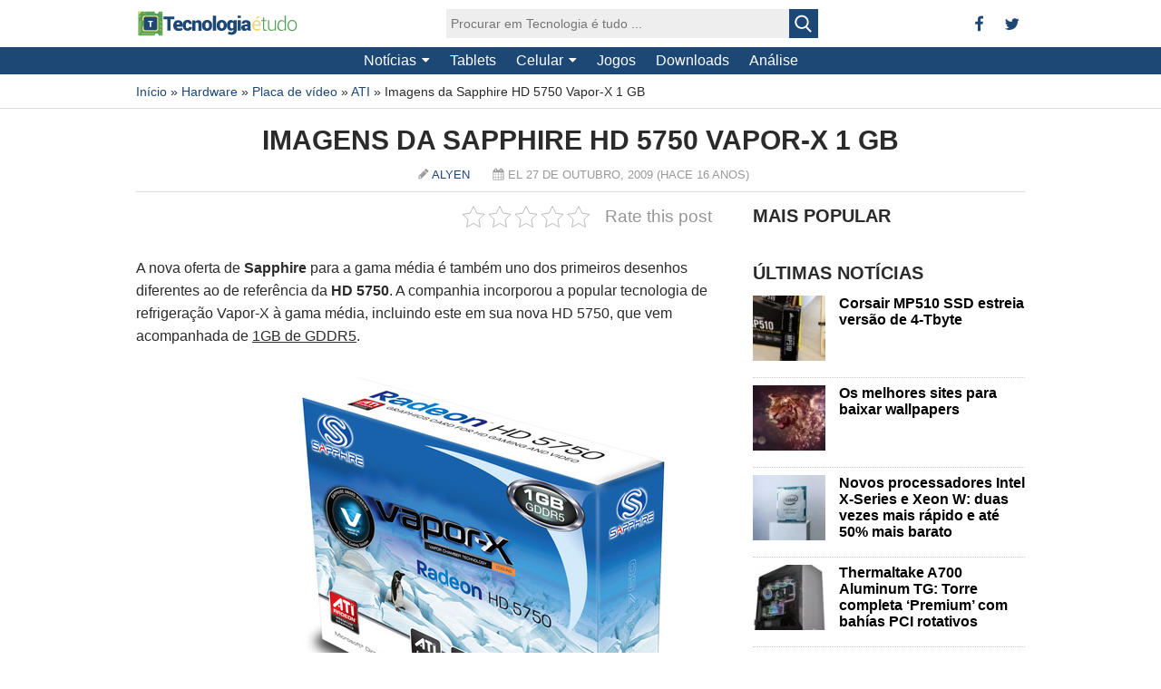

--- FILE ---
content_type: text/html; charset=UTF-8
request_url: https://www.tecnologiaetudo.com/hardware/placa-de-video/ati-amd/imagens-da-sapphire-hd-5750-vapor-x-1-gb/
body_size: 40634
content:
<!DOCTYPE html><html lang=pt-BR><head><script data-no-optimize=1>var litespeed_docref=sessionStorage.getItem("litespeed_docref");litespeed_docref&&(Object.defineProperty(document,"referrer",{get:function(){return litespeed_docref}}),sessionStorage.removeItem("litespeed_docref"));</script><meta http-equiv=Content-Type content="text/html; charset=UTF-8"/><title>Imagens da Sapphire HD 5750 Vapor-X 1 GB</title><link rel=profile href="https://gmpg.org/xfn/11"/><meta name=viewport content="width=device-width"/><meta name=revised content="terça-feira, outubro 27, 2009, 1:50 pm"/><meta name=robots content='index, follow, max-image-preview:large, max-snippet:-1, max-video-preview:-1'/><meta name=description content="A nova oferta de Sapphire para a gama média é também uno dos primeiros desenhos diferentes ao de referência da HD 5750. A companhia incorporou a popular"/><link rel=canonical href="https://www.tecnologiaetudo.com/hardware/placa-de-video/ati-amd/imagens-da-sapphire-hd-5750-vapor-x-1-gb/"/><meta property=og:locale content=pt_BR /><meta property=og:type content=article /><meta property=og:title content="Imagens da Sapphire HD 5750 Vapor-X 1 GB"/><meta property=og:description content="A nova oferta de Sapphire para a gama média é também uno dos primeiros desenhos diferentes ao de referência da HD 5750. A companhia incorporou a popular"/><meta property=og:url content="https://www.tecnologiaetudo.com/hardware/placa-de-video/ati-amd/imagens-da-sapphire-hd-5750-vapor-x-1-gb/"/><meta property=og:site_name content="Tecnologia é Tudo"/><meta property=article:publisher content="https://twitter.com/tecnologiaetudo"/><meta property=article:published_time content="2009-10-27T15:50:20+00:00"/><meta property=og:image content="https://www.tecnologiaetudo.com/wp-content/uploads/2009/10/Sapphire-HD-5750-Vapor-X-1-GB_1.jpg"/><meta property=og:image:width content=574 /><meta property=og:image:height content=600 /><meta property=og:image:type content="image/jpeg"/><meta name=author content=Alyen /><meta name=twitter:label1 content="Escrito por"/><meta name=twitter:data1 content=Alyen /><meta name=twitter:label2 content="Est. tempo de leitura"/><meta name=twitter:data2 content="1 minuto"/><style media=all>img:is([sizes=auto i],[sizes^="auto," i]){contain-intrinsic-size:3000px 1500px}
/* To be replaced in `head` to control optm data location */
@charset "UTF-8";.wp-block-accordion{box-sizing:border-box}.wp-block-accordion-item.is-open>.wp-block-accordion-heading .wp-block-accordion-heading__toggle-icon{transform:rotate(45deg)}@media (prefers-reduced-motion:no-preference){.wp-block-accordion-item{transition:grid-template-rows .3s ease-out}.wp-block-accordion-item>.wp-block-accordion-heading .wp-block-accordion-heading__toggle-icon{transition:transform .2s ease-in-out}}.wp-block-accordion-heading{margin:0}.wp-block-accordion-heading__toggle{align-items:center;background-color:inherit!important;border:none;color:inherit!important;cursor:pointer;display:flex;font-family:inherit;font-size:inherit;font-style:inherit;font-weight:inherit;letter-spacing:inherit;line-height:inherit;overflow:hidden;padding:var(--wp--preset--spacing--20,1em) 0;text-align:inherit;text-decoration:inherit;text-transform:inherit;width:100%;word-spacing:inherit}.wp-block-accordion-heading__toggle:not(:focus-visible){outline:none}.wp-block-accordion-heading__toggle:focus,.wp-block-accordion-heading__toggle:hover{background-color:inherit!important;border:none;box-shadow:none;color:inherit;padding:var(--wp--preset--spacing--20,1em) 0;text-decoration:none}.wp-block-accordion-heading__toggle:focus-visible{outline:auto;outline-offset:0}.wp-block-accordion-heading__toggle:hover .wp-block-accordion-heading__toggle-title{text-decoration:underline}.wp-block-accordion-heading__toggle-title{flex:1}.wp-block-accordion-heading__toggle-icon{align-items:center;display:flex;height:1.2em;justify-content:center;width:1.2em}.wp-block-accordion-panel[aria-hidden=true],.wp-block-accordion-panel[inert]{display:none;margin-block-start:0}.wp-block-archives{box-sizing:border-box}.wp-block-archives-dropdown label{display:block}.wp-block-avatar{line-height:0}.wp-block-avatar,.wp-block-avatar img{box-sizing:border-box}.wp-block-avatar.aligncenter{text-align:center}.wp-block-audio{box-sizing:border-box}.wp-block-audio :where(figcaption){margin-bottom:1em;margin-top:.5em}.wp-block-audio audio{min-width:300px;width:100%}.wp-block-breadcrumbs{box-sizing:border-box}.wp-block-breadcrumbs ol{flex-wrap:wrap;list-style:none}.wp-block-breadcrumbs li,.wp-block-breadcrumbs ol{align-items:center;display:flex;margin:0;padding:0}.wp-block-breadcrumbs li:not(:last-child):after{content:var(--separator,"/");margin:0 .5em;opacity:.7}.wp-block-breadcrumbs span{color:inherit}.wp-block-button__link{align-content:center;box-sizing:border-box;cursor:pointer;display:inline-block;height:100%;text-align:center;word-break:break-word}.wp-block-button__link.aligncenter{text-align:center}.wp-block-button__link.alignright{text-align:right}:where(.wp-block-button__link){border-radius:9999px;box-shadow:none;padding:calc(.667em + 2px) calc(1.333em + 2px);text-decoration:none}.wp-block-button[style*=text-decoration] .wp-block-button__link{text-decoration:inherit}.wp-block-buttons>.wp-block-button.has-custom-width{max-width:none}.wp-block-buttons>.wp-block-button.has-custom-width .wp-block-button__link{width:100%}.wp-block-buttons>.wp-block-button.has-custom-font-size .wp-block-button__link{font-size:inherit}.wp-block-buttons>.wp-block-button.wp-block-button__width-25{width:calc(25% - var(--wp--style--block-gap, .5em)*.75)}.wp-block-buttons>.wp-block-button.wp-block-button__width-50{width:calc(50% - var(--wp--style--block-gap, .5em)*.5)}.wp-block-buttons>.wp-block-button.wp-block-button__width-75{width:calc(75% - var(--wp--style--block-gap, .5em)*.25)}.wp-block-buttons>.wp-block-button.wp-block-button__width-100{flex-basis:100%;width:100%}.wp-block-buttons.is-vertical>.wp-block-button.wp-block-button__width-25{width:25%}.wp-block-buttons.is-vertical>.wp-block-button.wp-block-button__width-50{width:50%}.wp-block-buttons.is-vertical>.wp-block-button.wp-block-button__width-75{width:75%}.wp-block-button.is-style-squared,.wp-block-button__link.wp-block-button.is-style-squared{border-radius:0}.wp-block-button.no-border-radius,.wp-block-button__link.no-border-radius{border-radius:0!important}:root :where(.wp-block-button .wp-block-button__link.is-style-outline),:root :where(.wp-block-button.is-style-outline>.wp-block-button__link){border:2px solid;padding:.667em 1.333em}:root :where(.wp-block-button .wp-block-button__link.is-style-outline:not(.has-text-color)),:root :where(.wp-block-button.is-style-outline>.wp-block-button__link:not(.has-text-color)){color:currentColor}:root :where(.wp-block-button .wp-block-button__link.is-style-outline:not(.has-background)),:root :where(.wp-block-button.is-style-outline>.wp-block-button__link:not(.has-background)){background-color:initial;background-image:none}.wp-block-buttons{box-sizing:border-box}.wp-block-buttons.is-vertical{flex-direction:column}.wp-block-buttons.is-vertical>.wp-block-button:last-child{margin-bottom:0}.wp-block-buttons>.wp-block-button{display:inline-block;margin:0}.wp-block-buttons.is-content-justification-left{justify-content:flex-start}.wp-block-buttons.is-content-justification-left.is-vertical{align-items:flex-start}.wp-block-buttons.is-content-justification-center{justify-content:center}.wp-block-buttons.is-content-justification-center.is-vertical{align-items:center}.wp-block-buttons.is-content-justification-right{justify-content:flex-end}.wp-block-buttons.is-content-justification-right.is-vertical{align-items:flex-end}.wp-block-buttons.is-content-justification-space-between{justify-content:space-between}.wp-block-buttons.aligncenter{text-align:center}.wp-block-buttons:not(.is-content-justification-space-between,.is-content-justification-right,.is-content-justification-left,.is-content-justification-center) .wp-block-button.aligncenter{margin-left:auto;margin-right:auto;width:100%}.wp-block-buttons[style*=text-decoration] .wp-block-button,.wp-block-buttons[style*=text-decoration] .wp-block-button__link{text-decoration:inherit}.wp-block-buttons.has-custom-font-size .wp-block-button__link{font-size:inherit}.wp-block-buttons .wp-block-button__link{width:100%}.wp-block-button.aligncenter,.wp-block-calendar{text-align:center}.wp-block-calendar td,.wp-block-calendar th{border:1px solid;padding:.25em}.wp-block-calendar th{font-weight:400}.wp-block-calendar caption{background-color:inherit}.wp-block-calendar table{border-collapse:collapse;width:100%}.wp-block-calendar table.has-background th{background-color:inherit}.wp-block-calendar table.has-text-color th{color:inherit}.wp-block-calendar :where(table:not(.has-text-color)){color:#40464d}.wp-block-calendar :where(table:not(.has-text-color)) td,.wp-block-calendar :where(table:not(.has-text-color)) th{border-color:#ddd}:where(.wp-block-calendar table:not(.has-background) th){background:#ddd}.wp-block-categories{box-sizing:border-box}.wp-block-categories.alignleft{margin-right:2em}.wp-block-categories.alignright{margin-left:2em}.wp-block-categories.wp-block-categories-dropdown.aligncenter{text-align:center}.wp-block-categories .wp-block-categories__label{display:block;width:100%}.wp-block-code{box-sizing:border-box}.wp-block-code code{
  /*!rtl:begin:ignore*/direction:ltr;display:block;font-family:inherit;overflow-wrap:break-word;text-align:initial;white-space:pre-wrap
  /*!rtl:end:ignore*/}.wp-block-columns{box-sizing:border-box;display:flex;flex-wrap:wrap!important}@media (min-width:782px){.wp-block-columns{flex-wrap:nowrap!important}}.wp-block-columns{align-items:normal!important}.wp-block-columns.are-vertically-aligned-top{align-items:flex-start}.wp-block-columns.are-vertically-aligned-center{align-items:center}.wp-block-columns.are-vertically-aligned-bottom{align-items:flex-end}@media (max-width:781px){.wp-block-columns:not(.is-not-stacked-on-mobile)>.wp-block-column{flex-basis:100%!important}}@media (min-width:782px){.wp-block-columns:not(.is-not-stacked-on-mobile)>.wp-block-column{flex-basis:0;flex-grow:1}.wp-block-columns:not(.is-not-stacked-on-mobile)>.wp-block-column[style*=flex-basis]{flex-grow:0}}.wp-block-columns.is-not-stacked-on-mobile{flex-wrap:nowrap!important}.wp-block-columns.is-not-stacked-on-mobile>.wp-block-column{flex-basis:0;flex-grow:1}.wp-block-columns.is-not-stacked-on-mobile>.wp-block-column[style*=flex-basis]{flex-grow:0}:where(.wp-block-columns){margin-bottom:1.75em}:where(.wp-block-columns.has-background){padding:1.25em 2.375em}.wp-block-column{flex-grow:1;min-width:0;overflow-wrap:break-word;word-break:break-word}.wp-block-column.is-vertically-aligned-top{align-self:flex-start}.wp-block-column.is-vertically-aligned-center{align-self:center}.wp-block-column.is-vertically-aligned-bottom{align-self:flex-end}.wp-block-column.is-vertically-aligned-stretch{align-self:stretch}.wp-block-column.is-vertically-aligned-bottom,.wp-block-column.is-vertically-aligned-center,.wp-block-column.is-vertically-aligned-top{width:100%}.wp-block-post-comments{box-sizing:border-box}.wp-block-post-comments .alignleft{float:left}.wp-block-post-comments .alignright{float:right}.wp-block-post-comments .navigation:after{clear:both;content:"";display:table}.wp-block-post-comments .commentlist{clear:both;list-style:none;margin:0;padding:0}.wp-block-post-comments .commentlist .comment{min-height:2.25em;padding-left:3.25em}.wp-block-post-comments .commentlist .comment p{font-size:1em;line-height:1.8;margin:1em 0}.wp-block-post-comments .commentlist .children{list-style:none;margin:0;padding:0}.wp-block-post-comments .comment-author{line-height:1.5}.wp-block-post-comments .comment-author .avatar{border-radius:1.5em;display:block;float:left;height:2.5em;margin-right:.75em;margin-top:.5em;width:2.5em}.wp-block-post-comments .comment-author cite{font-style:normal}.wp-block-post-comments .comment-meta{font-size:.875em;line-height:1.5}.wp-block-post-comments .comment-meta b{font-weight:400}.wp-block-post-comments .comment-meta .comment-awaiting-moderation{display:block;margin-bottom:1em;margin-top:1em}.wp-block-post-comments .comment-body .commentmetadata{font-size:.875em}.wp-block-post-comments .comment-form-author label,.wp-block-post-comments .comment-form-comment label,.wp-block-post-comments .comment-form-email label,.wp-block-post-comments .comment-form-url label{display:block;margin-bottom:.25em}.wp-block-post-comments .comment-form input:not([type=submit]):not([type=checkbox]),.wp-block-post-comments .comment-form textarea{box-sizing:border-box;display:block;width:100%}.wp-block-post-comments .comment-form-cookies-consent{display:flex;gap:.25em}.wp-block-post-comments .comment-form-cookies-consent #wp-comment-cookies-consent{margin-top:.35em}.wp-block-post-comments .comment-reply-title{margin-bottom:0}.wp-block-post-comments .comment-reply-title :where(small){font-size:var(--wp--preset--font-size--medium,smaller);margin-left:.5em}.wp-block-post-comments .reply{font-size:.875em;margin-bottom:1.4em}.wp-block-post-comments input:not([type=submit]),.wp-block-post-comments textarea{border:1px solid #949494;font-family:inherit;font-size:1em}.wp-block-post-comments input:not([type=submit]):not([type=checkbox]),.wp-block-post-comments textarea{padding:calc(.667em + 2px)}:where(.wp-block-post-comments input[type=submit]){border:none}.wp-block-comments{box-sizing:border-box}.wp-block-comments-pagination>.wp-block-comments-pagination-next,.wp-block-comments-pagination>.wp-block-comments-pagination-numbers,.wp-block-comments-pagination>.wp-block-comments-pagination-previous{font-size:inherit}.wp-block-comments-pagination .wp-block-comments-pagination-previous-arrow{display:inline-block;margin-right:1ch}.wp-block-comments-pagination .wp-block-comments-pagination-previous-arrow:not(.is-arrow-chevron){transform:scaleX(1)}.wp-block-comments-pagination .wp-block-comments-pagination-next-arrow{display:inline-block;margin-left:1ch}.wp-block-comments-pagination .wp-block-comments-pagination-next-arrow:not(.is-arrow-chevron){transform:scaleX(1)}.wp-block-comments-pagination.aligncenter{justify-content:center}.wp-block-comment-template{box-sizing:border-box;list-style:none;margin-bottom:0;max-width:100%;padding:0}.wp-block-comment-template li{clear:both}.wp-block-comment-template ol{list-style:none;margin-bottom:0;max-width:100%;padding-left:2rem}.wp-block-comment-template.alignleft{float:left}.wp-block-comment-template.aligncenter{margin-left:auto;margin-right:auto;width:fit-content}.wp-block-comment-template.alignright{float:right}.wp-block-comment-date{box-sizing:border-box}.comment-awaiting-moderation{display:block;font-size:.875em;line-height:1.5}.wp-block-comment-author-name,.wp-block-comment-content,.wp-block-comment-edit-link,.wp-block-comment-reply-link{box-sizing:border-box}.wp-block-cover,.wp-block-cover-image{align-items:center;background-position:50%;box-sizing:border-box;display:flex;justify-content:center;min-height:430px;overflow:hidden;overflow:clip;padding:1em;position:relative}.wp-block-cover .has-background-dim:not([class*=-background-color]),.wp-block-cover-image .has-background-dim:not([class*=-background-color]),.wp-block-cover-image.has-background-dim:not([class*=-background-color]),.wp-block-cover.has-background-dim:not([class*=-background-color]){background-color:#000}.wp-block-cover .has-background-dim.has-background-gradient,.wp-block-cover-image .has-background-dim.has-background-gradient{background-color:initial}.wp-block-cover-image.has-background-dim:before,.wp-block-cover.has-background-dim:before{background-color:inherit;content:""}.wp-block-cover .wp-block-cover__background,.wp-block-cover .wp-block-cover__gradient-background,.wp-block-cover-image .wp-block-cover__background,.wp-block-cover-image .wp-block-cover__gradient-background,.wp-block-cover-image.has-background-dim:not(.has-background-gradient):before,.wp-block-cover.has-background-dim:not(.has-background-gradient):before{bottom:0;left:0;opacity:.5;position:absolute;right:0;top:0}.wp-block-cover-image.has-background-dim.has-background-dim-10 .wp-block-cover__background,.wp-block-cover-image.has-background-dim.has-background-dim-10 .wp-block-cover__gradient-background,.wp-block-cover-image.has-background-dim.has-background-dim-10:not(.has-background-gradient):before,.wp-block-cover.has-background-dim.has-background-dim-10 .wp-block-cover__background,.wp-block-cover.has-background-dim.has-background-dim-10 .wp-block-cover__gradient-background,.wp-block-cover.has-background-dim.has-background-dim-10:not(.has-background-gradient):before{opacity:.1}.wp-block-cover-image.has-background-dim.has-background-dim-20 .wp-block-cover__background,.wp-block-cover-image.has-background-dim.has-background-dim-20 .wp-block-cover__gradient-background,.wp-block-cover-image.has-background-dim.has-background-dim-20:not(.has-background-gradient):before,.wp-block-cover.has-background-dim.has-background-dim-20 .wp-block-cover__background,.wp-block-cover.has-background-dim.has-background-dim-20 .wp-block-cover__gradient-background,.wp-block-cover.has-background-dim.has-background-dim-20:not(.has-background-gradient):before{opacity:.2}.wp-block-cover-image.has-background-dim.has-background-dim-30 .wp-block-cover__background,.wp-block-cover-image.has-background-dim.has-background-dim-30 .wp-block-cover__gradient-background,.wp-block-cover-image.has-background-dim.has-background-dim-30:not(.has-background-gradient):before,.wp-block-cover.has-background-dim.has-background-dim-30 .wp-block-cover__background,.wp-block-cover.has-background-dim.has-background-dim-30 .wp-block-cover__gradient-background,.wp-block-cover.has-background-dim.has-background-dim-30:not(.has-background-gradient):before{opacity:.3}.wp-block-cover-image.has-background-dim.has-background-dim-40 .wp-block-cover__background,.wp-block-cover-image.has-background-dim.has-background-dim-40 .wp-block-cover__gradient-background,.wp-block-cover-image.has-background-dim.has-background-dim-40:not(.has-background-gradient):before,.wp-block-cover.has-background-dim.has-background-dim-40 .wp-block-cover__background,.wp-block-cover.has-background-dim.has-background-dim-40 .wp-block-cover__gradient-background,.wp-block-cover.has-background-dim.has-background-dim-40:not(.has-background-gradient):before{opacity:.4}.wp-block-cover-image.has-background-dim.has-background-dim-50 .wp-block-cover__background,.wp-block-cover-image.has-background-dim.has-background-dim-50 .wp-block-cover__gradient-background,.wp-block-cover-image.has-background-dim.has-background-dim-50:not(.has-background-gradient):before,.wp-block-cover.has-background-dim.has-background-dim-50 .wp-block-cover__background,.wp-block-cover.has-background-dim.has-background-dim-50 .wp-block-cover__gradient-background,.wp-block-cover.has-background-dim.has-background-dim-50:not(.has-background-gradient):before{opacity:.5}.wp-block-cover-image.has-background-dim.has-background-dim-60 .wp-block-cover__background,.wp-block-cover-image.has-background-dim.has-background-dim-60 .wp-block-cover__gradient-background,.wp-block-cover-image.has-background-dim.has-background-dim-60:not(.has-background-gradient):before,.wp-block-cover.has-background-dim.has-background-dim-60 .wp-block-cover__background,.wp-block-cover.has-background-dim.has-background-dim-60 .wp-block-cover__gradient-background,.wp-block-cover.has-background-dim.has-background-dim-60:not(.has-background-gradient):before{opacity:.6}.wp-block-cover-image.has-background-dim.has-background-dim-70 .wp-block-cover__background,.wp-block-cover-image.has-background-dim.has-background-dim-70 .wp-block-cover__gradient-background,.wp-block-cover-image.has-background-dim.has-background-dim-70:not(.has-background-gradient):before,.wp-block-cover.has-background-dim.has-background-dim-70 .wp-block-cover__background,.wp-block-cover.has-background-dim.has-background-dim-70 .wp-block-cover__gradient-background,.wp-block-cover.has-background-dim.has-background-dim-70:not(.has-background-gradient):before{opacity:.7}.wp-block-cover-image.has-background-dim.has-background-dim-80 .wp-block-cover__background,.wp-block-cover-image.has-background-dim.has-background-dim-80 .wp-block-cover__gradient-background,.wp-block-cover-image.has-background-dim.has-background-dim-80:not(.has-background-gradient):before,.wp-block-cover.has-background-dim.has-background-dim-80 .wp-block-cover__background,.wp-block-cover.has-background-dim.has-background-dim-80 .wp-block-cover__gradient-background,.wp-block-cover.has-background-dim.has-background-dim-80:not(.has-background-gradient):before{opacity:.8}.wp-block-cover-image.has-background-dim.has-background-dim-90 .wp-block-cover__background,.wp-block-cover-image.has-background-dim.has-background-dim-90 .wp-block-cover__gradient-background,.wp-block-cover-image.has-background-dim.has-background-dim-90:not(.has-background-gradient):before,.wp-block-cover.has-background-dim.has-background-dim-90 .wp-block-cover__background,.wp-block-cover.has-background-dim.has-background-dim-90 .wp-block-cover__gradient-background,.wp-block-cover.has-background-dim.has-background-dim-90:not(.has-background-gradient):before{opacity:.9}.wp-block-cover-image.has-background-dim.has-background-dim-100 .wp-block-cover__background,.wp-block-cover-image.has-background-dim.has-background-dim-100 .wp-block-cover__gradient-background,.wp-block-cover-image.has-background-dim.has-background-dim-100:not(.has-background-gradient):before,.wp-block-cover.has-background-dim.has-background-dim-100 .wp-block-cover__background,.wp-block-cover.has-background-dim.has-background-dim-100 .wp-block-cover__gradient-background,.wp-block-cover.has-background-dim.has-background-dim-100:not(.has-background-gradient):before{opacity:1}.wp-block-cover .wp-block-cover__background.has-background-dim.has-background-dim-0,.wp-block-cover .wp-block-cover__gradient-background.has-background-dim.has-background-dim-0,.wp-block-cover-image .wp-block-cover__background.has-background-dim.has-background-dim-0,.wp-block-cover-image .wp-block-cover__gradient-background.has-background-dim.has-background-dim-0{opacity:0}.wp-block-cover .wp-block-cover__background.has-background-dim.has-background-dim-10,.wp-block-cover .wp-block-cover__gradient-background.has-background-dim.has-background-dim-10,.wp-block-cover-image .wp-block-cover__background.has-background-dim.has-background-dim-10,.wp-block-cover-image .wp-block-cover__gradient-background.has-background-dim.has-background-dim-10{opacity:.1}.wp-block-cover .wp-block-cover__background.has-background-dim.has-background-dim-20,.wp-block-cover .wp-block-cover__gradient-background.has-background-dim.has-background-dim-20,.wp-block-cover-image .wp-block-cover__background.has-background-dim.has-background-dim-20,.wp-block-cover-image .wp-block-cover__gradient-background.has-background-dim.has-background-dim-20{opacity:.2}.wp-block-cover .wp-block-cover__background.has-background-dim.has-background-dim-30,.wp-block-cover .wp-block-cover__gradient-background.has-background-dim.has-background-dim-30,.wp-block-cover-image .wp-block-cover__background.has-background-dim.has-background-dim-30,.wp-block-cover-image .wp-block-cover__gradient-background.has-background-dim.has-background-dim-30{opacity:.3}.wp-block-cover .wp-block-cover__background.has-background-dim.has-background-dim-40,.wp-block-cover .wp-block-cover__gradient-background.has-background-dim.has-background-dim-40,.wp-block-cover-image .wp-block-cover__background.has-background-dim.has-background-dim-40,.wp-block-cover-image .wp-block-cover__gradient-background.has-background-dim.has-background-dim-40{opacity:.4}.wp-block-cover .wp-block-cover__background.has-background-dim.has-background-dim-50,.wp-block-cover .wp-block-cover__gradient-background.has-background-dim.has-background-dim-50,.wp-block-cover-image .wp-block-cover__background.has-background-dim.has-background-dim-50,.wp-block-cover-image .wp-block-cover__gradient-background.has-background-dim.has-background-dim-50{opacity:.5}.wp-block-cover .wp-block-cover__background.has-background-dim.has-background-dim-60,.wp-block-cover .wp-block-cover__gradient-background.has-background-dim.has-background-dim-60,.wp-block-cover-image .wp-block-cover__background.has-background-dim.has-background-dim-60,.wp-block-cover-image .wp-block-cover__gradient-background.has-background-dim.has-background-dim-60{opacity:.6}.wp-block-cover .wp-block-cover__background.has-background-dim.has-background-dim-70,.wp-block-cover .wp-block-cover__gradient-background.has-background-dim.has-background-dim-70,.wp-block-cover-image .wp-block-cover__background.has-background-dim.has-background-dim-70,.wp-block-cover-image .wp-block-cover__gradient-background.has-background-dim.has-background-dim-70{opacity:.7}.wp-block-cover .wp-block-cover__background.has-background-dim.has-background-dim-80,.wp-block-cover .wp-block-cover__gradient-background.has-background-dim.has-background-dim-80,.wp-block-cover-image .wp-block-cover__background.has-background-dim.has-background-dim-80,.wp-block-cover-image .wp-block-cover__gradient-background.has-background-dim.has-background-dim-80{opacity:.8}.wp-block-cover .wp-block-cover__background.has-background-dim.has-background-dim-90,.wp-block-cover .wp-block-cover__gradient-background.has-background-dim.has-background-dim-90,.wp-block-cover-image .wp-block-cover__background.has-background-dim.has-background-dim-90,.wp-block-cover-image .wp-block-cover__gradient-background.has-background-dim.has-background-dim-90{opacity:.9}.wp-block-cover .wp-block-cover__background.has-background-dim.has-background-dim-100,.wp-block-cover .wp-block-cover__gradient-background.has-background-dim.has-background-dim-100,.wp-block-cover-image .wp-block-cover__background.has-background-dim.has-background-dim-100,.wp-block-cover-image .wp-block-cover__gradient-background.has-background-dim.has-background-dim-100{opacity:1}.wp-block-cover-image.alignleft,.wp-block-cover-image.alignright,.wp-block-cover.alignleft,.wp-block-cover.alignright{max-width:420px;width:100%}.wp-block-cover-image.aligncenter,.wp-block-cover-image.alignleft,.wp-block-cover-image.alignright,.wp-block-cover.aligncenter,.wp-block-cover.alignleft,.wp-block-cover.alignright{display:flex}.wp-block-cover .wp-block-cover__inner-container,.wp-block-cover-image .wp-block-cover__inner-container{color:inherit;position:relative;width:100%}.wp-block-cover-image.is-position-top-left,.wp-block-cover.is-position-top-left{align-items:flex-start;justify-content:flex-start}.wp-block-cover-image.is-position-top-center,.wp-block-cover.is-position-top-center{align-items:flex-start;justify-content:center}.wp-block-cover-image.is-position-top-right,.wp-block-cover.is-position-top-right{align-items:flex-start;justify-content:flex-end}.wp-block-cover-image.is-position-center-left,.wp-block-cover.is-position-center-left{align-items:center;justify-content:flex-start}.wp-block-cover-image.is-position-center-center,.wp-block-cover.is-position-center-center{align-items:center;justify-content:center}.wp-block-cover-image.is-position-center-right,.wp-block-cover.is-position-center-right{align-items:center;justify-content:flex-end}.wp-block-cover-image.is-position-bottom-left,.wp-block-cover.is-position-bottom-left{align-items:flex-end;justify-content:flex-start}.wp-block-cover-image.is-position-bottom-center,.wp-block-cover.is-position-bottom-center{align-items:flex-end;justify-content:center}.wp-block-cover-image.is-position-bottom-right,.wp-block-cover.is-position-bottom-right{align-items:flex-end;justify-content:flex-end}.wp-block-cover-image.has-custom-content-position.has-custom-content-position .wp-block-cover__inner-container,.wp-block-cover.has-custom-content-position.has-custom-content-position .wp-block-cover__inner-container{margin:0}.wp-block-cover-image.has-custom-content-position.has-custom-content-position.is-position-bottom-left .wp-block-cover__inner-container,.wp-block-cover-image.has-custom-content-position.has-custom-content-position.is-position-bottom-right .wp-block-cover__inner-container,.wp-block-cover-image.has-custom-content-position.has-custom-content-position.is-position-center-left .wp-block-cover__inner-container,.wp-block-cover-image.has-custom-content-position.has-custom-content-position.is-position-center-right .wp-block-cover__inner-container,.wp-block-cover-image.has-custom-content-position.has-custom-content-position.is-position-top-left .wp-block-cover__inner-container,.wp-block-cover-image.has-custom-content-position.has-custom-content-position.is-position-top-right .wp-block-cover__inner-container,.wp-block-cover.has-custom-content-position.has-custom-content-position.is-position-bottom-left .wp-block-cover__inner-container,.wp-block-cover.has-custom-content-position.has-custom-content-position.is-position-bottom-right .wp-block-cover__inner-container,.wp-block-cover.has-custom-content-position.has-custom-content-position.is-position-center-left .wp-block-cover__inner-container,.wp-block-cover.has-custom-content-position.has-custom-content-position.is-position-center-right .wp-block-cover__inner-container,.wp-block-cover.has-custom-content-position.has-custom-content-position.is-position-top-left .wp-block-cover__inner-container,.wp-block-cover.has-custom-content-position.has-custom-content-position.is-position-top-right .wp-block-cover__inner-container{margin:0;width:auto}.wp-block-cover .wp-block-cover__image-background,.wp-block-cover video.wp-block-cover__video-background,.wp-block-cover-image .wp-block-cover__image-background,.wp-block-cover-image video.wp-block-cover__video-background{border:none;bottom:0;box-shadow:none;height:100%;left:0;margin:0;max-height:none;max-width:none;object-fit:cover;outline:none;padding:0;position:absolute;right:0;top:0;width:100%}.wp-block-cover-image.has-parallax,.wp-block-cover.has-parallax,.wp-block-cover__image-background.has-parallax,video.wp-block-cover__video-background.has-parallax{background-attachment:fixed;background-repeat:no-repeat;background-size:cover}@supports (-webkit-touch-callout:inherit){.wp-block-cover-image.has-parallax,.wp-block-cover.has-parallax,.wp-block-cover__image-background.has-parallax,video.wp-block-cover__video-background.has-parallax{background-attachment:scroll}}@media (prefers-reduced-motion:reduce){.wp-block-cover-image.has-parallax,.wp-block-cover.has-parallax,.wp-block-cover__image-background.has-parallax,video.wp-block-cover__video-background.has-parallax{background-attachment:scroll}}.wp-block-cover-image.is-repeated,.wp-block-cover.is-repeated,.wp-block-cover__image-background.is-repeated,video.wp-block-cover__video-background.is-repeated{background-repeat:repeat;background-size:auto}.wp-block-cover-image-text,.wp-block-cover-image-text a,.wp-block-cover-image-text a:active,.wp-block-cover-image-text a:focus,.wp-block-cover-image-text a:hover,.wp-block-cover-text,.wp-block-cover-text a,.wp-block-cover-text a:active,.wp-block-cover-text a:focus,.wp-block-cover-text a:hover,section.wp-block-cover-image h2,section.wp-block-cover-image h2 a,section.wp-block-cover-image h2 a:active,section.wp-block-cover-image h2 a:focus,section.wp-block-cover-image h2 a:hover{color:#fff}.wp-block-cover-image .wp-block-cover.has-left-content{justify-content:flex-start}.wp-block-cover-image .wp-block-cover.has-right-content{justify-content:flex-end}.wp-block-cover-image.has-left-content .wp-block-cover-image-text,.wp-block-cover.has-left-content .wp-block-cover-text,section.wp-block-cover-image.has-left-content>h2{margin-left:0;text-align:left}.wp-block-cover-image.has-right-content .wp-block-cover-image-text,.wp-block-cover.has-right-content .wp-block-cover-text,section.wp-block-cover-image.has-right-content>h2{margin-right:0;text-align:right}.wp-block-cover .wp-block-cover-text,.wp-block-cover-image .wp-block-cover-image-text,section.wp-block-cover-image>h2{font-size:2em;line-height:1.25;margin-bottom:0;max-width:840px;padding:.44em;text-align:center;z-index:1}:where(.wp-block-cover-image:not(.has-text-color)),:where(.wp-block-cover:not(.has-text-color)){color:#fff}:where(.wp-block-cover-image.is-light:not(.has-text-color)),:where(.wp-block-cover.is-light:not(.has-text-color)){color:#000}:root :where(.wp-block-cover h1:not(.has-text-color)),:root :where(.wp-block-cover h2:not(.has-text-color)),:root :where(.wp-block-cover h3:not(.has-text-color)),:root :where(.wp-block-cover h4:not(.has-text-color)),:root :where(.wp-block-cover h5:not(.has-text-color)),:root :where(.wp-block-cover h6:not(.has-text-color)),:root :where(.wp-block-cover p:not(.has-text-color)){color:inherit}body:not(.editor-styles-wrapper) .wp-block-cover:not(.wp-block-cover:has(.wp-block-cover__background+.wp-block-cover__inner-container)) .wp-block-cover__image-background,body:not(.editor-styles-wrapper) .wp-block-cover:not(.wp-block-cover:has(.wp-block-cover__background+.wp-block-cover__inner-container)) .wp-block-cover__video-background{z-index:0}body:not(.editor-styles-wrapper) .wp-block-cover:not(.wp-block-cover:has(.wp-block-cover__background+.wp-block-cover__inner-container)) .wp-block-cover__background,body:not(.editor-styles-wrapper) .wp-block-cover:not(.wp-block-cover:has(.wp-block-cover__background+.wp-block-cover__inner-container)) .wp-block-cover__gradient-background,body:not(.editor-styles-wrapper) .wp-block-cover:not(.wp-block-cover:has(.wp-block-cover__background+.wp-block-cover__inner-container)) .wp-block-cover__inner-container,body:not(.editor-styles-wrapper) .wp-block-cover:not(.wp-block-cover:has(.wp-block-cover__background+.wp-block-cover__inner-container)).has-background-dim:not(.has-background-gradient):before{z-index:1}.has-modal-open body:not(.editor-styles-wrapper) .wp-block-cover:not(.wp-block-cover:has(.wp-block-cover__background+.wp-block-cover__inner-container)) .wp-block-cover__inner-container{z-index:auto}.wp-block-details{box-sizing:border-box}.wp-block-details summary{cursor:pointer}.wp-block-embed.alignleft,.wp-block-embed.alignright,.wp-block[data-align=left]>[data-type="core/embed"],.wp-block[data-align=right]>[data-type="core/embed"]{max-width:360px;width:100%}.wp-block-embed.alignleft .wp-block-embed__wrapper,.wp-block-embed.alignright .wp-block-embed__wrapper,.wp-block[data-align=left]>[data-type="core/embed"] .wp-block-embed__wrapper,.wp-block[data-align=right]>[data-type="core/embed"] .wp-block-embed__wrapper{min-width:280px}.wp-block-cover .wp-block-embed{min-height:240px;min-width:320px}.wp-block-embed{overflow-wrap:break-word}.wp-block-embed :where(figcaption){margin-bottom:1em;margin-top:.5em}.wp-block-embed iframe{max-width:100%}.wp-block-embed__wrapper{position:relative}.wp-embed-responsive .wp-has-aspect-ratio .wp-block-embed__wrapper:before{content:"";display:block;padding-top:50%}.wp-embed-responsive .wp-has-aspect-ratio iframe{bottom:0;height:100%;left:0;position:absolute;right:0;top:0;width:100%}.wp-embed-responsive .wp-embed-aspect-21-9 .wp-block-embed__wrapper:before{padding-top:42.85%}.wp-embed-responsive .wp-embed-aspect-18-9 .wp-block-embed__wrapper:before{padding-top:50%}.wp-embed-responsive .wp-embed-aspect-16-9 .wp-block-embed__wrapper:before{padding-top:56.25%}.wp-embed-responsive .wp-embed-aspect-4-3 .wp-block-embed__wrapper:before{padding-top:75%}.wp-embed-responsive .wp-embed-aspect-1-1 .wp-block-embed__wrapper:before{padding-top:100%}.wp-embed-responsive .wp-embed-aspect-9-16 .wp-block-embed__wrapper:before{padding-top:177.77%}.wp-embed-responsive .wp-embed-aspect-1-2 .wp-block-embed__wrapper:before{padding-top:200%}.wp-block-file{box-sizing:border-box}.wp-block-file:not(.wp-element-button){font-size:.8em}.wp-block-file.aligncenter{text-align:center}.wp-block-file.alignright{text-align:right}.wp-block-file *+.wp-block-file__button{margin-left:.75em}:where(.wp-block-file){margin-bottom:1.5em}.wp-block-file__embed{margin-bottom:1em}:where(.wp-block-file__button){border-radius:2em;display:inline-block;padding:.5em 1em}:where(.wp-block-file__button):where(a):active,:where(.wp-block-file__button):where(a):focus,:where(.wp-block-file__button):where(a):hover,:where(.wp-block-file__button):where(a):visited{box-shadow:none;color:#fff;opacity:.85;text-decoration:none}.wp-block-form-input__label{display:flex;flex-direction:column;gap:.25em;margin-bottom:.5em;width:100%}.wp-block-form-input__label.is-label-inline{align-items:center;flex-direction:row;gap:.5em}.wp-block-form-input__label.is-label-inline .wp-block-form-input__label-content{margin-bottom:.5em}.wp-block-form-input__label:has(input[type=checkbox]){flex-direction:row;width:fit-content}.wp-block-form-input__label:has(input[type=checkbox]) .wp-block-form-input__label-content{margin:0}.wp-block-form-input__label:has(.wp-block-form-input__label-content+input[type=checkbox]){flex-direction:row-reverse}.wp-block-form-input__label-content{width:fit-content}:where(.wp-block-form-input__input){font-size:1em;margin-bottom:.5em;padding:0 .5em}:where(.wp-block-form-input__input)[type=date],:where(.wp-block-form-input__input)[type=datetime-local],:where(.wp-block-form-input__input)[type=datetime],:where(.wp-block-form-input__input)[type=email],:where(.wp-block-form-input__input)[type=month],:where(.wp-block-form-input__input)[type=number],:where(.wp-block-form-input__input)[type=password],:where(.wp-block-form-input__input)[type=search],:where(.wp-block-form-input__input)[type=tel],:where(.wp-block-form-input__input)[type=text],:where(.wp-block-form-input__input)[type=time],:where(.wp-block-form-input__input)[type=url],:where(.wp-block-form-input__input)[type=week]{border-style:solid;border-width:1px;line-height:2;min-height:2em}textarea.wp-block-form-input__input{min-height:10em}.blocks-gallery-grid:not(.has-nested-images),.wp-block-gallery:not(.has-nested-images){display:flex;flex-wrap:wrap;list-style-type:none;margin:0;padding:0}.blocks-gallery-grid:not(.has-nested-images) .blocks-gallery-image,.blocks-gallery-grid:not(.has-nested-images) .blocks-gallery-item,.wp-block-gallery:not(.has-nested-images) .blocks-gallery-image,.wp-block-gallery:not(.has-nested-images) .blocks-gallery-item{display:flex;flex-direction:column;flex-grow:1;justify-content:center;margin:0 1em 1em 0;position:relative;width:calc(50% - 1em)}.blocks-gallery-grid:not(.has-nested-images) .blocks-gallery-image:nth-of-type(2n),.blocks-gallery-grid:not(.has-nested-images) .blocks-gallery-item:nth-of-type(2n),.wp-block-gallery:not(.has-nested-images) .blocks-gallery-image:nth-of-type(2n),.wp-block-gallery:not(.has-nested-images) .blocks-gallery-item:nth-of-type(2n){margin-right:0}.blocks-gallery-grid:not(.has-nested-images) .blocks-gallery-image figure,.blocks-gallery-grid:not(.has-nested-images) .blocks-gallery-item figure,.wp-block-gallery:not(.has-nested-images) .blocks-gallery-image figure,.wp-block-gallery:not(.has-nested-images) .blocks-gallery-item figure{align-items:flex-end;display:flex;height:100%;justify-content:flex-start;margin:0}.blocks-gallery-grid:not(.has-nested-images) .blocks-gallery-image img,.blocks-gallery-grid:not(.has-nested-images) .blocks-gallery-item img,.wp-block-gallery:not(.has-nested-images) .blocks-gallery-image img,.wp-block-gallery:not(.has-nested-images) .blocks-gallery-item img{display:block;height:auto;max-width:100%;width:auto}.blocks-gallery-grid:not(.has-nested-images) .blocks-gallery-image figcaption,.blocks-gallery-grid:not(.has-nested-images) .blocks-gallery-item figcaption,.wp-block-gallery:not(.has-nested-images) .blocks-gallery-image figcaption,.wp-block-gallery:not(.has-nested-images) .blocks-gallery-item figcaption{background:linear-gradient(0deg,#000000b3,#0000004d 70%,#0000);bottom:0;box-sizing:border-box;color:#fff;font-size:.8em;margin:0;max-height:100%;overflow:auto;padding:3em .77em .7em;position:absolute;text-align:center;width:100%;z-index:2}.blocks-gallery-grid:not(.has-nested-images) .blocks-gallery-image figcaption img,.blocks-gallery-grid:not(.has-nested-images) .blocks-gallery-item figcaption img,.wp-block-gallery:not(.has-nested-images) .blocks-gallery-image figcaption img,.wp-block-gallery:not(.has-nested-images) .blocks-gallery-item figcaption img{display:inline}.blocks-gallery-grid:not(.has-nested-images) figcaption,.wp-block-gallery:not(.has-nested-images) figcaption{flex-grow:1}.blocks-gallery-grid:not(.has-nested-images).is-cropped .blocks-gallery-image a,.blocks-gallery-grid:not(.has-nested-images).is-cropped .blocks-gallery-image img,.blocks-gallery-grid:not(.has-nested-images).is-cropped .blocks-gallery-item a,.blocks-gallery-grid:not(.has-nested-images).is-cropped .blocks-gallery-item img,.wp-block-gallery:not(.has-nested-images).is-cropped .blocks-gallery-image a,.wp-block-gallery:not(.has-nested-images).is-cropped .blocks-gallery-image img,.wp-block-gallery:not(.has-nested-images).is-cropped .blocks-gallery-item a,.wp-block-gallery:not(.has-nested-images).is-cropped .blocks-gallery-item img{flex:1;height:100%;object-fit:cover;width:100%}.blocks-gallery-grid:not(.has-nested-images).columns-1 .blocks-gallery-image,.blocks-gallery-grid:not(.has-nested-images).columns-1 .blocks-gallery-item,.wp-block-gallery:not(.has-nested-images).columns-1 .blocks-gallery-image,.wp-block-gallery:not(.has-nested-images).columns-1 .blocks-gallery-item{margin-right:0;width:100%}@media (min-width:600px){.blocks-gallery-grid:not(.has-nested-images).columns-3 .blocks-gallery-image,.blocks-gallery-grid:not(.has-nested-images).columns-3 .blocks-gallery-item,.wp-block-gallery:not(.has-nested-images).columns-3 .blocks-gallery-image,.wp-block-gallery:not(.has-nested-images).columns-3 .blocks-gallery-item{margin-right:1em;width:calc(33.33333% - .66667em)}.blocks-gallery-grid:not(.has-nested-images).columns-4 .blocks-gallery-image,.blocks-gallery-grid:not(.has-nested-images).columns-4 .blocks-gallery-item,.wp-block-gallery:not(.has-nested-images).columns-4 .blocks-gallery-image,.wp-block-gallery:not(.has-nested-images).columns-4 .blocks-gallery-item{margin-right:1em;width:calc(25% - .75em)}.blocks-gallery-grid:not(.has-nested-images).columns-5 .blocks-gallery-image,.blocks-gallery-grid:not(.has-nested-images).columns-5 .blocks-gallery-item,.wp-block-gallery:not(.has-nested-images).columns-5 .blocks-gallery-image,.wp-block-gallery:not(.has-nested-images).columns-5 .blocks-gallery-item{margin-right:1em;width:calc(20% - .8em)}.blocks-gallery-grid:not(.has-nested-images).columns-6 .blocks-gallery-image,.blocks-gallery-grid:not(.has-nested-images).columns-6 .blocks-gallery-item,.wp-block-gallery:not(.has-nested-images).columns-6 .blocks-gallery-image,.wp-block-gallery:not(.has-nested-images).columns-6 .blocks-gallery-item{margin-right:1em;width:calc(16.66667% - .83333em)}.blocks-gallery-grid:not(.has-nested-images).columns-7 .blocks-gallery-image,.blocks-gallery-grid:not(.has-nested-images).columns-7 .blocks-gallery-item,.wp-block-gallery:not(.has-nested-images).columns-7 .blocks-gallery-image,.wp-block-gallery:not(.has-nested-images).columns-7 .blocks-gallery-item{margin-right:1em;width:calc(14.28571% - .85714em)}.blocks-gallery-grid:not(.has-nested-images).columns-8 .blocks-gallery-image,.blocks-gallery-grid:not(.has-nested-images).columns-8 .blocks-gallery-item,.wp-block-gallery:not(.has-nested-images).columns-8 .blocks-gallery-image,.wp-block-gallery:not(.has-nested-images).columns-8 .blocks-gallery-item{margin-right:1em;width:calc(12.5% - .875em)}.blocks-gallery-grid:not(.has-nested-images).columns-1 .blocks-gallery-image:nth-of-type(1n),.blocks-gallery-grid:not(.has-nested-images).columns-1 .blocks-gallery-item:nth-of-type(1n),.blocks-gallery-grid:not(.has-nested-images).columns-2 .blocks-gallery-image:nth-of-type(2n),.blocks-gallery-grid:not(.has-nested-images).columns-2 .blocks-gallery-item:nth-of-type(2n),.blocks-gallery-grid:not(.has-nested-images).columns-3 .blocks-gallery-image:nth-of-type(3n),.blocks-gallery-grid:not(.has-nested-images).columns-3 .blocks-gallery-item:nth-of-type(3n),.blocks-gallery-grid:not(.has-nested-images).columns-4 .blocks-gallery-image:nth-of-type(4n),.blocks-gallery-grid:not(.has-nested-images).columns-4 .blocks-gallery-item:nth-of-type(4n),.blocks-gallery-grid:not(.has-nested-images).columns-5 .blocks-gallery-image:nth-of-type(5n),.blocks-gallery-grid:not(.has-nested-images).columns-5 .blocks-gallery-item:nth-of-type(5n),.blocks-gallery-grid:not(.has-nested-images).columns-6 .blocks-gallery-image:nth-of-type(6n),.blocks-gallery-grid:not(.has-nested-images).columns-6 .blocks-gallery-item:nth-of-type(6n),.blocks-gallery-grid:not(.has-nested-images).columns-7 .blocks-gallery-image:nth-of-type(7n),.blocks-gallery-grid:not(.has-nested-images).columns-7 .blocks-gallery-item:nth-of-type(7n),.blocks-gallery-grid:not(.has-nested-images).columns-8 .blocks-gallery-image:nth-of-type(8n),.blocks-gallery-grid:not(.has-nested-images).columns-8 .blocks-gallery-item:nth-of-type(8n),.wp-block-gallery:not(.has-nested-images).columns-1 .blocks-gallery-image:nth-of-type(1n),.wp-block-gallery:not(.has-nested-images).columns-1 .blocks-gallery-item:nth-of-type(1n),.wp-block-gallery:not(.has-nested-images).columns-2 .blocks-gallery-image:nth-of-type(2n),.wp-block-gallery:not(.has-nested-images).columns-2 .blocks-gallery-item:nth-of-type(2n),.wp-block-gallery:not(.has-nested-images).columns-3 .blocks-gallery-image:nth-of-type(3n),.wp-block-gallery:not(.has-nested-images).columns-3 .blocks-gallery-item:nth-of-type(3n),.wp-block-gallery:not(.has-nested-images).columns-4 .blocks-gallery-image:nth-of-type(4n),.wp-block-gallery:not(.has-nested-images).columns-4 .blocks-gallery-item:nth-of-type(4n),.wp-block-gallery:not(.has-nested-images).columns-5 .blocks-gallery-image:nth-of-type(5n),.wp-block-gallery:not(.has-nested-images).columns-5 .blocks-gallery-item:nth-of-type(5n),.wp-block-gallery:not(.has-nested-images).columns-6 .blocks-gallery-image:nth-of-type(6n),.wp-block-gallery:not(.has-nested-images).columns-6 .blocks-gallery-item:nth-of-type(6n),.wp-block-gallery:not(.has-nested-images).columns-7 .blocks-gallery-image:nth-of-type(7n),.wp-block-gallery:not(.has-nested-images).columns-7 .blocks-gallery-item:nth-of-type(7n),.wp-block-gallery:not(.has-nested-images).columns-8 .blocks-gallery-image:nth-of-type(8n),.wp-block-gallery:not(.has-nested-images).columns-8 .blocks-gallery-item:nth-of-type(8n){margin-right:0}}.blocks-gallery-grid:not(.has-nested-images) .blocks-gallery-image:last-child,.blocks-gallery-grid:not(.has-nested-images) .blocks-gallery-item:last-child,.wp-block-gallery:not(.has-nested-images) .blocks-gallery-image:last-child,.wp-block-gallery:not(.has-nested-images) .blocks-gallery-item:last-child{margin-right:0}.blocks-gallery-grid:not(.has-nested-images).alignleft,.blocks-gallery-grid:not(.has-nested-images).alignright,.wp-block-gallery:not(.has-nested-images).alignleft,.wp-block-gallery:not(.has-nested-images).alignright{max-width:420px;width:100%}.blocks-gallery-grid:not(.has-nested-images).aligncenter .blocks-gallery-item figure,.wp-block-gallery:not(.has-nested-images).aligncenter .blocks-gallery-item figure{justify-content:center}.wp-block-gallery:not(.is-cropped) .blocks-gallery-item{align-self:flex-start}figure.wp-block-gallery.has-nested-images{align-items:normal}.wp-block-gallery.has-nested-images figure.wp-block-image:not(#individual-image){margin:0;width:calc(50% - var(--wp--style--unstable-gallery-gap, 16px)/2)}.wp-block-gallery.has-nested-images figure.wp-block-image{box-sizing:border-box;display:flex;flex-direction:column;flex-grow:1;justify-content:center;max-width:100%;position:relative}.wp-block-gallery.has-nested-images figure.wp-block-image>a,.wp-block-gallery.has-nested-images figure.wp-block-image>div{flex-direction:column;flex-grow:1;margin:0}.wp-block-gallery.has-nested-images figure.wp-block-image img{display:block;height:auto;max-width:100%!important;width:auto}.wp-block-gallery.has-nested-images figure.wp-block-image figcaption,.wp-block-gallery.has-nested-images figure.wp-block-image:has(figcaption):before{bottom:0;left:0;max-height:100%;position:absolute;right:0}.wp-block-gallery.has-nested-images figure.wp-block-image:has(figcaption):before{backdrop-filter:blur(3px);content:"";height:100%;-webkit-mask-image:linear-gradient(0deg,#000 20%,#0000);mask-image:linear-gradient(0deg,#000 20%,#0000);max-height:40%;pointer-events:none}.wp-block-gallery.has-nested-images figure.wp-block-image figcaption{box-sizing:border-box;color:#fff;font-size:13px;margin:0;overflow:auto;padding:1em;text-align:center;text-shadow:0 0 1.5px #000}.wp-block-gallery.has-nested-images figure.wp-block-image figcaption::-webkit-scrollbar{height:12px;width:12px}.wp-block-gallery.has-nested-images figure.wp-block-image figcaption::-webkit-scrollbar-track{background-color:initial}.wp-block-gallery.has-nested-images figure.wp-block-image figcaption::-webkit-scrollbar-thumb{background-clip:padding-box;background-color:initial;border:3px solid #0000;border-radius:8px}.wp-block-gallery.has-nested-images figure.wp-block-image figcaption:focus-within::-webkit-scrollbar-thumb,.wp-block-gallery.has-nested-images figure.wp-block-image figcaption:focus::-webkit-scrollbar-thumb,.wp-block-gallery.has-nested-images figure.wp-block-image figcaption:hover::-webkit-scrollbar-thumb{background-color:#fffc}.wp-block-gallery.has-nested-images figure.wp-block-image figcaption{scrollbar-color:#0000 #0000;scrollbar-gutter:stable both-edges;scrollbar-width:thin}.wp-block-gallery.has-nested-images figure.wp-block-image figcaption:focus,.wp-block-gallery.has-nested-images figure.wp-block-image figcaption:focus-within,.wp-block-gallery.has-nested-images figure.wp-block-image figcaption:hover{scrollbar-color:#fffc #0000}.wp-block-gallery.has-nested-images figure.wp-block-image figcaption{will-change:transform}@media (hover:none){.wp-block-gallery.has-nested-images figure.wp-block-image figcaption{scrollbar-color:#fffc #0000}}.wp-block-gallery.has-nested-images figure.wp-block-image figcaption{background:linear-gradient(0deg,#0006,#0000)}.wp-block-gallery.has-nested-images figure.wp-block-image figcaption img{display:inline}.wp-block-gallery.has-nested-images figure.wp-block-image figcaption a{color:inherit}.wp-block-gallery.has-nested-images figure.wp-block-image.has-custom-border img{box-sizing:border-box}.wp-block-gallery.has-nested-images figure.wp-block-image.has-custom-border>a,.wp-block-gallery.has-nested-images figure.wp-block-image.has-custom-border>div,.wp-block-gallery.has-nested-images figure.wp-block-image.is-style-rounded>a,.wp-block-gallery.has-nested-images figure.wp-block-image.is-style-rounded>div{flex:1 1 auto}.wp-block-gallery.has-nested-images figure.wp-block-image.has-custom-border figcaption,.wp-block-gallery.has-nested-images figure.wp-block-image.is-style-rounded figcaption{background:none;color:inherit;flex:initial;margin:0;padding:10px 10px 9px;position:relative;text-shadow:none}.wp-block-gallery.has-nested-images figure.wp-block-image.has-custom-border:before,.wp-block-gallery.has-nested-images figure.wp-block-image.is-style-rounded:before{content:none}.wp-block-gallery.has-nested-images figcaption{flex-basis:100%;flex-grow:1;text-align:center}.wp-block-gallery.has-nested-images:not(.is-cropped) figure.wp-block-image:not(#individual-image){margin-bottom:auto;margin-top:0}.wp-block-gallery.has-nested-images.is-cropped figure.wp-block-image:not(#individual-image){align-self:inherit}.wp-block-gallery.has-nested-images.is-cropped figure.wp-block-image:not(#individual-image)>a,.wp-block-gallery.has-nested-images.is-cropped figure.wp-block-image:not(#individual-image)>div:not(.components-drop-zone){display:flex}.wp-block-gallery.has-nested-images.is-cropped figure.wp-block-image:not(#individual-image) a,.wp-block-gallery.has-nested-images.is-cropped figure.wp-block-image:not(#individual-image) img{flex:1 0 0%;height:100%;object-fit:cover;width:100%}.wp-block-gallery.has-nested-images.columns-1 figure.wp-block-image:not(#individual-image){width:100%}@media (min-width:600px){.wp-block-gallery.has-nested-images.columns-3 figure.wp-block-image:not(#individual-image){width:calc(33.33333% - var(--wp--style--unstable-gallery-gap, 16px)*.66667)}.wp-block-gallery.has-nested-images.columns-4 figure.wp-block-image:not(#individual-image){width:calc(25% - var(--wp--style--unstable-gallery-gap, 16px)*.75)}.wp-block-gallery.has-nested-images.columns-5 figure.wp-block-image:not(#individual-image){width:calc(20% - var(--wp--style--unstable-gallery-gap, 16px)*.8)}.wp-block-gallery.has-nested-images.columns-6 figure.wp-block-image:not(#individual-image){width:calc(16.66667% - var(--wp--style--unstable-gallery-gap, 16px)*.83333)}.wp-block-gallery.has-nested-images.columns-7 figure.wp-block-image:not(#individual-image){width:calc(14.28571% - var(--wp--style--unstable-gallery-gap, 16px)*.85714)}.wp-block-gallery.has-nested-images.columns-8 figure.wp-block-image:not(#individual-image){width:calc(12.5% - var(--wp--style--unstable-gallery-gap, 16px)*.875)}.wp-block-gallery.has-nested-images.columns-default figure.wp-block-image:not(#individual-image){width:calc(33.33% - var(--wp--style--unstable-gallery-gap, 16px)*.66667)}.wp-block-gallery.has-nested-images.columns-default figure.wp-block-image:not(#individual-image):first-child:nth-last-child(2),.wp-block-gallery.has-nested-images.columns-default figure.wp-block-image:not(#individual-image):first-child:nth-last-child(2)~figure.wp-block-image:not(#individual-image){width:calc(50% - var(--wp--style--unstable-gallery-gap, 16px)*.5)}.wp-block-gallery.has-nested-images.columns-default figure.wp-block-image:not(#individual-image):first-child:last-child{width:100%}}.wp-block-gallery.has-nested-images.alignleft,.wp-block-gallery.has-nested-images.alignright{max-width:420px;width:100%}.wp-block-gallery.has-nested-images.aligncenter{justify-content:center}.wp-block-group{box-sizing:border-box}:where(.wp-block-group.wp-block-group-is-layout-constrained){position:relative}h1:where(.wp-block-heading).has-background,h2:where(.wp-block-heading).has-background,h3:where(.wp-block-heading).has-background,h4:where(.wp-block-heading).has-background,h5:where(.wp-block-heading).has-background,h6:where(.wp-block-heading).has-background{padding:1.25em 2.375em}h1.has-text-align-left[style*=writing-mode]:where([style*=vertical-lr]),h1.has-text-align-right[style*=writing-mode]:where([style*=vertical-rl]),h2.has-text-align-left[style*=writing-mode]:where([style*=vertical-lr]),h2.has-text-align-right[style*=writing-mode]:where([style*=vertical-rl]),h3.has-text-align-left[style*=writing-mode]:where([style*=vertical-lr]),h3.has-text-align-right[style*=writing-mode]:where([style*=vertical-rl]),h4.has-text-align-left[style*=writing-mode]:where([style*=vertical-lr]),h4.has-text-align-right[style*=writing-mode]:where([style*=vertical-rl]),h5.has-text-align-left[style*=writing-mode]:where([style*=vertical-lr]),h5.has-text-align-right[style*=writing-mode]:where([style*=vertical-rl]),h6.has-text-align-left[style*=writing-mode]:where([style*=vertical-lr]),h6.has-text-align-right[style*=writing-mode]:where([style*=vertical-rl]){rotate:180deg}.wp-block-image>a,.wp-block-image>figure>a{display:inline-block}.wp-block-image img{box-sizing:border-box;height:auto;max-width:100%;vertical-align:bottom}@media not (prefers-reduced-motion){.wp-block-image img.hide{visibility:hidden}.wp-block-image img.show{animation:show-content-image .4s}}.wp-block-image[style*=border-radius] img,.wp-block-image[style*=border-radius]>a{border-radius:inherit}.wp-block-image.has-custom-border img{box-sizing:border-box}.wp-block-image.aligncenter{text-align:center}.wp-block-image.alignfull>a,.wp-block-image.alignwide>a{width:100%}.wp-block-image.alignfull img,.wp-block-image.alignwide img{height:auto;width:100%}.wp-block-image .aligncenter,.wp-block-image .alignleft,.wp-block-image .alignright,.wp-block-image.aligncenter,.wp-block-image.alignleft,.wp-block-image.alignright{display:table}.wp-block-image .aligncenter>figcaption,.wp-block-image .alignleft>figcaption,.wp-block-image .alignright>figcaption,.wp-block-image.aligncenter>figcaption,.wp-block-image.alignleft>figcaption,.wp-block-image.alignright>figcaption{caption-side:bottom;display:table-caption}.wp-block-image .alignleft{float:left;margin:.5em 1em .5em 0}.wp-block-image .alignright{float:right;margin:.5em 0 .5em 1em}.wp-block-image .aligncenter{margin-left:auto;margin-right:auto}.wp-block-image :where(figcaption){margin-bottom:1em;margin-top:.5em}.wp-block-image.is-style-circle-mask img{border-radius:9999px}@supports ((-webkit-mask-image:none) or (mask-image:none)) or (-webkit-mask-image:none){.wp-block-image.is-style-circle-mask img{border-radius:0;-webkit-mask-image:url('data:image/svg+xml;utf8,<svg viewBox="0 0 100 100" xmlns="http://www.w3.org/2000/svg"><circle cx="50" cy="50" r="50"/></svg>');mask-image:url('data:image/svg+xml;utf8,<svg viewBox="0 0 100 100" xmlns="http://www.w3.org/2000/svg"><circle cx="50" cy="50" r="50"/></svg>');mask-mode:alpha;-webkit-mask-position:center;mask-position:center;-webkit-mask-repeat:no-repeat;mask-repeat:no-repeat;-webkit-mask-size:contain;mask-size:contain}}:root :where(.wp-block-image.is-style-rounded img,.wp-block-image .is-style-rounded img){border-radius:9999px}.wp-block-image figure{margin:0}.wp-lightbox-container{display:flex;flex-direction:column;position:relative}.wp-lightbox-container img{cursor:zoom-in}.wp-lightbox-container img:hover+button{opacity:1}.wp-lightbox-container button{align-items:center;backdrop-filter:blur(16px) saturate(180%);background-color:#5a5a5a40;border:none;border-radius:4px;cursor:zoom-in;display:flex;height:20px;justify-content:center;opacity:0;padding:0;position:absolute;right:16px;text-align:center;top:16px;width:20px;z-index:100}@media not (prefers-reduced-motion){.wp-lightbox-container button{transition:opacity .2s ease}}.wp-lightbox-container button:focus-visible{outline:3px auto #5a5a5a40;outline:3px auto -webkit-focus-ring-color;outline-offset:3px}.wp-lightbox-container button:hover{cursor:pointer;opacity:1}.wp-lightbox-container button:focus{opacity:1}.wp-lightbox-container button:focus,.wp-lightbox-container button:hover,.wp-lightbox-container button:not(:hover):not(:active):not(.has-background){background-color:#5a5a5a40;border:none}.wp-lightbox-overlay{box-sizing:border-box;cursor:zoom-out;height:100vh;left:0;overflow:hidden;position:fixed;top:0;visibility:hidden;width:100%;z-index:100000}.wp-lightbox-overlay .close-button{align-items:center;cursor:pointer;display:flex;justify-content:center;min-height:40px;min-width:40px;padding:0;position:absolute;right:calc(env(safe-area-inset-right) + 16px);top:calc(env(safe-area-inset-top) + 16px);z-index:5000000}.wp-lightbox-overlay .close-button:focus,.wp-lightbox-overlay .close-button:hover,.wp-lightbox-overlay .close-button:not(:hover):not(:active):not(.has-background){background:none;border:none}.wp-lightbox-overlay .lightbox-image-container{height:var(--wp--lightbox-container-height);left:50%;overflow:hidden;position:absolute;top:50%;transform:translate(-50%,-50%);transform-origin:top left;width:var(--wp--lightbox-container-width);z-index:9999999999}.wp-lightbox-overlay .wp-block-image{align-items:center;box-sizing:border-box;display:flex;height:100%;justify-content:center;margin:0;position:relative;transform-origin:0 0;width:100%;z-index:3000000}.wp-lightbox-overlay .wp-block-image img{height:var(--wp--lightbox-image-height);min-height:var(--wp--lightbox-image-height);min-width:var(--wp--lightbox-image-width);width:var(--wp--lightbox-image-width)}.wp-lightbox-overlay .wp-block-image figcaption{display:none}.wp-lightbox-overlay button{background:none;border:none}.wp-lightbox-overlay .scrim{background-color:#fff;height:100%;opacity:.9;position:absolute;width:100%;z-index:2000000}.wp-lightbox-overlay.active{visibility:visible}@media not (prefers-reduced-motion){.wp-lightbox-overlay.active{animation:turn-on-visibility .25s both}.wp-lightbox-overlay.active img{animation:turn-on-visibility .35s both}.wp-lightbox-overlay.show-closing-animation:not(.active){animation:turn-off-visibility .35s both}.wp-lightbox-overlay.show-closing-animation:not(.active) img{animation:turn-off-visibility .25s both}.wp-lightbox-overlay.zoom.active{animation:none;opacity:1;visibility:visible}.wp-lightbox-overlay.zoom.active .lightbox-image-container{animation:lightbox-zoom-in .4s}.wp-lightbox-overlay.zoom.active .lightbox-image-container img{animation:none}.wp-lightbox-overlay.zoom.active .scrim{animation:turn-on-visibility .4s forwards}.wp-lightbox-overlay.zoom.show-closing-animation:not(.active){animation:none}.wp-lightbox-overlay.zoom.show-closing-animation:not(.active) .lightbox-image-container{animation:lightbox-zoom-out .4s}.wp-lightbox-overlay.zoom.show-closing-animation:not(.active) .lightbox-image-container img{animation:none}.wp-lightbox-overlay.zoom.show-closing-animation:not(.active) .scrim{animation:turn-off-visibility .4s forwards}}@keyframes show-content-image{0%{visibility:hidden}99%{visibility:hidden}to{visibility:visible}}@keyframes turn-on-visibility{0%{opacity:0}to{opacity:1}}@keyframes turn-off-visibility{0%{opacity:1;visibility:visible}99%{opacity:0;visibility:visible}to{opacity:0;visibility:hidden}}@keyframes lightbox-zoom-in{0%{transform:translate(calc((-100vw + var(--wp--lightbox-scrollbar-width))/2 + var(--wp--lightbox-initial-left-position)),calc(-50vh + var(--wp--lightbox-initial-top-position))) scale(var(--wp--lightbox-scale))}to{transform:translate(-50%,-50%) scale(1)}}@keyframes lightbox-zoom-out{0%{transform:translate(-50%,-50%) scale(1);visibility:visible}99%{visibility:visible}to{transform:translate(calc((-100vw + var(--wp--lightbox-scrollbar-width))/2 + var(--wp--lightbox-initial-left-position)),calc(-50vh + var(--wp--lightbox-initial-top-position))) scale(var(--wp--lightbox-scale));visibility:hidden}}ol.wp-block-latest-comments{box-sizing:border-box;margin-left:0}:where(.wp-block-latest-comments:not([style*=line-height] .wp-block-latest-comments__comment)){line-height:1.1}:where(.wp-block-latest-comments:not([style*=line-height] .wp-block-latest-comments__comment-excerpt p)){line-height:1.8}.has-dates :where(.wp-block-latest-comments:not([style*=line-height])),.has-excerpts :where(.wp-block-latest-comments:not([style*=line-height])){line-height:1.5}.wp-block-latest-comments .wp-block-latest-comments{padding-left:0}.wp-block-latest-comments__comment{list-style:none;margin-bottom:1em}.has-avatars .wp-block-latest-comments__comment{list-style:none;min-height:2.25em}.has-avatars .wp-block-latest-comments__comment .wp-block-latest-comments__comment-excerpt,.has-avatars .wp-block-latest-comments__comment .wp-block-latest-comments__comment-meta{margin-left:3.25em}.wp-block-latest-comments__comment-excerpt p{font-size:.875em;margin:.36em 0 1.4em}.wp-block-latest-comments__comment-date{display:block;font-size:.75em}.wp-block-latest-comments .avatar,.wp-block-latest-comments__comment-avatar{border-radius:1.5em;display:block;float:left;height:2.5em;margin-right:.75em;width:2.5em}.wp-block-latest-comments[class*=-font-size] a,.wp-block-latest-comments[style*=font-size] a{font-size:inherit}.wp-block-latest-posts{box-sizing:border-box}.wp-block-latest-posts.alignleft{margin-right:2em}.wp-block-latest-posts.alignright{margin-left:2em}.wp-block-latest-posts.wp-block-latest-posts__list{list-style:none}.wp-block-latest-posts.wp-block-latest-posts__list li{clear:both;overflow-wrap:break-word}.wp-block-latest-posts.is-grid{display:flex;flex-wrap:wrap}.wp-block-latest-posts.is-grid li{margin:0 1.25em 1.25em 0;width:100%}@media (min-width:600px){.wp-block-latest-posts.columns-2 li{width:calc(50% - .625em)}.wp-block-latest-posts.columns-2 li:nth-child(2n){margin-right:0}.wp-block-latest-posts.columns-3 li{width:calc(33.33333% - .83333em)}.wp-block-latest-posts.columns-3 li:nth-child(3n){margin-right:0}.wp-block-latest-posts.columns-4 li{width:calc(25% - .9375em)}.wp-block-latest-posts.columns-4 li:nth-child(4n){margin-right:0}.wp-block-latest-posts.columns-5 li{width:calc(20% - 1em)}.wp-block-latest-posts.columns-5 li:nth-child(5n){margin-right:0}.wp-block-latest-posts.columns-6 li{width:calc(16.66667% - 1.04167em)}.wp-block-latest-posts.columns-6 li:nth-child(6n){margin-right:0}}:root :where(.wp-block-latest-posts.is-grid){padding:0}:root :where(.wp-block-latest-posts.wp-block-latest-posts__list){padding-left:0}.wp-block-latest-posts__post-author,.wp-block-latest-posts__post-date{display:block;font-size:.8125em}.wp-block-latest-posts__post-excerpt,.wp-block-latest-posts__post-full-content{margin-bottom:1em;margin-top:.5em}.wp-block-latest-posts__featured-image a{display:inline-block}.wp-block-latest-posts__featured-image img{height:auto;max-width:100%;width:auto}.wp-block-latest-posts__featured-image.alignleft{float:left;margin-right:1em}.wp-block-latest-posts__featured-image.alignright{float:right;margin-left:1em}.wp-block-latest-posts__featured-image.aligncenter{margin-bottom:1em;text-align:center}ol,ul{box-sizing:border-box}:root :where(.wp-block-list.has-background){padding:1.25em 2.375em}.wp-block-loginout{box-sizing:border-box}.wp-block-math{overflow-x:auto;overflow-y:hidden}.wp-block-media-text{box-sizing:border-box;
  /*!rtl:begin:ignore*/direction:ltr;
  /*!rtl:end:ignore*/display:grid;grid-template-columns:50% 1fr;grid-template-rows:auto}.wp-block-media-text.has-media-on-the-right{grid-template-columns:1fr 50%}.wp-block-media-text.is-vertically-aligned-top>.wp-block-media-text__content,.wp-block-media-text.is-vertically-aligned-top>.wp-block-media-text__media{align-self:start}.wp-block-media-text.is-vertically-aligned-center>.wp-block-media-text__content,.wp-block-media-text.is-vertically-aligned-center>.wp-block-media-text__media,.wp-block-media-text>.wp-block-media-text__content,.wp-block-media-text>.wp-block-media-text__media{align-self:center}.wp-block-media-text.is-vertically-aligned-bottom>.wp-block-media-text__content,.wp-block-media-text.is-vertically-aligned-bottom>.wp-block-media-text__media{align-self:end}.wp-block-media-text>.wp-block-media-text__media{
  /*!rtl:begin:ignore*/grid-column:1;grid-row:1;
  /*!rtl:end:ignore*/margin:0}.wp-block-media-text>.wp-block-media-text__content{direction:ltr;
  /*!rtl:begin:ignore*/grid-column:2;grid-row:1;
  /*!rtl:end:ignore*/padding:0 8%;word-break:break-word}.wp-block-media-text.has-media-on-the-right>.wp-block-media-text__media{
  /*!rtl:begin:ignore*/grid-column:2;grid-row:1
  /*!rtl:end:ignore*/}.wp-block-media-text.has-media-on-the-right>.wp-block-media-text__content{
  /*!rtl:begin:ignore*/grid-column:1;grid-row:1
  /*!rtl:end:ignore*/}.wp-block-media-text__media a{display:block}.wp-block-media-text__media img,.wp-block-media-text__media video{height:auto;max-width:unset;vertical-align:middle;width:100%}.wp-block-media-text.is-image-fill>.wp-block-media-text__media{background-size:cover;height:100%;min-height:250px}.wp-block-media-text.is-image-fill>.wp-block-media-text__media>a{display:block;height:100%}.wp-block-media-text.is-image-fill>.wp-block-media-text__media img{height:1px;margin:-1px;overflow:hidden;padding:0;position:absolute;width:1px;clip:rect(0,0,0,0);border:0}.wp-block-media-text.is-image-fill-element>.wp-block-media-text__media{height:100%;min-height:250px}.wp-block-media-text.is-image-fill-element>.wp-block-media-text__media>a{display:block;height:100%}.wp-block-media-text.is-image-fill-element>.wp-block-media-text__media img{height:100%;object-fit:cover;width:100%}@media (max-width:600px){.wp-block-media-text.is-stacked-on-mobile{grid-template-columns:100%!important}.wp-block-media-text.is-stacked-on-mobile>.wp-block-media-text__media{grid-column:1;grid-row:1}.wp-block-media-text.is-stacked-on-mobile>.wp-block-media-text__content{grid-column:1;grid-row:2}}.wp-block-navigation{position:relative}.wp-block-navigation ul{margin-bottom:0;margin-left:0;margin-top:0;padding-left:0}.wp-block-navigation ul,.wp-block-navigation ul li{list-style:none;padding:0}.wp-block-navigation .wp-block-navigation-item{align-items:center;display:flex;position:relative}.wp-block-navigation .wp-block-navigation-item .wp-block-navigation__submenu-container:empty{display:none}.wp-block-navigation .wp-block-navigation-item__content{display:block;z-index:1}.wp-block-navigation .wp-block-navigation-item__content.wp-block-navigation-item__content{color:inherit}.wp-block-navigation.has-text-decoration-underline .wp-block-navigation-item__content,.wp-block-navigation.has-text-decoration-underline .wp-block-navigation-item__content:active,.wp-block-navigation.has-text-decoration-underline .wp-block-navigation-item__content:focus{text-decoration:underline}.wp-block-navigation.has-text-decoration-line-through .wp-block-navigation-item__content,.wp-block-navigation.has-text-decoration-line-through .wp-block-navigation-item__content:active,.wp-block-navigation.has-text-decoration-line-through .wp-block-navigation-item__content:focus{text-decoration:line-through}.wp-block-navigation :where(a),.wp-block-navigation :where(a:active),.wp-block-navigation :where(a:focus){text-decoration:none}.wp-block-navigation .wp-block-navigation__submenu-icon{align-self:center;background-color:inherit;border:none;color:currentColor;display:inline-block;font-size:inherit;height:.6em;line-height:0;margin-left:.25em;padding:0;width:.6em}.wp-block-navigation .wp-block-navigation__submenu-icon svg{display:inline-block;stroke:currentColor;height:inherit;margin-top:.075em;width:inherit}.wp-block-navigation{--navigation-layout-justification-setting:flex-start;--navigation-layout-direction:row;--navigation-layout-wrap:wrap;--navigation-layout-justify:flex-start;--navigation-layout-align:center}.wp-block-navigation.is-vertical{--navigation-layout-direction:column;--navigation-layout-justify:initial;--navigation-layout-align:flex-start}.wp-block-navigation.no-wrap{--navigation-layout-wrap:nowrap}.wp-block-navigation.items-justified-center{--navigation-layout-justification-setting:center;--navigation-layout-justify:center}.wp-block-navigation.items-justified-center.is-vertical{--navigation-layout-align:center}.wp-block-navigation.items-justified-right{--navigation-layout-justification-setting:flex-end;--navigation-layout-justify:flex-end}.wp-block-navigation.items-justified-right.is-vertical{--navigation-layout-align:flex-end}.wp-block-navigation.items-justified-space-between{--navigation-layout-justification-setting:space-between;--navigation-layout-justify:space-between}.wp-block-navigation .has-child .wp-block-navigation__submenu-container{align-items:normal;background-color:inherit;color:inherit;display:flex;flex-direction:column;opacity:0;position:absolute;z-index:2}@media not (prefers-reduced-motion){.wp-block-navigation .has-child .wp-block-navigation__submenu-container{transition:opacity .1s linear}}.wp-block-navigation .has-child .wp-block-navigation__submenu-container{height:0;overflow:hidden;visibility:hidden;width:0}.wp-block-navigation .has-child .wp-block-navigation__submenu-container>.wp-block-navigation-item>.wp-block-navigation-item__content{display:flex;flex-grow:1;padding:.5em 1em}.wp-block-navigation .has-child .wp-block-navigation__submenu-container>.wp-block-navigation-item>.wp-block-navigation-item__content .wp-block-navigation__submenu-icon{margin-left:auto;margin-right:0}.wp-block-navigation .has-child .wp-block-navigation__submenu-container .wp-block-navigation-item__content{margin:0}.wp-block-navigation .has-child .wp-block-navigation__submenu-container{left:-1px;top:100%}@media (min-width:782px){.wp-block-navigation .has-child .wp-block-navigation__submenu-container .wp-block-navigation__submenu-container{left:100%;top:-1px}.wp-block-navigation .has-child .wp-block-navigation__submenu-container .wp-block-navigation__submenu-container:before{background:#0000;content:"";display:block;height:100%;position:absolute;right:100%;width:.5em}.wp-block-navigation .has-child .wp-block-navigation__submenu-container .wp-block-navigation__submenu-icon{margin-right:.25em}.wp-block-navigation .has-child .wp-block-navigation__submenu-container .wp-block-navigation__submenu-icon svg{transform:rotate(-90deg)}}.wp-block-navigation .has-child .wp-block-navigation-submenu__toggle[aria-expanded=true]~.wp-block-navigation__submenu-container,.wp-block-navigation .has-child:not(.open-on-click):hover>.wp-block-navigation__submenu-container,.wp-block-navigation .has-child:not(.open-on-click):not(.open-on-hover-click):focus-within>.wp-block-navigation__submenu-container{height:auto;min-width:200px;opacity:1;overflow:visible;visibility:visible;width:auto}.wp-block-navigation.has-background .has-child .wp-block-navigation__submenu-container{left:0;top:100%}@media (min-width:782px){.wp-block-navigation.has-background .has-child .wp-block-navigation__submenu-container .wp-block-navigation__submenu-container{left:100%;top:0}}.wp-block-navigation-submenu{display:flex;position:relative}.wp-block-navigation-submenu .wp-block-navigation__submenu-icon svg{stroke:currentColor}button.wp-block-navigation-item__content{background-color:initial;border:none;color:currentColor;font-family:inherit;font-size:inherit;font-style:inherit;font-weight:inherit;letter-spacing:inherit;line-height:inherit;text-align:left;text-transform:inherit}.wp-block-navigation-submenu__toggle{cursor:pointer}.wp-block-navigation-submenu__toggle[aria-expanded=true]+.wp-block-navigation__submenu-icon>svg,.wp-block-navigation-submenu__toggle[aria-expanded=true]>svg{transform:rotate(180deg)}.wp-block-navigation-item.open-on-click .wp-block-navigation-submenu__toggle{padding-left:0;padding-right:.85em}.wp-block-navigation-item.open-on-click .wp-block-navigation-submenu__toggle+.wp-block-navigation__submenu-icon{margin-left:-.6em;pointer-events:none}.wp-block-navigation-item.open-on-click button.wp-block-navigation-item__content:not(.wp-block-navigation-submenu__toggle){padding:0}.wp-block-navigation .wp-block-page-list,.wp-block-navigation__container,.wp-block-navigation__responsive-close,.wp-block-navigation__responsive-container,.wp-block-navigation__responsive-container-content,.wp-block-navigation__responsive-dialog{gap:inherit}:where(.wp-block-navigation.has-background .wp-block-navigation-item a:not(.wp-element-button)),:where(.wp-block-navigation.has-background .wp-block-navigation-submenu a:not(.wp-element-button)){padding:.5em 1em}:where(.wp-block-navigation .wp-block-navigation__submenu-container .wp-block-navigation-item a:not(.wp-element-button)),:where(.wp-block-navigation .wp-block-navigation__submenu-container .wp-block-navigation-submenu a:not(.wp-element-button)),:where(.wp-block-navigation .wp-block-navigation__submenu-container .wp-block-navigation-submenu button.wp-block-navigation-item__content),:where(.wp-block-navigation .wp-block-navigation__submenu-container .wp-block-pages-list__item button.wp-block-navigation-item__content){padding:.5em 1em}.wp-block-navigation.items-justified-right .wp-block-navigation__container .has-child .wp-block-navigation__submenu-container,.wp-block-navigation.items-justified-right .wp-block-page-list>.has-child .wp-block-navigation__submenu-container,.wp-block-navigation.items-justified-space-between .wp-block-page-list>.has-child:last-child .wp-block-navigation__submenu-container,.wp-block-navigation.items-justified-space-between>.wp-block-navigation__container>.has-child:last-child .wp-block-navigation__submenu-container{left:auto;right:0}.wp-block-navigation.items-justified-right .wp-block-navigation__container .has-child .wp-block-navigation__submenu-container .wp-block-navigation__submenu-container,.wp-block-navigation.items-justified-right .wp-block-page-list>.has-child .wp-block-navigation__submenu-container .wp-block-navigation__submenu-container,.wp-block-navigation.items-justified-space-between .wp-block-page-list>.has-child:last-child .wp-block-navigation__submenu-container .wp-block-navigation__submenu-container,.wp-block-navigation.items-justified-space-between>.wp-block-navigation__container>.has-child:last-child .wp-block-navigation__submenu-container .wp-block-navigation__submenu-container{left:-1px;right:-1px}@media (min-width:782px){.wp-block-navigation.items-justified-right .wp-block-navigation__container .has-child .wp-block-navigation__submenu-container .wp-block-navigation__submenu-container,.wp-block-navigation.items-justified-right .wp-block-page-list>.has-child .wp-block-navigation__submenu-container .wp-block-navigation__submenu-container,.wp-block-navigation.items-justified-space-between .wp-block-page-list>.has-child:last-child .wp-block-navigation__submenu-container .wp-block-navigation__submenu-container,.wp-block-navigation.items-justified-space-between>.wp-block-navigation__container>.has-child:last-child .wp-block-navigation__submenu-container .wp-block-navigation__submenu-container{left:auto;right:100%}}.wp-block-navigation:not(.has-background) .wp-block-navigation__submenu-container{background-color:#fff;border:1px solid #00000026}.wp-block-navigation.has-background .wp-block-navigation__submenu-container{background-color:inherit}.wp-block-navigation:not(.has-text-color) .wp-block-navigation__submenu-container{color:#000}.wp-block-navigation__container{align-items:var(--navigation-layout-align,initial);display:flex;flex-direction:var(--navigation-layout-direction,initial);flex-wrap:var(--navigation-layout-wrap,wrap);justify-content:var(--navigation-layout-justify,initial);list-style:none;margin:0;padding-left:0}.wp-block-navigation__container .is-responsive{display:none}.wp-block-navigation__container:only-child,.wp-block-page-list:only-child{flex-grow:1}@keyframes overlay-menu__fade-in-animation{0%{opacity:0;transform:translateY(.5em)}to{opacity:1;transform:translateY(0)}}.wp-block-navigation__responsive-container{bottom:0;display:none;left:0;position:fixed;right:0;top:0}.wp-block-navigation__responsive-container :where(.wp-block-navigation-item a){color:inherit}.wp-block-navigation__responsive-container .wp-block-navigation__responsive-container-content{align-items:var(--navigation-layout-align,initial);display:flex;flex-direction:var(--navigation-layout-direction,initial);flex-wrap:var(--navigation-layout-wrap,wrap);justify-content:var(--navigation-layout-justify,initial)}.wp-block-navigation__responsive-container:not(.is-menu-open.is-menu-open){background-color:inherit!important;color:inherit!important}.wp-block-navigation__responsive-container.is-menu-open{background-color:inherit;display:flex;flex-direction:column}@media not (prefers-reduced-motion){.wp-block-navigation__responsive-container.is-menu-open{animation:overlay-menu__fade-in-animation .1s ease-out;animation-fill-mode:forwards}}.wp-block-navigation__responsive-container.is-menu-open{overflow:auto;padding:clamp(1rem,var(--wp--style--root--padding-top),20rem) clamp(1rem,var(--wp--style--root--padding-right),20rem) clamp(1rem,var(--wp--style--root--padding-bottom),20rem) clamp(1rem,var(--wp--style--root--padding-left),20rem);z-index:100000}.wp-block-navigation__responsive-container.is-menu-open .wp-block-navigation__responsive-container-content{align-items:var(--navigation-layout-justification-setting,inherit);display:flex;flex-direction:column;flex-wrap:nowrap;overflow:visible;padding-top:calc(2rem + 24px)}.wp-block-navigation__responsive-container.is-menu-open .wp-block-navigation__responsive-container-content,.wp-block-navigation__responsive-container.is-menu-open .wp-block-navigation__responsive-container-content .wp-block-navigation__container,.wp-block-navigation__responsive-container.is-menu-open .wp-block-navigation__responsive-container-content .wp-block-page-list{justify-content:flex-start}.wp-block-navigation__responsive-container.is-menu-open .wp-block-navigation__responsive-container-content .wp-block-navigation__submenu-icon{display:none}.wp-block-navigation__responsive-container.is-menu-open .wp-block-navigation__responsive-container-content .has-child .wp-block-navigation__submenu-container{border:none;height:auto;min-width:200px;opacity:1;overflow:initial;padding-left:2rem;padding-right:2rem;position:static;visibility:visible;width:auto}.wp-block-navigation__responsive-container.is-menu-open .wp-block-navigation__responsive-container-content .wp-block-navigation__container,.wp-block-navigation__responsive-container.is-menu-open .wp-block-navigation__responsive-container-content .wp-block-navigation__submenu-container{gap:inherit}.wp-block-navigation__responsive-container.is-menu-open .wp-block-navigation__responsive-container-content .wp-block-navigation__submenu-container{padding-top:var(--wp--style--block-gap,2em)}.wp-block-navigation__responsive-container.is-menu-open .wp-block-navigation__responsive-container-content .wp-block-navigation-item__content{padding:0}.wp-block-navigation__responsive-container.is-menu-open .wp-block-navigation__responsive-container-content .wp-block-navigation-item,.wp-block-navigation__responsive-container.is-menu-open .wp-block-navigation__responsive-container-content .wp-block-navigation__container,.wp-block-navigation__responsive-container.is-menu-open .wp-block-navigation__responsive-container-content .wp-block-page-list{align-items:var(--navigation-layout-justification-setting,initial);display:flex;flex-direction:column}.wp-block-navigation__responsive-container.is-menu-open .wp-block-navigation-item,.wp-block-navigation__responsive-container.is-menu-open .wp-block-navigation-item .wp-block-navigation__submenu-container,.wp-block-navigation__responsive-container.is-menu-open .wp-block-navigation__container,.wp-block-navigation__responsive-container.is-menu-open .wp-block-page-list{background:#0000!important;color:inherit!important}.wp-block-navigation__responsive-container.is-menu-open .wp-block-navigation__submenu-container.wp-block-navigation__submenu-container.wp-block-navigation__submenu-container.wp-block-navigation__submenu-container{left:auto;right:auto}@media (min-width:600px){.wp-block-navigation__responsive-container:not(.hidden-by-default):not(.is-menu-open){background-color:inherit;display:block;position:relative;width:100%;z-index:auto}.wp-block-navigation__responsive-container:not(.hidden-by-default):not(.is-menu-open) .wp-block-navigation__responsive-container-close{display:none}.wp-block-navigation__responsive-container.is-menu-open .wp-block-navigation__submenu-container.wp-block-navigation__submenu-container.wp-block-navigation__submenu-container.wp-block-navigation__submenu-container{left:0}}.wp-block-navigation:not(.has-background) .wp-block-navigation__responsive-container.is-menu-open{background-color:#fff}.wp-block-navigation:not(.has-text-color) .wp-block-navigation__responsive-container.is-menu-open{color:#000}.wp-block-navigation__toggle_button_label{font-size:1rem;font-weight:700}.wp-block-navigation__responsive-container-close,.wp-block-navigation__responsive-container-open{background:#0000;border:none;color:currentColor;cursor:pointer;margin:0;padding:0;text-transform:inherit;vertical-align:middle}.wp-block-navigation__responsive-container-close svg,.wp-block-navigation__responsive-container-open svg{fill:currentColor;display:block;height:24px;pointer-events:none;width:24px}.wp-block-navigation__responsive-container-open{display:flex}.wp-block-navigation__responsive-container-open.wp-block-navigation__responsive-container-open.wp-block-navigation__responsive-container-open{font-family:inherit;font-size:inherit;font-weight:inherit}@media (min-width:600px){.wp-block-navigation__responsive-container-open:not(.always-shown){display:none}}.wp-block-navigation__responsive-container-close{position:absolute;right:0;top:0;z-index:2}.wp-block-navigation__responsive-container-close.wp-block-navigation__responsive-container-close.wp-block-navigation__responsive-container-close{font-family:inherit;font-size:inherit;font-weight:inherit}.wp-block-navigation__responsive-close{width:100%}.has-modal-open .wp-block-navigation__responsive-close{margin-left:auto;margin-right:auto;max-width:var(--wp--style--global--wide-size,100%)}.wp-block-navigation__responsive-close:focus{outline:none}.is-menu-open .wp-block-navigation__responsive-close,.is-menu-open .wp-block-navigation__responsive-container-content,.is-menu-open .wp-block-navigation__responsive-dialog{box-sizing:border-box}.wp-block-navigation__responsive-dialog{position:relative}.has-modal-open .admin-bar .is-menu-open .wp-block-navigation__responsive-dialog{margin-top:46px}@media (min-width:782px){.has-modal-open .admin-bar .is-menu-open .wp-block-navigation__responsive-dialog{margin-top:32px}}html.has-modal-open{overflow:hidden}.wp-block-navigation .wp-block-navigation-item__label{overflow-wrap:break-word}.wp-block-navigation .wp-block-navigation-item__description{display:none}.link-ui-tools{outline:1px solid #f0f0f0;padding:8px}.link-ui-block-inserter{padding-top:8px}.link-ui-block-inserter__back{margin-left:8px;text-transform:uppercase}.wp-block-navigation .wp-block-page-list{align-items:var(--navigation-layout-align,initial);background-color:inherit;display:flex;flex-direction:var(--navigation-layout-direction,initial);flex-wrap:var(--navigation-layout-wrap,wrap);justify-content:var(--navigation-layout-justify,initial)}.wp-block-navigation .wp-block-navigation-item{background-color:inherit}.wp-block-page-list{box-sizing:border-box}.is-small-text{font-size:.875em}.is-regular-text{font-size:1em}.is-large-text{font-size:2.25em}.is-larger-text{font-size:3em}.has-drop-cap:not(:focus):first-letter{float:left;font-size:8.4em;font-style:normal;font-weight:100;line-height:.68;margin:.05em .1em 0 0;text-transform:uppercase}body.rtl .has-drop-cap:not(:focus):first-letter{float:none;margin-left:.1em}p.has-drop-cap.has-background{overflow:hidden}:root :where(p.has-background){padding:1.25em 2.375em}:where(p.has-text-color:not(.has-link-color)) a{color:inherit}p.has-text-align-left[style*="writing-mode:vertical-lr"],p.has-text-align-right[style*="writing-mode:vertical-rl"]{rotate:180deg}.wp-block-post-author{box-sizing:border-box;display:flex;flex-wrap:wrap}.wp-block-post-author__byline{font-size:.5em;margin-bottom:0;margin-top:0;width:100%}.wp-block-post-author__avatar{margin-right:1em}.wp-block-post-author__bio{font-size:.7em;margin-bottom:.7em}.wp-block-post-author__content{flex-basis:0;flex-grow:1}.wp-block-post-author__name{margin:0}.wp-block-post-author-biography{box-sizing:border-box}:where(.wp-block-post-comments-form input:not([type=submit])),:where(.wp-block-post-comments-form textarea){border:1px solid #949494;font-family:inherit;font-size:1em}:where(.wp-block-post-comments-form input:where(:not([type=submit]):not([type=checkbox]))),:where(.wp-block-post-comments-form textarea){padding:calc(.667em + 2px)}.wp-block-post-comments-form{box-sizing:border-box}.wp-block-post-comments-form[style*=font-weight] :where(.comment-reply-title){font-weight:inherit}.wp-block-post-comments-form[style*=font-family] :where(.comment-reply-title){font-family:inherit}.wp-block-post-comments-form[class*=-font-size] :where(.comment-reply-title),.wp-block-post-comments-form[style*=font-size] :where(.comment-reply-title){font-size:inherit}.wp-block-post-comments-form[style*=line-height] :where(.comment-reply-title){line-height:inherit}.wp-block-post-comments-form[style*=font-style] :where(.comment-reply-title){font-style:inherit}.wp-block-post-comments-form[style*=letter-spacing] :where(.comment-reply-title){letter-spacing:inherit}.wp-block-post-comments-form :where(input[type=submit]){box-shadow:none;cursor:pointer;display:inline-block;overflow-wrap:break-word;text-align:center}.wp-block-post-comments-form .comment-form input:not([type=submit]):not([type=checkbox]):not([type=hidden]),.wp-block-post-comments-form .comment-form textarea{box-sizing:border-box;display:block;width:100%}.wp-block-post-comments-form .comment-form-author label,.wp-block-post-comments-form .comment-form-email label,.wp-block-post-comments-form .comment-form-url label{display:block;margin-bottom:.25em}.wp-block-post-comments-form .comment-form-cookies-consent{display:flex;gap:.25em}.wp-block-post-comments-form .comment-form-cookies-consent #wp-comment-cookies-consent{margin-top:.35em}.wp-block-post-comments-form .comment-reply-title{margin-bottom:0}.wp-block-post-comments-form .comment-reply-title :where(small){font-size:var(--wp--preset--font-size--medium,smaller);margin-left:.5em}.wp-block-post-comments-count{box-sizing:border-box}.wp-block-post-content{display:flow-root}.wp-block-post-comments-link,.wp-block-post-date{box-sizing:border-box}:where(.wp-block-post-excerpt){box-sizing:border-box;margin-bottom:var(--wp--style--block-gap);margin-top:var(--wp--style--block-gap)}.wp-block-post-excerpt__excerpt{margin-bottom:0;margin-top:0}.wp-block-post-excerpt__more-text{margin-bottom:0;margin-top:var(--wp--style--block-gap)}.wp-block-post-excerpt__more-link{display:inline-block}.wp-block-post-featured-image{margin-left:0;margin-right:0}.wp-block-post-featured-image a{display:block;height:100%}.wp-block-post-featured-image :where(img){box-sizing:border-box;height:auto;max-width:100%;vertical-align:bottom;width:100%}.wp-block-post-featured-image.alignfull img,.wp-block-post-featured-image.alignwide img{width:100%}.wp-block-post-featured-image .wp-block-post-featured-image__overlay.has-background-dim{background-color:#000;inset:0;position:absolute}.wp-block-post-featured-image{position:relative}.wp-block-post-featured-image .wp-block-post-featured-image__overlay.has-background-gradient{background-color:initial}.wp-block-post-featured-image .wp-block-post-featured-image__overlay.has-background-dim-0{opacity:0}.wp-block-post-featured-image .wp-block-post-featured-image__overlay.has-background-dim-10{opacity:.1}.wp-block-post-featured-image .wp-block-post-featured-image__overlay.has-background-dim-20{opacity:.2}.wp-block-post-featured-image .wp-block-post-featured-image__overlay.has-background-dim-30{opacity:.3}.wp-block-post-featured-image .wp-block-post-featured-image__overlay.has-background-dim-40{opacity:.4}.wp-block-post-featured-image .wp-block-post-featured-image__overlay.has-background-dim-50{opacity:.5}.wp-block-post-featured-image .wp-block-post-featured-image__overlay.has-background-dim-60{opacity:.6}.wp-block-post-featured-image .wp-block-post-featured-image__overlay.has-background-dim-70{opacity:.7}.wp-block-post-featured-image .wp-block-post-featured-image__overlay.has-background-dim-80{opacity:.8}.wp-block-post-featured-image .wp-block-post-featured-image__overlay.has-background-dim-90{opacity:.9}.wp-block-post-featured-image .wp-block-post-featured-image__overlay.has-background-dim-100{opacity:1}.wp-block-post-featured-image:where(.alignleft,.alignright){width:100%}.wp-block-post-navigation-link .wp-block-post-navigation-link__arrow-previous{display:inline-block;margin-right:1ch}.wp-block-post-navigation-link .wp-block-post-navigation-link__arrow-previous:not(.is-arrow-chevron){transform:scaleX(1)}.wp-block-post-navigation-link .wp-block-post-navigation-link__arrow-next{display:inline-block;margin-left:1ch}.wp-block-post-navigation-link .wp-block-post-navigation-link__arrow-next:not(.is-arrow-chevron){transform:scaleX(1)}.wp-block-post-navigation-link.has-text-align-left[style*="writing-mode: vertical-lr"],.wp-block-post-navigation-link.has-text-align-right[style*="writing-mode: vertical-rl"]{rotate:180deg}.wp-block-post-terms{box-sizing:border-box}.wp-block-post-terms .wp-block-post-terms__separator{white-space:pre-wrap}.wp-block-post-time-to-read,.wp-block-post-title{box-sizing:border-box}.wp-block-post-title{word-break:break-word}.wp-block-post-title :where(a){display:inline-block;font-family:inherit;font-size:inherit;font-style:inherit;font-weight:inherit;letter-spacing:inherit;line-height:inherit;text-decoration:inherit}.wp-block-post-author-name{box-sizing:border-box}.wp-block-preformatted{box-sizing:border-box;white-space:pre-wrap}:where(.wp-block-preformatted.has-background){padding:1.25em 2.375em}.wp-block-pullquote{box-sizing:border-box;margin:0 0 1em;overflow-wrap:break-word;padding:4em 0;text-align:center}.wp-block-pullquote blockquote,.wp-block-pullquote p{color:inherit}.wp-block-pullquote blockquote{margin:0}.wp-block-pullquote p{margin-top:0}.wp-block-pullquote p:last-child{margin-bottom:0}.wp-block-pullquote.alignleft,.wp-block-pullquote.alignright{max-width:420px}.wp-block-pullquote cite,.wp-block-pullquote footer{position:relative}.wp-block-pullquote .has-text-color a{color:inherit}.wp-block-pullquote.has-text-align-left blockquote{text-align:left}.wp-block-pullquote.has-text-align-right blockquote{text-align:right}.wp-block-pullquote.has-text-align-center blockquote{text-align:center}.wp-block-pullquote.is-style-solid-color{border:none}.wp-block-pullquote.is-style-solid-color blockquote{margin-left:auto;margin-right:auto;max-width:60%}.wp-block-pullquote.is-style-solid-color blockquote p{font-size:2em;margin-bottom:0;margin-top:0}.wp-block-pullquote.is-style-solid-color blockquote cite{font-style:normal;text-transform:none}.wp-block-pullquote :where(cite){color:inherit;display:block}.wp-block-post-template{box-sizing:border-box;list-style:none;margin-bottom:0;margin-top:0;max-width:100%;padding:0}.wp-block-post-template.is-flex-container{display:flex;flex-direction:row;flex-wrap:wrap;gap:1.25em}.wp-block-post-template.is-flex-container>li{margin:0;width:100%}@media (min-width:600px){.wp-block-post-template.is-flex-container.is-flex-container.columns-2>li{width:calc(50% - .625em)}.wp-block-post-template.is-flex-container.is-flex-container.columns-3>li{width:calc(33.33333% - .83333em)}.wp-block-post-template.is-flex-container.is-flex-container.columns-4>li{width:calc(25% - .9375em)}.wp-block-post-template.is-flex-container.is-flex-container.columns-5>li{width:calc(20% - 1em)}.wp-block-post-template.is-flex-container.is-flex-container.columns-6>li{width:calc(16.66667% - 1.04167em)}}@media (max-width:600px){.wp-block-post-template-is-layout-grid.wp-block-post-template-is-layout-grid.wp-block-post-template-is-layout-grid.wp-block-post-template-is-layout-grid{grid-template-columns:1fr}}.wp-block-post-template-is-layout-constrained>li>.alignright,.wp-block-post-template-is-layout-flow>li>.alignright{float:right;margin-inline-end:0;margin-inline-start:2em}.wp-block-post-template-is-layout-constrained>li>.alignleft,.wp-block-post-template-is-layout-flow>li>.alignleft{float:left;margin-inline-end:2em;margin-inline-start:0}.wp-block-post-template-is-layout-constrained>li>.aligncenter,.wp-block-post-template-is-layout-flow>li>.aligncenter{margin-inline-end:auto;margin-inline-start:auto}.wp-block-query-pagination.is-content-justification-space-between>.wp-block-query-pagination-next:last-of-type{margin-inline-start:auto}.wp-block-query-pagination.is-content-justification-space-between>.wp-block-query-pagination-previous:first-child{margin-inline-end:auto}.wp-block-query-pagination .wp-block-query-pagination-previous-arrow{display:inline-block;margin-right:1ch}.wp-block-query-pagination .wp-block-query-pagination-previous-arrow:not(.is-arrow-chevron){transform:scaleX(1)}.wp-block-query-pagination .wp-block-query-pagination-next-arrow{display:inline-block;margin-left:1ch}.wp-block-query-pagination .wp-block-query-pagination-next-arrow:not(.is-arrow-chevron){transform:scaleX(1)}.wp-block-query-pagination.aligncenter{justify-content:center}.wp-block-query-title,.wp-block-query-total,.wp-block-quote{box-sizing:border-box}.wp-block-quote{overflow-wrap:break-word}.wp-block-quote.is-large:where(:not(.is-style-plain)),.wp-block-quote.is-style-large:where(:not(.is-style-plain)){margin-bottom:1em;padding:0 1em}.wp-block-quote.is-large:where(:not(.is-style-plain)) p,.wp-block-quote.is-style-large:where(:not(.is-style-plain)) p{font-size:1.5em;font-style:italic;line-height:1.6}.wp-block-quote.is-large:where(:not(.is-style-plain)) cite,.wp-block-quote.is-large:where(:not(.is-style-plain)) footer,.wp-block-quote.is-style-large:where(:not(.is-style-plain)) cite,.wp-block-quote.is-style-large:where(:not(.is-style-plain)) footer{font-size:1.125em;text-align:right}.wp-block-quote>cite{display:block}.wp-block-read-more{display:block;width:fit-content}.wp-block-read-more:where(:not([style*=text-decoration])){text-decoration:none}.wp-block-read-more:where(:not([style*=text-decoration])):active,.wp-block-read-more:where(:not([style*=text-decoration])):focus{text-decoration:none}ul.wp-block-rss.alignleft{margin-right:2em}ul.wp-block-rss.alignright{margin-left:2em}ul.wp-block-rss.is-grid{display:flex;flex-wrap:wrap;padding:0}ul.wp-block-rss.is-grid li{margin:0 1em 1em 0;width:100%}@media (min-width:600px){ul.wp-block-rss.columns-2 li{width:calc(50% - 1em)}ul.wp-block-rss.columns-3 li{width:calc(33.33333% - 1em)}ul.wp-block-rss.columns-4 li{width:calc(25% - 1em)}ul.wp-block-rss.columns-5 li{width:calc(20% - 1em)}ul.wp-block-rss.columns-6 li{width:calc(16.66667% - 1em)}}.wp-block-rss__item-author,.wp-block-rss__item-publish-date{display:block;font-size:.8125em}.wp-block-rss{box-sizing:border-box;list-style:none;padding:0}.wp-block-search__button{margin-left:10px;word-break:normal}.wp-block-search__button.has-icon{line-height:0}.wp-block-search__button svg{height:1.25em;min-height:24px;min-width:24px;width:1.25em;fill:currentColor;vertical-align:text-bottom}:where(.wp-block-search__button){border:1px solid #ccc;padding:6px 10px}.wp-block-search__inside-wrapper{display:flex;flex:auto;flex-wrap:nowrap;max-width:100%}.wp-block-search__label{width:100%}.wp-block-search.wp-block-search__button-only .wp-block-search__button{box-sizing:border-box;display:flex;flex-shrink:0;justify-content:center;margin-left:0;max-width:100%}.wp-block-search.wp-block-search__button-only .wp-block-search__inside-wrapper{min-width:0!important;transition-property:width}.wp-block-search.wp-block-search__button-only .wp-block-search__input{flex-basis:100%;transition-duration:.3s}.wp-block-search.wp-block-search__button-only.wp-block-search__searchfield-hidden,.wp-block-search.wp-block-search__button-only.wp-block-search__searchfield-hidden .wp-block-search__inside-wrapper{overflow:hidden}.wp-block-search.wp-block-search__button-only.wp-block-search__searchfield-hidden .wp-block-search__input{border-left-width:0!important;border-right-width:0!important;flex-basis:0;flex-grow:0;margin:0;min-width:0!important;padding-left:0!important;padding-right:0!important;width:0!important}:where(.wp-block-search__input){appearance:none;border:1px solid #949494;flex-grow:1;font-family:inherit;font-size:inherit;font-style:inherit;font-weight:inherit;letter-spacing:inherit;line-height:inherit;margin-left:0;margin-right:0;min-width:3rem;padding:8px;text-decoration:unset!important;text-transform:inherit}:where(.wp-block-search__button-inside .wp-block-search__inside-wrapper){background-color:#fff;border:1px solid #949494;box-sizing:border-box;padding:4px}:where(.wp-block-search__button-inside .wp-block-search__inside-wrapper) .wp-block-search__input{border:none;border-radius:0;padding:0 4px}:where(.wp-block-search__button-inside .wp-block-search__inside-wrapper) .wp-block-search__input:focus{outline:none}:where(.wp-block-search__button-inside .wp-block-search__inside-wrapper) :where(.wp-block-search__button){padding:4px 8px}.wp-block-search.aligncenter .wp-block-search__inside-wrapper{margin:auto}.wp-block[data-align=right] .wp-block-search.wp-block-search__button-only .wp-block-search__inside-wrapper{float:right}.wp-block-separator{border:none;border-top:2px solid}:root :where(.wp-block-separator.is-style-dots){height:auto;line-height:1;text-align:center}:root :where(.wp-block-separator.is-style-dots):before{color:currentColor;content:"···";font-family:serif;font-size:1.5em;letter-spacing:2em;padding-left:2em}.wp-block-separator.is-style-dots{background:none!important;border:none!important}.wp-block-site-logo{box-sizing:border-box;line-height:0}.wp-block-site-logo a{display:inline-block;line-height:0}.wp-block-site-logo.is-default-size img{height:auto;width:120px}.wp-block-site-logo img{height:auto;max-width:100%}.wp-block-site-logo a,.wp-block-site-logo img{border-radius:inherit}.wp-block-site-logo.aligncenter{margin-left:auto;margin-right:auto;text-align:center}:root :where(.wp-block-site-logo.is-style-rounded){border-radius:9999px}.wp-block-site-tagline,.wp-block-site-title{box-sizing:border-box}.wp-block-site-title :where(a){color:inherit;font-family:inherit;font-size:inherit;font-style:inherit;font-weight:inherit;letter-spacing:inherit;line-height:inherit;text-decoration:inherit}.wp-block-social-links{background:none;box-sizing:border-box;margin-left:0;padding-left:0;padding-right:0;text-indent:0}.wp-block-social-links .wp-social-link a,.wp-block-social-links .wp-social-link a:hover{border-bottom:0;box-shadow:none;text-decoration:none}.wp-block-social-links .wp-social-link svg{height:1em;width:1em}.wp-block-social-links .wp-social-link span:not(.screen-reader-text){font-size:.65em;margin-left:.5em;margin-right:.5em}.wp-block-social-links.has-small-icon-size{font-size:16px}.wp-block-social-links,.wp-block-social-links.has-normal-icon-size{font-size:24px}.wp-block-social-links.has-large-icon-size{font-size:36px}.wp-block-social-links.has-huge-icon-size{font-size:48px}.wp-block-social-links.aligncenter{display:flex;justify-content:center}.wp-block-social-links.alignright{justify-content:flex-end}.wp-block-social-link{border-radius:9999px;display:block}@media not (prefers-reduced-motion){.wp-block-social-link{transition:transform .1s ease}}.wp-block-social-link{height:auto}.wp-block-social-link a{align-items:center;display:flex;line-height:0}.wp-block-social-link:hover{transform:scale(1.1)}.wp-block-social-links .wp-block-social-link.wp-social-link{display:inline-block;margin:0;padding:0}.wp-block-social-links .wp-block-social-link.wp-social-link .wp-block-social-link-anchor,.wp-block-social-links .wp-block-social-link.wp-social-link .wp-block-social-link-anchor svg,.wp-block-social-links .wp-block-social-link.wp-social-link .wp-block-social-link-anchor:active,.wp-block-social-links .wp-block-social-link.wp-social-link .wp-block-social-link-anchor:hover,.wp-block-social-links .wp-block-social-link.wp-social-link .wp-block-social-link-anchor:visited{color:currentColor;fill:currentColor}:where(.wp-block-social-links:not(.is-style-logos-only)) .wp-social-link{background-color:#f0f0f0;color:#444}:where(.wp-block-social-links:not(.is-style-logos-only)) .wp-social-link-amazon{background-color:#f90;color:#fff}:where(.wp-block-social-links:not(.is-style-logos-only)) .wp-social-link-bandcamp{background-color:#1ea0c3;color:#fff}:where(.wp-block-social-links:not(.is-style-logos-only)) .wp-social-link-behance{background-color:#0757fe;color:#fff}:where(.wp-block-social-links:not(.is-style-logos-only)) .wp-social-link-bluesky{background-color:#0a7aff;color:#fff}:where(.wp-block-social-links:not(.is-style-logos-only)) .wp-social-link-codepen{background-color:#1e1f26;color:#fff}:where(.wp-block-social-links:not(.is-style-logos-only)) .wp-social-link-deviantart{background-color:#02e49b;color:#fff}:where(.wp-block-social-links:not(.is-style-logos-only)) .wp-social-link-discord{background-color:#5865f2;color:#fff}:where(.wp-block-social-links:not(.is-style-logos-only)) .wp-social-link-dribbble{background-color:#e94c89;color:#fff}:where(.wp-block-social-links:not(.is-style-logos-only)) .wp-social-link-dropbox{background-color:#4280ff;color:#fff}:where(.wp-block-social-links:not(.is-style-logos-only)) .wp-social-link-etsy{background-color:#f45800;color:#fff}:where(.wp-block-social-links:not(.is-style-logos-only)) .wp-social-link-facebook{background-color:#0866ff;color:#fff}:where(.wp-block-social-links:not(.is-style-logos-only)) .wp-social-link-fivehundredpx{background-color:#000;color:#fff}:where(.wp-block-social-links:not(.is-style-logos-only)) .wp-social-link-flickr{background-color:#0461dd;color:#fff}:where(.wp-block-social-links:not(.is-style-logos-only)) .wp-social-link-foursquare{background-color:#e65678;color:#fff}:where(.wp-block-social-links:not(.is-style-logos-only)) .wp-social-link-github{background-color:#24292d;color:#fff}:where(.wp-block-social-links:not(.is-style-logos-only)) .wp-social-link-goodreads{background-color:#eceadd;color:#382110}:where(.wp-block-social-links:not(.is-style-logos-only)) .wp-social-link-google{background-color:#ea4434;color:#fff}:where(.wp-block-social-links:not(.is-style-logos-only)) .wp-social-link-gravatar{background-color:#1d4fc4;color:#fff}:where(.wp-block-social-links:not(.is-style-logos-only)) .wp-social-link-instagram{background-color:#f00075;color:#fff}:where(.wp-block-social-links:not(.is-style-logos-only)) .wp-social-link-lastfm{background-color:#e21b24;color:#fff}:where(.wp-block-social-links:not(.is-style-logos-only)) .wp-social-link-linkedin{background-color:#0d66c2;color:#fff}:where(.wp-block-social-links:not(.is-style-logos-only)) .wp-social-link-mastodon{background-color:#3288d4;color:#fff}:where(.wp-block-social-links:not(.is-style-logos-only)) .wp-social-link-medium{background-color:#000;color:#fff}:where(.wp-block-social-links:not(.is-style-logos-only)) .wp-social-link-meetup{background-color:#f6405f;color:#fff}:where(.wp-block-social-links:not(.is-style-logos-only)) .wp-social-link-patreon{background-color:#000;color:#fff}:where(.wp-block-social-links:not(.is-style-logos-only)) .wp-social-link-pinterest{background-color:#e60122;color:#fff}:where(.wp-block-social-links:not(.is-style-logos-only)) .wp-social-link-pocket{background-color:#ef4155;color:#fff}:where(.wp-block-social-links:not(.is-style-logos-only)) .wp-social-link-reddit{background-color:#ff4500;color:#fff}:where(.wp-block-social-links:not(.is-style-logos-only)) .wp-social-link-skype{background-color:#0478d7;color:#fff}:where(.wp-block-social-links:not(.is-style-logos-only)) .wp-social-link-snapchat{background-color:#fefc00;color:#fff;stroke:#000}:where(.wp-block-social-links:not(.is-style-logos-only)) .wp-social-link-soundcloud{background-color:#ff5600;color:#fff}:where(.wp-block-social-links:not(.is-style-logos-only)) .wp-social-link-spotify{background-color:#1bd760;color:#fff}:where(.wp-block-social-links:not(.is-style-logos-only)) .wp-social-link-telegram{background-color:#2aabee;color:#fff}:where(.wp-block-social-links:not(.is-style-logos-only)) .wp-social-link-threads{background-color:#000;color:#fff}:where(.wp-block-social-links:not(.is-style-logos-only)) .wp-social-link-tiktok{background-color:#000;color:#fff}:where(.wp-block-social-links:not(.is-style-logos-only)) .wp-social-link-tumblr{background-color:#011835;color:#fff}:where(.wp-block-social-links:not(.is-style-logos-only)) .wp-social-link-twitch{background-color:#6440a4;color:#fff}:where(.wp-block-social-links:not(.is-style-logos-only)) .wp-social-link-twitter{background-color:#1da1f2;color:#fff}:where(.wp-block-social-links:not(.is-style-logos-only)) .wp-social-link-vimeo{background-color:#1eb7ea;color:#fff}:where(.wp-block-social-links:not(.is-style-logos-only)) .wp-social-link-vk{background-color:#4680c2;color:#fff}:where(.wp-block-social-links:not(.is-style-logos-only)) .wp-social-link-wordpress{background-color:#3499cd;color:#fff}:where(.wp-block-social-links:not(.is-style-logos-only)) .wp-social-link-whatsapp{background-color:#25d366;color:#fff}:where(.wp-block-social-links:not(.is-style-logos-only)) .wp-social-link-x{background-color:#000;color:#fff}:where(.wp-block-social-links:not(.is-style-logos-only)) .wp-social-link-yelp{background-color:#d32422;color:#fff}:where(.wp-block-social-links:not(.is-style-logos-only)) .wp-social-link-youtube{background-color:red;color:#fff}:where(.wp-block-social-links.is-style-logos-only) .wp-social-link{background:none}:where(.wp-block-social-links.is-style-logos-only) .wp-social-link svg{height:1.25em;width:1.25em}:where(.wp-block-social-links.is-style-logos-only) .wp-social-link-amazon{color:#f90}:where(.wp-block-social-links.is-style-logos-only) .wp-social-link-bandcamp{color:#1ea0c3}:where(.wp-block-social-links.is-style-logos-only) .wp-social-link-behance{color:#0757fe}:where(.wp-block-social-links.is-style-logos-only) .wp-social-link-bluesky{color:#0a7aff}:where(.wp-block-social-links.is-style-logos-only) .wp-social-link-codepen{color:#1e1f26}:where(.wp-block-social-links.is-style-logos-only) .wp-social-link-deviantart{color:#02e49b}:where(.wp-block-social-links.is-style-logos-only) .wp-social-link-discord{color:#5865f2}:where(.wp-block-social-links.is-style-logos-only) .wp-social-link-dribbble{color:#e94c89}:where(.wp-block-social-links.is-style-logos-only) .wp-social-link-dropbox{color:#4280ff}:where(.wp-block-social-links.is-style-logos-only) .wp-social-link-etsy{color:#f45800}:where(.wp-block-social-links.is-style-logos-only) .wp-social-link-facebook{color:#0866ff}:where(.wp-block-social-links.is-style-logos-only) .wp-social-link-fivehundredpx{color:#000}:where(.wp-block-social-links.is-style-logos-only) .wp-social-link-flickr{color:#0461dd}:where(.wp-block-social-links.is-style-logos-only) .wp-social-link-foursquare{color:#e65678}:where(.wp-block-social-links.is-style-logos-only) .wp-social-link-github{color:#24292d}:where(.wp-block-social-links.is-style-logos-only) .wp-social-link-goodreads{color:#382110}:where(.wp-block-social-links.is-style-logos-only) .wp-social-link-google{color:#ea4434}:where(.wp-block-social-links.is-style-logos-only) .wp-social-link-gravatar{color:#1d4fc4}:where(.wp-block-social-links.is-style-logos-only) .wp-social-link-instagram{color:#f00075}:where(.wp-block-social-links.is-style-logos-only) .wp-social-link-lastfm{color:#e21b24}:where(.wp-block-social-links.is-style-logos-only) .wp-social-link-linkedin{color:#0d66c2}:where(.wp-block-social-links.is-style-logos-only) .wp-social-link-mastodon{color:#3288d4}:where(.wp-block-social-links.is-style-logos-only) .wp-social-link-medium{color:#000}:where(.wp-block-social-links.is-style-logos-only) .wp-social-link-meetup{color:#f6405f}:where(.wp-block-social-links.is-style-logos-only) .wp-social-link-patreon{color:#000}:where(.wp-block-social-links.is-style-logos-only) .wp-social-link-pinterest{color:#e60122}:where(.wp-block-social-links.is-style-logos-only) .wp-social-link-pocket{color:#ef4155}:where(.wp-block-social-links.is-style-logos-only) .wp-social-link-reddit{color:#ff4500}:where(.wp-block-social-links.is-style-logos-only) .wp-social-link-skype{color:#0478d7}:where(.wp-block-social-links.is-style-logos-only) .wp-social-link-snapchat{color:#fff;stroke:#000}:where(.wp-block-social-links.is-style-logos-only) .wp-social-link-soundcloud{color:#ff5600}:where(.wp-block-social-links.is-style-logos-only) .wp-social-link-spotify{color:#1bd760}:where(.wp-block-social-links.is-style-logos-only) .wp-social-link-telegram{color:#2aabee}:where(.wp-block-social-links.is-style-logos-only) .wp-social-link-threads{color:#000}:where(.wp-block-social-links.is-style-logos-only) .wp-social-link-tiktok{color:#000}:where(.wp-block-social-links.is-style-logos-only) .wp-social-link-tumblr{color:#011835}:where(.wp-block-social-links.is-style-logos-only) .wp-social-link-twitch{color:#6440a4}:where(.wp-block-social-links.is-style-logos-only) .wp-social-link-twitter{color:#1da1f2}:where(.wp-block-social-links.is-style-logos-only) .wp-social-link-vimeo{color:#1eb7ea}:where(.wp-block-social-links.is-style-logos-only) .wp-social-link-vk{color:#4680c2}:where(.wp-block-social-links.is-style-logos-only) .wp-social-link-whatsapp{color:#25d366}:where(.wp-block-social-links.is-style-logos-only) .wp-social-link-wordpress{color:#3499cd}:where(.wp-block-social-links.is-style-logos-only) .wp-social-link-x{color:#000}:where(.wp-block-social-links.is-style-logos-only) .wp-social-link-yelp{color:#d32422}:where(.wp-block-social-links.is-style-logos-only) .wp-social-link-youtube{color:red}.wp-block-social-links.is-style-pill-shape .wp-social-link{width:auto}:root :where(.wp-block-social-links .wp-social-link a){padding:.25em}:root :where(.wp-block-social-links.is-style-logos-only .wp-social-link a){padding:0}:root :where(.wp-block-social-links.is-style-pill-shape .wp-social-link a){padding-left:.6666666667em;padding-right:.6666666667em}.wp-block-social-links:not(.has-icon-color):not(.has-icon-background-color) .wp-social-link-snapchat .wp-block-social-link-label{color:#000}.wp-block-spacer{clear:both}.wp-block-tag-cloud{box-sizing:border-box}.wp-block-tag-cloud.aligncenter{justify-content:center;text-align:center}.wp-block-tag-cloud a{display:inline-block;margin-right:5px}.wp-block-tag-cloud span{display:inline-block;margin-left:5px;text-decoration:none}:root :where(.wp-block-tag-cloud.is-style-outline){display:flex;flex-wrap:wrap;gap:1ch}:root :where(.wp-block-tag-cloud.is-style-outline a){border:1px solid;font-size:unset!important;margin-right:0;padding:1ch 2ch;text-decoration:none!important}.wp-block-table{overflow-x:auto}.wp-block-table table{border-collapse:collapse;width:100%}.wp-block-table thead{border-bottom:3px solid}.wp-block-table tfoot{border-top:3px solid}.wp-block-table td,.wp-block-table th{border:1px solid;padding:.5em}.wp-block-table .has-fixed-layout{table-layout:fixed;width:100%}.wp-block-table .has-fixed-layout td,.wp-block-table .has-fixed-layout th{word-break:break-word}.wp-block-table.aligncenter,.wp-block-table.alignleft,.wp-block-table.alignright{display:table;width:auto}.wp-block-table.aligncenter td,.wp-block-table.aligncenter th,.wp-block-table.alignleft td,.wp-block-table.alignleft th,.wp-block-table.alignright td,.wp-block-table.alignright th{word-break:break-word}.wp-block-table .has-subtle-light-gray-background-color{background-color:#f3f4f5}.wp-block-table .has-subtle-pale-green-background-color{background-color:#e9fbe5}.wp-block-table .has-subtle-pale-blue-background-color{background-color:#e7f5fe}.wp-block-table .has-subtle-pale-pink-background-color{background-color:#fcf0ef}.wp-block-table.is-style-stripes{background-color:initial;border-collapse:inherit;border-spacing:0}.wp-block-table.is-style-stripes tbody tr:nth-child(odd){background-color:#f0f0f0}.wp-block-table.is-style-stripes.has-subtle-light-gray-background-color tbody tr:nth-child(odd){background-color:#f3f4f5}.wp-block-table.is-style-stripes.has-subtle-pale-green-background-color tbody tr:nth-child(odd){background-color:#e9fbe5}.wp-block-table.is-style-stripes.has-subtle-pale-blue-background-color tbody tr:nth-child(odd){background-color:#e7f5fe}.wp-block-table.is-style-stripes.has-subtle-pale-pink-background-color tbody tr:nth-child(odd){background-color:#fcf0ef}.wp-block-table.is-style-stripes td,.wp-block-table.is-style-stripes th{border-color:#0000}.wp-block-table.is-style-stripes{border-bottom:1px solid #f0f0f0}.wp-block-table .has-border-color td,.wp-block-table .has-border-color th,.wp-block-table .has-border-color tr,.wp-block-table .has-border-color>*{border-color:inherit}.wp-block-table table[style*=border-top-color] tr:first-child,.wp-block-table table[style*=border-top-color] tr:first-child td,.wp-block-table table[style*=border-top-color] tr:first-child th,.wp-block-table table[style*=border-top-color]>*,.wp-block-table table[style*=border-top-color]>* td,.wp-block-table table[style*=border-top-color]>* th{border-top-color:inherit}.wp-block-table table[style*=border-top-color] tr:not(:first-child){border-top-color:initial}.wp-block-table table[style*=border-right-color] td:last-child,.wp-block-table table[style*=border-right-color] th,.wp-block-table table[style*=border-right-color] tr,.wp-block-table table[style*=border-right-color]>*{border-right-color:inherit}.wp-block-table table[style*=border-bottom-color] tr:last-child,.wp-block-table table[style*=border-bottom-color] tr:last-child td,.wp-block-table table[style*=border-bottom-color] tr:last-child th,.wp-block-table table[style*=border-bottom-color]>*,.wp-block-table table[style*=border-bottom-color]>* td,.wp-block-table table[style*=border-bottom-color]>* th{border-bottom-color:inherit}.wp-block-table table[style*=border-bottom-color] tr:not(:last-child){border-bottom-color:initial}.wp-block-table table[style*=border-left-color] td:first-child,.wp-block-table table[style*=border-left-color] th,.wp-block-table table[style*=border-left-color] tr,.wp-block-table table[style*=border-left-color]>*{border-left-color:inherit}.wp-block-table table[style*=border-style] td,.wp-block-table table[style*=border-style] th,.wp-block-table table[style*=border-style] tr,.wp-block-table table[style*=border-style]>*{border-style:inherit}.wp-block-table table[style*=border-width] td,.wp-block-table table[style*=border-width] th,.wp-block-table table[style*=border-width] tr,.wp-block-table table[style*=border-width]>*{border-style:inherit;border-width:inherit}:root :where(.wp-block-table-of-contents){box-sizing:border-box}.wp-block-term-count{box-sizing:border-box}:where(.wp-block-term-description){box-sizing:border-box;margin-bottom:var(--wp--style--block-gap);margin-top:var(--wp--style--block-gap)}.wp-block-term-description p{margin-bottom:0;margin-top:0}.wp-block-term-name{box-sizing:border-box}.wp-block-term-template{box-sizing:border-box;list-style:none;margin-bottom:0;margin-top:0;max-width:100%;padding:0}.wp-block-text-columns,.wp-block-text-columns.aligncenter{display:flex}.wp-block-text-columns .wp-block-column{margin:0 1em;padding:0}.wp-block-text-columns .wp-block-column:first-child{margin-left:0}.wp-block-text-columns .wp-block-column:last-child{margin-right:0}.wp-block-text-columns.columns-2 .wp-block-column{width:50%}.wp-block-text-columns.columns-3 .wp-block-column{width:33.3333333333%}.wp-block-text-columns.columns-4 .wp-block-column{width:25%}pre.wp-block-verse{overflow:auto;white-space:pre-wrap}:where(pre.wp-block-verse){font-family:inherit}.wp-block-video{box-sizing:border-box}.wp-block-video video{height:auto;vertical-align:middle;width:100%}@supports (position:sticky){.wp-block-video [poster]{object-fit:cover}}.wp-block-video.aligncenter{text-align:center}.wp-block-video :where(figcaption){margin-bottom:1em;margin-top:.5em}.editor-styles-wrapper,.entry-content{counter-reset:footnotes}a[data-fn].fn{counter-increment:footnotes;display:inline-flex;font-size:smaller;text-decoration:none;text-indent:-9999999px;vertical-align:super}a[data-fn].fn:after{content:"[" counter(footnotes) "]";float:left;text-indent:0}:root{--wp-block-synced-color:#7a00df;--wp-block-synced-color--rgb:122,0,223;--wp-bound-block-color:var(--wp-block-synced-color);--wp-editor-canvas-background:#ddd;--wp-admin-theme-color:#007cba;--wp-admin-theme-color--rgb:0,124,186;--wp-admin-theme-color-darker-10:#006ba1;--wp-admin-theme-color-darker-10--rgb:0,107,160.5;--wp-admin-theme-color-darker-20:#005a87;--wp-admin-theme-color-darker-20--rgb:0,90,135;--wp-admin-border-width-focus:2px}@media (min-resolution:192dpi){:root{--wp-admin-border-width-focus:1.5px}}.wp-element-button{cursor:pointer}:root .has-very-light-gray-background-color{background-color:#eee}:root .has-very-dark-gray-background-color{background-color:#313131}:root .has-very-light-gray-color{color:#eee}:root .has-very-dark-gray-color{color:#313131}:root .has-vivid-green-cyan-to-vivid-cyan-blue-gradient-background{background:linear-gradient(135deg,#00d084,#0693e3)}:root .has-purple-crush-gradient-background{background:linear-gradient(135deg,#34e2e4,#4721fb 50%,#ab1dfe)}:root .has-hazy-dawn-gradient-background{background:linear-gradient(135deg,#faaca8,#dad0ec)}:root .has-subdued-olive-gradient-background{background:linear-gradient(135deg,#fafae1,#67a671)}:root .has-atomic-cream-gradient-background{background:linear-gradient(135deg,#fdd79a,#004a59)}:root .has-nightshade-gradient-background{background:linear-gradient(135deg,#330968,#31cdcf)}:root .has-midnight-gradient-background{background:linear-gradient(135deg,#020381,#2874fc)}:root{--wp--preset--font-size--normal:16px;--wp--preset--font-size--huge:42px}.has-regular-font-size{font-size:1em}.has-larger-font-size{font-size:2.625em}.has-normal-font-size{font-size:var(--wp--preset--font-size--normal)}.has-huge-font-size{font-size:var(--wp--preset--font-size--huge)}.has-text-align-center{text-align:center}.has-text-align-left{text-align:left}.has-text-align-right{text-align:right}.has-fit-text{white-space:nowrap!important}#end-resizable-editor-section{display:none}.aligncenter{clear:both}.items-justified-left{justify-content:flex-start}.items-justified-center{justify-content:center}.items-justified-right{justify-content:flex-end}.items-justified-space-between{justify-content:space-between}.screen-reader-text{border:0;clip-path:inset(50%);height:1px;margin:-1px;overflow:hidden;padding:0;position:absolute;width:1px;word-wrap:normal!important}.screen-reader-text:focus{background-color:#ddd;clip-path:none;color:#444;display:block;font-size:1em;height:auto;left:5px;line-height:normal;padding:15px 23px 14px;text-decoration:none;top:5px;width:auto;z-index:100000}html :where(.has-border-color){border-style:solid}html :where([style*=border-top-color]){border-top-style:solid}html :where([style*=border-right-color]){border-right-style:solid}html :where([style*=border-bottom-color]){border-bottom-style:solid}html :where([style*=border-left-color]){border-left-style:solid}html :where([style*=border-width]){border-style:solid}html :where([style*=border-top-width]){border-top-style:solid}html :where([style*=border-right-width]){border-right-style:solid}html :where([style*=border-bottom-width]){border-bottom-style:solid}html :where([style*=border-left-width]){border-left-style:solid}html :where(img[class*=wp-image-]){height:auto;max-width:100%}:where(figure){margin:0 0 1em}html :where(.is-position-sticky){--wp-admin--admin-bar--position-offset:var(--wp-admin--admin-bar--height,0px)}@media screen and (max-width:600px){html :where(.is-position-sticky){--wp-admin--admin-bar--position-offset:0px}}
:root{--wp--preset--aspect-ratio--square:1;--wp--preset--aspect-ratio--4-3:4/3;--wp--preset--aspect-ratio--3-4:3/4;--wp--preset--aspect-ratio--3-2:3/2;--wp--preset--aspect-ratio--2-3:2/3;--wp--preset--aspect-ratio--16-9:16/9;--wp--preset--aspect-ratio--9-16:9/16;--wp--preset--color--black:#000;--wp--preset--color--cyan-bluish-gray:#abb8c3;--wp--preset--color--white:#fff;--wp--preset--color--pale-pink:#f78da7;--wp--preset--color--vivid-red:#cf2e2e;--wp--preset--color--luminous-vivid-orange:#ff6900;--wp--preset--color--luminous-vivid-amber:#fcb900;--wp--preset--color--light-green-cyan:#7bdcb5;--wp--preset--color--vivid-green-cyan:#00d084;--wp--preset--color--pale-cyan-blue:#8ed1fc;--wp--preset--color--vivid-cyan-blue:#0693e3;--wp--preset--color--vivid-purple:#9b51e0;--wp--preset--gradient--vivid-cyan-blue-to-vivid-purple:linear-gradient(135deg,#0693e3 0%,#9b51e0 100%);--wp--preset--gradient--light-green-cyan-to-vivid-green-cyan:linear-gradient(135deg,#7adcb4 0%,#00d082 100%);--wp--preset--gradient--luminous-vivid-amber-to-luminous-vivid-orange:linear-gradient(135deg,#fcb900 0%,#ff6900 100%);--wp--preset--gradient--luminous-vivid-orange-to-vivid-red:linear-gradient(135deg,#ff6900 0%,#cf2e2e 100%);--wp--preset--gradient--very-light-gray-to-cyan-bluish-gray:linear-gradient(135deg,#eee 0%,#a9b8c3 100%);--wp--preset--gradient--cool-to-warm-spectrum:linear-gradient(135deg,#4aeadc 0%,#9778d1 20%,#cf2aba 40%,#ee2c82 60%,#fb6962 80%,#fef84c 100%);--wp--preset--gradient--blush-light-purple:linear-gradient(135deg,#ffceec 0%,#9896f0 100%);--wp--preset--gradient--blush-bordeaux:linear-gradient(135deg,#fecda5 0%,#fe2d2d 50%,#6b003e 100%);--wp--preset--gradient--luminous-dusk:linear-gradient(135deg,#ffcb70 0%,#c751c0 50%,#4158d0 100%);--wp--preset--gradient--pale-ocean:linear-gradient(135deg,#fff5cb 0%,#b6e3d4 50%,#33a7b5 100%);--wp--preset--gradient--electric-grass:linear-gradient(135deg,#caf880 0%,#71ce7e 100%);--wp--preset--gradient--midnight:linear-gradient(135deg,#020381 0%,#2874fc 100%);--wp--preset--font-size--small:13px;--wp--preset--font-size--medium:20px;--wp--preset--font-size--large:36px;--wp--preset--font-size--x-large:42px;--wp--preset--spacing--20:.44rem;--wp--preset--spacing--30:.67rem;--wp--preset--spacing--40:1rem;--wp--preset--spacing--50:1.5rem;--wp--preset--spacing--60:2.25rem;--wp--preset--spacing--70:3.38rem;--wp--preset--spacing--80:5.06rem;--wp--preset--shadow--natural:6px 6px 9px rgba(0,0,0,.2);--wp--preset--shadow--deep:12px 12px 50px rgba(0,0,0,.4);--wp--preset--shadow--sharp:6px 6px 0px rgba(0,0,0,.2);--wp--preset--shadow--outlined:6px 6px 0px -3px #fff,6px 6px #000;--wp--preset--shadow--crisp:6px 6px 0px #000}:where(.is-layout-flex){gap:.5em}:where(.is-layout-grid){gap:.5em}body .is-layout-flex{display:flex}.is-layout-flex{flex-wrap:wrap;align-items:center}.is-layout-flex>:is(*,div){margin:0}body .is-layout-grid{display:grid}.is-layout-grid>:is(*,div){margin:0}:where(.wp-block-columns.is-layout-flex){gap:2em}:where(.wp-block-columns.is-layout-grid){gap:2em}:where(.wp-block-post-template.is-layout-flex){gap:1.25em}:where(.wp-block-post-template.is-layout-grid){gap:1.25em}.has-black-color{color:var(--wp--preset--color--black) !important}.has-cyan-bluish-gray-color{color:var(--wp--preset--color--cyan-bluish-gray) !important}.has-white-color{color:var(--wp--preset--color--white) !important}.has-pale-pink-color{color:var(--wp--preset--color--pale-pink) !important}.has-vivid-red-color{color:var(--wp--preset--color--vivid-red) !important}.has-luminous-vivid-orange-color{color:var(--wp--preset--color--luminous-vivid-orange) !important}.has-luminous-vivid-amber-color{color:var(--wp--preset--color--luminous-vivid-amber) !important}.has-light-green-cyan-color{color:var(--wp--preset--color--light-green-cyan) !important}.has-vivid-green-cyan-color{color:var(--wp--preset--color--vivid-green-cyan) !important}.has-pale-cyan-blue-color{color:var(--wp--preset--color--pale-cyan-blue) !important}.has-vivid-cyan-blue-color{color:var(--wp--preset--color--vivid-cyan-blue) !important}.has-vivid-purple-color{color:var(--wp--preset--color--vivid-purple) !important}.has-black-background-color{background-color:var(--wp--preset--color--black) !important}.has-cyan-bluish-gray-background-color{background-color:var(--wp--preset--color--cyan-bluish-gray) !important}.has-white-background-color{background-color:var(--wp--preset--color--white) !important}.has-pale-pink-background-color{background-color:var(--wp--preset--color--pale-pink) !important}.has-vivid-red-background-color{background-color:var(--wp--preset--color--vivid-red) !important}.has-luminous-vivid-orange-background-color{background-color:var(--wp--preset--color--luminous-vivid-orange) !important}.has-luminous-vivid-amber-background-color{background-color:var(--wp--preset--color--luminous-vivid-amber) !important}.has-light-green-cyan-background-color{background-color:var(--wp--preset--color--light-green-cyan) !important}.has-vivid-green-cyan-background-color{background-color:var(--wp--preset--color--vivid-green-cyan) !important}.has-pale-cyan-blue-background-color{background-color:var(--wp--preset--color--pale-cyan-blue) !important}.has-vivid-cyan-blue-background-color{background-color:var(--wp--preset--color--vivid-cyan-blue) !important}.has-vivid-purple-background-color{background-color:var(--wp--preset--color--vivid-purple) !important}.has-black-border-color{border-color:var(--wp--preset--color--black) !important}.has-cyan-bluish-gray-border-color{border-color:var(--wp--preset--color--cyan-bluish-gray) !important}.has-white-border-color{border-color:var(--wp--preset--color--white) !important}.has-pale-pink-border-color{border-color:var(--wp--preset--color--pale-pink) !important}.has-vivid-red-border-color{border-color:var(--wp--preset--color--vivid-red) !important}.has-luminous-vivid-orange-border-color{border-color:var(--wp--preset--color--luminous-vivid-orange) !important}.has-luminous-vivid-amber-border-color{border-color:var(--wp--preset--color--luminous-vivid-amber) !important}.has-light-green-cyan-border-color{border-color:var(--wp--preset--color--light-green-cyan) !important}.has-vivid-green-cyan-border-color{border-color:var(--wp--preset--color--vivid-green-cyan) !important}.has-pale-cyan-blue-border-color{border-color:var(--wp--preset--color--pale-cyan-blue) !important}.has-vivid-cyan-blue-border-color{border-color:var(--wp--preset--color--vivid-cyan-blue) !important}.has-vivid-purple-border-color{border-color:var(--wp--preset--color--vivid-purple) !important}.has-vivid-cyan-blue-to-vivid-purple-gradient-background{background:var(--wp--preset--gradient--vivid-cyan-blue-to-vivid-purple) !important}.has-light-green-cyan-to-vivid-green-cyan-gradient-background{background:var(--wp--preset--gradient--light-green-cyan-to-vivid-green-cyan) !important}.has-luminous-vivid-amber-to-luminous-vivid-orange-gradient-background{background:var(--wp--preset--gradient--luminous-vivid-amber-to-luminous-vivid-orange) !important}.has-luminous-vivid-orange-to-vivid-red-gradient-background{background:var(--wp--preset--gradient--luminous-vivid-orange-to-vivid-red) !important}.has-very-light-gray-to-cyan-bluish-gray-gradient-background{background:var(--wp--preset--gradient--very-light-gray-to-cyan-bluish-gray) !important}.has-cool-to-warm-spectrum-gradient-background{background:var(--wp--preset--gradient--cool-to-warm-spectrum) !important}.has-blush-light-purple-gradient-background{background:var(--wp--preset--gradient--blush-light-purple) !important}.has-blush-bordeaux-gradient-background{background:var(--wp--preset--gradient--blush-bordeaux) !important}.has-luminous-dusk-gradient-background{background:var(--wp--preset--gradient--luminous-dusk) !important}.has-pale-ocean-gradient-background{background:var(--wp--preset--gradient--pale-ocean) !important}.has-electric-grass-gradient-background{background:var(--wp--preset--gradient--electric-grass) !important}.has-midnight-gradient-background{background:var(--wp--preset--gradient--midnight) !important}.has-small-font-size{font-size:var(--wp--preset--font-size--small) !important}.has-medium-font-size{font-size:var(--wp--preset--font-size--medium) !important}.has-large-font-size{font-size:var(--wp--preset--font-size--large) !important}.has-x-large-font-size{font-size:var(--wp--preset--font-size--x-large) !important}
/*! This file is auto-generated */
.wp-block-button__link{color:#fff;background-color:#32373c;border-radius:9999px;box-shadow:none;text-decoration:none;padding:calc(.667em + 2px) calc(1.333em + 2px);font-size:1.125em}.wp-block-file__button{background:#32373c;color:#fff;text-decoration:none}
.wpcf7 .screen-reader-response{position:absolute;overflow:hidden;clip:rect(1px,1px,1px,1px);clip-path:inset(50%);height:1px;width:1px;margin:-1px;padding:0;border:0;word-wrap:normal !important}.wpcf7 .hidden-fields-container{display:none}.wpcf7 form .wpcf7-response-output{margin:2em .5em 1em;padding:.2em 1em;border:2px solid #00a0d2}.wpcf7 form.init .wpcf7-response-output,.wpcf7 form.resetting .wpcf7-response-output,.wpcf7 form.submitting .wpcf7-response-output{display:none}.wpcf7 form.sent .wpcf7-response-output{border-color:#46b450}.wpcf7 form.failed .wpcf7-response-output,.wpcf7 form.aborted .wpcf7-response-output{border-color:#dc3232}.wpcf7 form.spam .wpcf7-response-output{border-color:#f56e28}.wpcf7 form.invalid .wpcf7-response-output,.wpcf7 form.unaccepted .wpcf7-response-output,.wpcf7 form.payment-required .wpcf7-response-output{border-color:#ffb900}.wpcf7-form-control-wrap{position:relative}.wpcf7-not-valid-tip{color:#dc3232;font-size:1em;font-weight:400;display:block}.use-floating-validation-tip .wpcf7-not-valid-tip{position:relative;top:-2ex;left:1em;z-index:100;border:1px solid #dc3232;background:#fff;padding:.2em .8em;width:24em}.wpcf7-list-item{display:inline-block;margin:0 0 0 1em}.wpcf7-list-item-label:before,.wpcf7-list-item-label:after{content:" "}.wpcf7-spinner{visibility:hidden;display:inline-block;background-color:#23282d;opacity:.75;width:24px;height:24px;border:none;border-radius:100%;padding:0;margin:0 24px;position:relative}form.submitting .wpcf7-spinner{visibility:visible}.wpcf7-spinner:before{content:'';position:absolute;background-color:#fbfbfc;top:4px;left:4px;width:6px;height:6px;border:none;border-radius:100%;transform-origin:8px 8px;animation-name:spin;animation-duration:1s;animation-timing-function:linear;animation-iteration-count:infinite}@media (prefers-reduced-motion:reduce){.wpcf7-spinner:before{animation-name:blink;animation-duration:2s}}@keyframes spin{from{transform:rotate(0deg)}to{transform:rotate(360deg)}}@keyframes blink{from{opacity:0}50%{opacity:1}to{opacity:0}}.wpcf7 [inert]{opacity:.5}.wpcf7 input[type=file]{cursor:pointer}.wpcf7 input[type=file]:disabled{cursor:default}.wpcf7 .wpcf7-submit:disabled{cursor:not-allowed}.wpcf7 input[type=url],.wpcf7 input[type=email],.wpcf7 input[type=tel]{direction:ltr}.wpcf7-reflection>output{display:list-item;list-style:none}.wpcf7-reflection>output[hidden]{display:none}

 .kk-star-ratings {display: -webkit-box;display: -webkit-flex;display: -ms-flexbox;display: flex;-webkit-box-align: center;-webkit-align-items: center;-ms-flex-align: center;align-items: center;}.kk-star-ratings.kksr-shortcode {display: -webkit-inline-box;display: -webkit-inline-flex;display: -ms-inline-flexbox;display: inline-flex;}.kk-star-ratings.kksr-valign-top {margin-bottom: 2rem;}.kk-star-ratings.kksr-valign-bottom {margin-top: 2rem;}.kk-star-ratings.kksr-align-left {-webkit-box-pack: flex-start;-webkit-justify-content: flex-start;-ms-flex-pack: flex-start;justify-content: flex-start;}.kk-star-ratings.kksr-align-center {-webkit-box-pack: center;-webkit-justify-content: center;-ms-flex-pack: center;justify-content: center;}.kk-star-ratings.kksr-align-right {-webkit-box-pack: flex-end;-webkit-justify-content: flex-end;-ms-flex-pack: flex-end;justify-content: flex-end;}.kk-star-ratings .kksr-muted {opacity: .5;}.kk-star-ratings .kksr-stars {position: relative;}.kk-star-ratings .kksr-stars .kksr-stars-active, .kk-star-ratings .kksr-stars .kksr-stars-inactive {display: flex;}.kk-star-ratings .kksr-stars .kksr-stars-active {overflow: hidden;position: absolute;top: 0;left: 0;}.kk-star-ratings .kksr-stars .kksr-star {cursor: pointer;padding-right: 0px;}.kk-star-ratings.kksr-disabled .kksr-stars .kksr-star {cursor: default;}.kk-star-ratings .kksr-stars .kksr-star .kksr-icon {transition: .3s all;}.kk-star-ratings:not(.kksr-disabled) .kksr-stars:hover .kksr-stars-active {width: 0 !important;}.kk-star-ratings .kksr-stars .kksr-star .kksr-icon, .kk-star-ratings:not(.kksr-disabled) .kksr-stars .kksr-star:hover ~ .kksr-star .kksr-icon {background-image: url(//www.tecnologiaetudo.com/wp-content/plugins/kk-star-ratings/src/core/public/css/../svg/inactive.svg);}.kk-star-ratings .kksr-stars .kksr-stars-active .kksr-star .kksr-icon {background-image: url(//www.tecnologiaetudo.com/wp-content/plugins/kk-star-ratings/src/core/public/css/../svg/active.svg);}.kk-star-ratings.kksr-disabled .kksr-stars .kksr-stars-active .kksr-star .kksr-icon, .kk-star-ratings:not(.kksr-disabled) .kksr-stars:hover .kksr-star .kksr-icon {background-image: url(//www.tecnologiaetudo.com/wp-content/plugins/kk-star-ratings/src/core/public/css/../svg/selected.svg);}.kk-star-ratings .kksr-legend {margin-left: .75rem;margin-right: .75rem;}[dir="rtl"] .kk-star-ratings .kksr-stars .kksr-stars-active {left: auto;right: 0;}

#ez-toc-container{background:#f9f9f9;border:1px solid #aaa;border-radius:4px;-webkit-box-shadow:0 1px 1px rgba(0,0,0,.05);box-shadow:0 1px 1px rgba(0,0,0,.05);display:table;margin-bottom:1em;padding:10px 20px 10px 10px;position:relative;width:auto}div.ez-toc-widget-container{padding:0;position:relative}#ez-toc-container.ez-toc-light-blue{background:#edf6ff}#ez-toc-container.ez-toc-white{background:#fff}#ez-toc-container.ez-toc-black{background:#000}#ez-toc-container.ez-toc-transparent{background:none transparent}div.ez-toc-widget-container ul{display:block}div.ez-toc-widget-container li{border:none;padding:0}div.ez-toc-widget-container ul.ez-toc-list{padding:10px}#ez-toc-container ul ul,.ez-toc div.ez-toc-widget-container ul ul{margin-left:1.5em}#ez-toc-container li,#ez-toc-container ul{margin:0;padding:0}#ez-toc-container li,#ez-toc-container ul,#ez-toc-container ul li,div.ez-toc-widget-container,div.ez-toc-widget-container li{background:none;list-style:none none;line-height:1.6;margin:0;overflow:hidden;z-index:1}#ez-toc-container .ez-toc-title{text-align:left;line-height:1.45;margin:0;padding:0}.ez-toc-title-container{display:table;width:100%}.ez-toc-title,.ez-toc-title-toggle{display:inline;text-align:left;vertical-align:middle}#ez-toc-container.ez-toc-black p.ez-toc-title{color:#fff}#ez-toc-container div.ez-toc-title-container+ul.ez-toc-list{margin-top:1em}.ez-toc-wrap-left{margin:0 auto 1em 0!important}.ez-toc-wrap-left-text{float:left}.ez-toc-wrap-right{margin:0 0 1em auto!important}.ez-toc-wrap-right-text{float:right}#ez-toc-container a{color:#444;box-shadow:none;text-decoration:none;text-shadow:none;display:inline-flex;align-items:stretch;flex-wrap:nowrap}#ez-toc-container a:visited{color:#9f9f9f}#ez-toc-container a:hover{text-decoration:underline}#ez-toc-container.ez-toc-black a,#ez-toc-container.ez-toc-black a:visited{color:#fff}#ez-toc-container a.ez-toc-toggle{display:flex;align-items:center}.ez-toc-widget-container ul.ez-toc-list li:before{content:" ";position:absolute;left:0;right:0;height:30px;line-height:30px;z-index:-1}.ez-toc-widget-container ul.ez-toc-list li.active{background-color:#ededed}.ez-toc-widget-container li.active>a{font-weight:900}.ez-toc-btn{display:inline-block;padding:6px 12px;margin-bottom:0;font-size:14px;font-weight:400;line-height:1.428571429;text-align:center;white-space:nowrap;vertical-align:middle;cursor:pointer;background-image:none;border:1px solid transparent;border-radius:4px;-webkit-user-select:none;-moz-user-select:none;-ms-user-select:none;-o-user-select:none;user-select:none}.ez-toc-btn:focus{outline:thin dotted #333;outline:5px auto -webkit-focus-ring-color;outline-offset:-2px}.ez-toc-btn:focus,.ez-toc-btn:hover{color:#333;text-decoration:none}.ez-toc-btn.active,.ez-toc-btn:active{background-image:none;outline:0;-webkit-box-shadow:inset 0 3px 5px rgba(0,0,0,.125);box-shadow:inset 0 3px 5px rgba(0,0,0,.125)}.ez-toc-btn-default{color:#333;background-color:#fff}.ez-toc-btn-default.active,.ez-toc-btn-default:active,.ez-toc-btn-default:focus,.ez-toc-btn-default:hover{color:#333;background-color:#ebebeb;border-color:#adadad}.ez-toc-btn-default.active,.ez-toc-btn-default:active{background-image:none}.ez-toc-btn-sm,.ez-toc-btn-xs{padding:5px 10px;font-size:12px;line-height:1.5;border-radius:3px}.ez-toc-btn-xs{padding:1px 5px}.ez-toc-btn-default{text-shadow:0 -1px 0 rgba(0,0,0,.2);-webkit-box-shadow:inset 0 1px 0 hsla(0,0%,100%,.15),0 1px 1px rgba(0,0,0,.075);box-shadow:inset 0 1px 0 hsla(0,0%,100%,.15),0 1px 1px rgba(0,0,0,.075)}.ez-toc-btn-default:active{-webkit-box-shadow:inset 0 3px 5px rgba(0,0,0,.125);box-shadow:inset 0 3px 5px rgba(0,0,0,.125)}.btn.active,.ez-toc-btn:active{background-image:none}.ez-toc-btn-default{text-shadow:0 1px 0 #fff;background-image:-webkit-gradient(linear,left 0,left 100%,from(#fff),to(#e0e0e0));background-image:-webkit-linear-gradient(top,#fff,#e0e0e0);background-image:-moz-linear-gradient(top,#fff 0,#e0e0e0 100%);background-image:linear-gradient(180deg,#fff 0,#e0e0e0);background-repeat:repeat-x;border-color:#ccc;filter:progid:DXImageTransform.Microsoft.gradient(startColorstr="#ffffffff",endColorstr="#ffe0e0e0",GradientType=0);filter:progid:DXImageTransform.Microsoft.gradient(enabled=false)}.ez-toc-btn-default:focus,.ez-toc-btn-default:hover{background-color:#e0e0e0;background-position:0 -15px}.ez-toc-btn-default.active,.ez-toc-btn-default:active{background-color:#e0e0e0;border-color:#dbdbdb}.ez-toc-pull-right{float:right!important;margin-left:10px}#ez-toc-container label.cssicon,#ez-toc-widget-container label.cssicon{height:30px}.ez-toc-glyphicon{position:relative;top:1px;display:inline-block;font-family:Glyphicons Halflings;-webkit-font-smoothing:antialiased;font-style:normal;font-weight:400;line-height:1;-moz-osx-font-smoothing:grayscale}.ez-toc-glyphicon:empty{width:1em}.ez-toc-toggle i.ez-toc-glyphicon{font-size:16px;margin-left:2px}#ez-toc-container input{position:absolute;left:-999em}#ez-toc-container input[type=checkbox]:checked+nav,#ez-toc-widget-container input[type=checkbox]:checked+nav{opacity:0;max-height:0;border:none;display:none}#ez-toc-container label{position:relative;cursor:pointer;display:initial}#ez-toc-container .ez-toc-js-icon-con{display:initial}#ez-toc-container .ez-toc-js-icon-con,#ez-toc-container .ez-toc-toggle label{float:right;position:relative;font-size:16px;padding:0;border:1px solid #999191;border-radius:5px;cursor:pointer;left:10px;width:35px}div#ez-toc-container .ez-toc-title{display:initial}.ez-toc-wrap-center{margin:0 auto 1em!important}#ez-toc-container a.ez-toc-toggle{color:#444;background:inherit;border:inherit}.ez-toc-toggle #item{position:absolute;left:-999em}label.cssicon .ez-toc-glyphicon:empty{font-size:16px;margin-left:2px}label.cssiconcheckbox{display:none}.ez-toc-widget-container ul li a{padding-left:10px;display:inline-flex;align-items:stretch;flex-wrap:nowrap}.ez-toc-widget-container ul.ez-toc-list li{height:auto!important}.ez-toc-cssicon{float:right;position:relative;font-size:16px;padding:0;border:1px solid #999191;border-radius:5px;cursor:pointer;left:10px;width:35px}.ez-toc-icon-toggle-span{display:flex;align-items:center;width:35px;height:30px;justify-content:center;direction:ltr}#ez-toc-container .eztoc-toggle-hide-by-default{display:none}.eztoc_no_heading_found{background-color:#ff0;padding-left:10px}.eztoc-hide{display:none}.term-description .ez-toc-title-container p:nth-child(2){width:50px;float:right;margin:0}.ez-toc-list.ez-toc-columns-2{column-count:2;column-gap:20px;column-fill:balance}.ez-toc-list.ez-toc-columns-2>li{display:block;break-inside:avoid;margin-bottom:8px;page-break-inside:avoid}.ez-toc-list.ez-toc-columns-3{column-count:3;column-gap:20px;column-fill:balance}.ez-toc-list.ez-toc-columns-3>li{display:block;break-inside:avoid;margin-bottom:8px;page-break-inside:avoid}.ez-toc-list.ez-toc-columns-4{column-count:4;column-gap:20px;column-fill:balance}.ez-toc-list.ez-toc-columns-4>li{display:block;break-inside:avoid;margin-bottom:8px;page-break-inside:avoid}.ez-toc-list.ez-toc-columns-optimized{column-fill:balance;orphans:2;widows:2}.ez-toc-list.ez-toc-columns-optimized>li{display:block;break-inside:avoid;page-break-inside:avoid}@media (max-width:768px){.ez-toc-list.ez-toc-columns-2,.ez-toc-list.ez-toc-columns-3,.ez-toc-list.ez-toc-columns-4{column-count:1;column-gap:0}}@media (max-width:1024px) and (min-width:769px){.ez-toc-list.ez-toc-columns-3,.ez-toc-list.ez-toc-columns-4{column-count:2}}
div#ez-toc-container .ez-toc-title{font-size:100%}div#ez-toc-container .ez-toc-title{font-weight:500}div#ez-toc-container ul li,div#ez-toc-container ul li a{font-size:16px}div#ez-toc-container ul li,div#ez-toc-container ul li a{font-weight:500}div#ez-toc-container nav ul ul li{font-size:16px}.ez-toc-box-title{font-weight:700;margin-bottom:10px;text-align:center;text-transform:uppercase;letter-spacing:1px;color:#666;padding-bottom:5px;position:absolute;top:-4%;left:5%;background-color:inherit;transition:top .3s ease}.ez-toc-box-title.toc-closed{top:-25%}.ez-toc-container-direction{direction:ltr}.ez-toc-counter ul{counter-reset:item}.ez-toc-counter nav ul li a:before{content:counters(item,'.',decimal) '. ';display:inline-block;counter-increment:item;flex-grow:0;flex-shrink:0;margin-right:.2em;float:left}.ez-toc-widget-direction{direction:ltr}.ez-toc-widget-container ul{counter-reset:item}.ez-toc-widget-container nav ul li a:before{content:counters(item,'.',decimal) '. ';display:inline-block;counter-increment:item;flex-grow:0;flex-shrink:0;margin-right:.2em;float:left}
*{margin:0;padding:0}html,body{height:100%;min-height:100%;padding:0;margin:0}html{margin-right:0 !important;overflow:visible !important}body{color:#2b2b2b;font-size:16px;line-height:normal;letter-spacing:0;font-weight:400;margin:0;font-family:'Open Sans',Arial,sans-serif;overflow-x:hidden}img{border:0;vertical-align:top;max-width:100%}a{color:#1d4774;text-decoration:none;transition:all .3s}a:hover{opacity:.8;color:#56a157}a:focus{outline:0}h1{color:#2b2b2b;font-size:36px;line-height:38px;letter-spacing:0px;margin-bottom:20px;font-weight:700;text-transform:uppercase}h2{color:#2b2b2b;font-size:28px;line-height:30px;letter-spacing:0px;margin-bottom:20px;font-weight:700;text-transform:uppercase}h3{color:#2b2b2b;font-size:22px;line-height:24px;letter-spacing:0px;margin-bottom:20px;font-weight:700}h4,h5,h6{margin:0;padding:0;font-weight:400}body.home h2{font-weight:700}form{display:inline}fieldset{border:0}legend{display:none}table{border:0;border-collapse:collapse;border-spacing:0;empty-cells:show;font-size:100%}caption,th,td{vertical-align:central;text-align:left;font-weight:400}strong{font-weight:700}address{font-style:normal}cite{font-style:normal}q,blockquote{quotes:none}q:before,q:after{content:''}small,big{font-size:1em}sup{font-size:1em;vertical-align:top}ul,ol{list-style:none}.hidden{display:block !important;border:0 !important;margin:0 !important;padding:0 !important;font-size:0 !important;line-height:0 !important;width:0 !important;height:0 !important;overflow:hidden !important}.nobr{white-space:nowrap !important}.wrap{white-space:normal !important}.a-left{text-align:left !important}.a-center{text-align:center !important}.a-right{text-align:right !important}.v-top{vertical-align:top}.v-middle{vertical-align:middle}.f-left,.left{float:left !important}.f-right,.right{float:right !important}.f-none{float:none !important}.f-fix{float:left;width:100%;min-height:147px;position:relative}.no-display{display:none}.no-margin{margin:0 !important}.no-padding{padding:0 !important}.no-bg{background:0 0 !important}abbr,abbr[title]{border:none}.clearfix:before,.clearfix:after{content:" ";display:table}.clearfix:after{clear:both}.clearfix{*zoom:1;}.aligncenter,div.aligncenter{display:block;margin:0 auto 10px auto}.alignright{float:right;margin:5px 0 20px 4%}.wp-caption .alignright{border:1px solid #939598;line-height:0;margin:0 !important;max-width:632px !important;padding:4px;text-align:center}.alignleft{float:left;text-align:left;padding:10px 20px 10px 0}.wp-caption .alignleft{border:1px solid #939598;line-height:0;margin:0 !important;max-width:632px !important;padding:4px;text-align:center}.wp-caption .wp-caption-text,.gallery-caption,.entry-caption{font-style:italic;font-size:12px;font-size:.857142857rem;line-height:2;color:#777}article.sticky .featured-post{border-top:4px double #ededed;border-bottom:4px double #ededed;color:#777;font-size:13px;font-size:.928571429rem;line-height:3.692307692;margin-bottom:24px;margin-bottom:1.714285714rem;text-align:center}div.wp-caption{max-width:100%}.hover_fade{opacity:1;transition-property:all;transition-duration:.3s;transition-timing-function:ease;transition-delay:0s}.hover_fade:hover{opacity:.8}.btn{background-color:#fff;padding:3px 12px;display:inline-block;color:#fff !important;font-size:16px;-webkit-border-radius:3px;-moz-border-radius:3px;border-radius:3px}.btn:hover{color:#fff}.videoframe{position:relative;padding-bottom:56.25%;padding-top:30px;height:0;overflow:hidden;margin-bottom:15px}.videoframe iframe,.videoframe object,.videoframe embed{position:absolute;top:0;left:0;width:100%;height:100%;border-top:1px solid #d1d1d1;border-bottom:1px solid #d1d1d1}img,embed,object,audio,video{height:auto;max-width:100%}iframe{border:0}.box-blanco{background-color:#fff;padding:2.2% 0}.box-gris{background-color:#f5f5f5;padding:2.2% 0}.box-gris-2{background-color:#fff;padding:3.5% 0}.center{width:100%;max-width:980px;margin:0 auto;display:block}.icon-set{background-image:url(//www.tecnologiaetudo.com/wp-content/themes/tecnologiaetudo/images/icon-set.png);background-size:192px 98px;-webkit-transition:background-color .3s ease-out;-moz-transition:background-color .3s ease-out;-o-transition:background-color .3s ease-out;transition:background-color .3s ease-out}.icon-facebook{background-position:0 -67px;height:100%;width:100%}.icon-twitter{background-position:-32px -67px;height:100%;width:100%}.icon-google{background-position:-64px -67px;height:100%;width:100%}.icon-instagram{background-position:-96px -67px;height:100%;width:100%}.icon-youtube{background-position:-128px -67px;height:100%;width:100%}.icon-linkedin{background-position:-160px -67px;height:100%;width:100%}.iconsvg{font-size:1px;vertical-align:middle;display:inline-block;background-image:url(//www.tecnologiaetudo.com/wp-content/themes/tecnologiaetudo/images/sprites.svg);background-repeat:no-repeat;background-size:100px 222px}.essb_links li a .essb_icon{display:none !important}.essb_links li a .essb_network_name{line-height:28px !important;padding-left:10px !important}.site-header{width:100%;height:auto;margin:0;display:block;top:0;z-index:1100;background-color:rgba(255,255,255,1);transition:all .3s}.header-main{display:block;width:100%;max-width:980px;height:auto;margin:0 auto;transition:max-width .3s,height .3s,background .3s ease}.social-networks{margin:10px 0 0;padding:0;display:block;text-align:right}.social-networks>li{width:33px;height:31px;display:inline-block;margin-right:0;position:relative;transition:all .3s}.social-networks>li:last-child{margin:0}.social-networks>li:hover{opacity:.8;background-color:#f9f9f9}.social-networks>li a{display:block;width:32px;height:32px}.social-networks>li.i-facebook{background-position:8px -22px}.social-networks>li.i-twitter{background-position:8px -47px}.social-networks>li a span{display:none;visibility:hidden}.social-networks>li:last-child{margin-right:0}.logo{background:url(//www.tecnologiaetudo.com/wp-content/themes/tecnologiaetudo/images/logo.svg) no-repeat scroll 0px 0px/100% auto transparent;width:100%;height:100%;margin:9px 0;transition:all .3s;position:relative;z-index:1;float:left}.logo h1,.logo h2,.logo span{display:block;margin:0}.logo h1 a,.logo h2 a,.logo span a{display:block;text-indent:-9009px;margin:0;transition:max-width .3s,height .3s,background .3s ease}.logo,.logo h1,.logo h1 a,.logo h2,.logo h2 a,.logo span,.logo span a{width:100%;max-width:180px;height:38px;max-height:34px}.navbar{padding:0;font-size:16px;transition:all .3s;margin:0;width:100%;text-align:center}nav{margin:0}@media only screen and (min-width:960px){body.admin-bar .site-header{top:32px !important}.site-header{position:fixed}body.home .site-main{padding-top:93px}.site-main{padding-top:83px}.header-main .box-search{width:100%;max-width:inherit;display:block;margin-bottom:0;margin-top:10px}.header-main .box-search input[type=text]{font-size:14px;background-color:#eee;width:80%;height:26px;padding:3px 5px;color:#2b2b2b;margin-right:-4px}.header-main .box-search input[type=submit]{background:url(//www.tecnologiaetudo.com/wp-content/themes/tecnologiaetudo/images/sprites.svg) 4px 4px no-repeat;background-size:100px 222px;background-color:#1d4774;width:32px;height:32px;padding:10px}.navbar{background-color:#1d4774}.site-header.scroll .progressbarwrapper{bottom:-4px;opacity:1;display:block}ul.menu,div.menu>ul{margin:0;padding:0;width:100%;display:block}ul.menu li{display:inline-block;position:relative}ul.menu .current_page_item>a,ul.menu .current_page_ancestor>a,ul.menu .current-menu-item>a,ul.menu .current-menu-ancestor>a{color:#eddc6e}ul.menu ul.sub-menu .current_page_item>a,ul.menu ul.sub-menu .current_page_ancestor>a,ul.menu ul.sub-menu .current-menu-item>a,ul.menu ul.sub-menu .current-menu-ancestor>a{color:#fff;background-color:#1d4774}.menu-btn,.mas{display:none}ul.menu>li>a{color:#fff;display:block;font-size:16px;line-height:16px;padding:7px 11px;margin:0;text-decoration:none;-webkit-transition:all .25s ease;-moz-transition:all .25s ease;-ms-transition:all .25s ease;-o-transition:all .25s ease;transition:all .25s ease;text-align:left}ul.menu>li>a:hover{background-color:#1d4774;color:#eddc6e;opacity:1;border:none;margin:0}ul.menu>li.menu-item-has-children>a:hover{color:#fff}ul.menu>li:hover a.parent{background-color:#1d4774;color:#eddc6e;border:none;margin-top:0}ul.menu>li.social>a,ul.menu>li.busca>a{background-color:transparent}ul.menu>li>ul.sub-menu{background-color:#1d4774;visibility:hidden;opacity:0;padding:0;margin:0;position:absolute;left:0;z-index:99999;-webkit-transition:all .25s ease;-moz-transition:all .25s ease;-ms-transition:all .25s ease;-o-transition:all .25s ease;transition:all .25s ease}ul.menu>li:hover>ul.sub-menu{visibility:visible;opacity:1}ul.menu>li>ul.sub-menu>li{margin:0;padding:0;width:190px;min-height:26px;display:block;position:relative;border-bottom:none;text-align:left}ul.menu>li>ul.sub-menu>li>a{font-size:14px;line-height:16px;color:#fff;padding:9px 14px;display:block;-webkit-transition:all .25s ease;-moz-transition:all .25s ease;-ms-transition:all .25s ease;-o-transition:all .25s ease;transition:all .25s ease}ul.menu>li>ul.sub-menu>li>a:hover{background-color:#56a157;color:#fff;text-decoration:none;opacity:1}ul.menu>li>ul.sub-menu>li>ul.sub-menu{background-color:#1d4774;visibility:hidden;opacity:0;padding:0;margin:0;position:absolute;left:190px;top:0;z-index:99999;-webkit-transition:all .25s ease;-moz-transition:all .25s ease;-ms-transition:all .25s ease;-o-transition:all .25s ease;transition:all .25s ease;border-left:1px solid #000}ul.menu>li>ul.sub-menu>li:hover>ul.sub-menu{visibility:visible;opacity:1;position:absolute}ul.menu>li>ul.sub-menu>li>ul.sub-menu>li{margin:0;padding:0;width:190px;min-height:26px;display:block;position:relative;text-align:left}ul.menu>li>ul.sub-menu>li>ul.sub-menu>li>a{font-size:14px;line-height:16px;color:#fff;padding:9px 14px;display:block;-webkit-transition:all .25s ease;-moz-transition:all .25s ease;-ms-transition:all .25s ease;-o-transition:all .25s ease;transition:all .25s ease}ul.menu>li>ul.sub-menu>li>ul.sub-menu>li>a:hover{background-color:#56a157;color:#fff;text-decoration:none;opacity:1}ul.menu>li>ul.sub-menu>li>ul.sub-menu>li>ul.sub-menu{background-color:#1d4774;visibility:hidden;opacity:0;padding:0;margin:0;position:absolute;left:190px;top:0;z-index:99999;border-left:1px solid #000;-webkit-transition:all .25s ease;-moz-transition:all .25s ease;-ms-transition:all .25s ease;-o-transition:all .25s ease;transition:all .25s ease}ul.menu>li>ul.sub-menu>li>ul.sub-menu>li:hover>ul.sub-menu{visibility:visible;opacity:1;position:absolute}ul.menu>li>ul.sub-menu>li>ul.sub-menu>li>ul.sub-menu>li{margin:0;padding:0;width:190px;min-height:26px;display:block;position:relative;text-align:left}ul.menu>li>ul.sub-menu>li>ul.sub-menu>li>ul.sub-menu>li a{font-size:14px;line-height:16px;color:#fff;padding:9px 14px;display:block;-webkit-transition:all .25s ease;-moz-transition:all .25s ease;-ms-transition:all .25s ease;-o-transition:all .25s ease;transition:all .25s ease}ul.menu>li>ul.sub-menu>li>ul.sub-menu>li>ul.sub-menu>li a:hover{background-color:#56a157;color:#fff;text-decoration:none;opacity:1}ul.menu>li.menu-item-has-children a:after{content:"";background:url(//www.tecnologiaetudo.com/wp-content/themes/tecnologiaetudo/images/sprites.svg) 4px -105px no-repeat;background-size:100px 222px;width:15px;height:5px;display:inline-block;vertical-align:3px}ul.menu>li.menu-item-has-children ul li a:after{content:'';background-image:none}ul.menu>li.menu-item-has-children a,li.menu-item-has-children a:hover{border-radius:0}ul.menu>li.menu-item-has-children>ul.sub-menu>li.menu-item-has-children>a:after{content:"\f0da";font:normal normal normal 14px/1 FontAwesome;font-size:inherit;line-height:0;text-rendering:auto;display:inline-block;float:right;margin:9px 0 0}ul.menu>li.menu-item-has-children>ul.sub-menu>li.menu-item-has-children>a:hover{background-color:#000}ul.menu>li.menu-item-has-children>ul.sub-menu>li.menu-item-has-children>ul.sub-menu>li.menu-item-has-children>a:after{content:"\f0da";font:normal normal normal 14px/1 FontAwesome;font-size:inherit;line-height:0;text-rendering:auto;display:inline-block;float:right;margin:9px 0 0}ul.menu>li.menu-item-has-children>ul.sub-menu>li.menu-item-has-children>ul.sub-menu>li.menu-item-has-children>a:hover{background-color:#000}}.progressbarwrapper{display:none;width:100%;background-color:#b6b9b9;height:4px;position:absolute;bottom:0;left:0;transition:all .3s;opacity:0}.scroll-progress{width:0;height:4px;background-color:#56a157}body.mfp-zoom-out-cur{overflow:hidden}.container{width:66%;max-width:728px;float:left;display:block;position:relative;margin-bottom:30px}.box-news{margin-bottom:4%}.box-news ul.bxslider li{margin:0;vertical-align:top}.box-news ul.bxslider li article{padding:0 15px}.box-news ul.recent-posts li article h3{font-size:16px;font-weight:400}.box-news ul.recent-posts li article .entry-thumb{margin-bottom:30px}.box-news ul.recent-posts li article .entry-date{font-size:12px;margin-bottom:15px;color:#919191}.box-news ul.recent-posts li article p{font-size:14px}.box-news ul.recent-posts li article .btn-more{font-size:14px;float:right;transition:all .3s}.box-news ul.recent-posts li article .btn-more span:after{content:'>>';padding-left:5px}.content{width:100%;display:block;position:relative}.content h1{text-align:center}.content a{transition:all .3s}.content p{margin:0 0 15px;line-height:25px}.content hr{border-right-width:0;border-bottom-width:0;border-left-width:0;border-top:1px solid #d1d3d4;margin:30px 0}.content pre,.content kbd,.content tt,.content var{font-size:16px;line-height:21px}.content code{font-size:16px}.content th{color:#000;padding-left:2%;text-align:center}.content table{border:1px solid #e7e7e7;margin:0;text-align:left;width:100%;margin-bottom:20px}.content tr th,.content thead th{font-weight:700;line-height:18px;padding:1% 2%}.content tr td{border-top:1px solid #e7e7e7;padding:1% 2%;text-align:center}.content tr.odd td{background:#f2f7fc}.content .attachment img{display:block;margin:0 auto}.content ul,.content ol{list-style-position:inside;margin-bottom:15px;list-style:disc}.content ul li,.content ol li{margin:0 0 10px 30px}.content dl dd{margin:0 0 2%}.btn-more{font-size:18px;background-color:#1d4774;display:inline-block;padding:10px 20px;border-radius:3px}.btn-more a{color:#fff}.btn-more a i{background:url(//www.tecnologiaetudo.com/wp-content/themes/tecnologiaetudo/images/icon-set.png) -175px 0 no-repeat;width:12px;height:23px;display:inline-block;margin-left:10px;vertical-align:-4px}.pu-header{width:100%;min-height:90px;background-color:rgba(224,226,225,.2);margin:10px 0;position:relative;display:block}.pu-header .pu-inner{padding:2px;text-align:center}.putext{text-align:center;color:#888;margin-bottom:8px;font-size:13px}.list-icons .vc_col-sm-6{margin-bottom:35px}.list-icons .alignleft{padding:0 10px 0 0;margin-top:-8px;display:inline-block}.box-nuestras{background-color:#e8e8e8;padding:4% 0 0}.box-nuestras .vc_column-inner{padding-top:0 !important}.box-nuestras .vc_btn3-container{margin:4% 0}.recent-viaje{margin:0 -3px}.box{position:relative;text-align:left;display:block;margin:0 3px 6px;overflow:hidden}.box img{max-width:100%;backface-visibility:hidden;vertical-align:top}.box:hover img{zoom:1;-webkit-transform:scale(1.1);transform:scale(1.1)}.box .caption{position:absolute;left:0;right:0;top:0;bottom:0;margin:auto;width:100%;height:100%;background-color:rgba(43,43,43,.8);z-index:2;opacity:0;transition:opacity .5s ease}.box .caption *{-webkit-box-sizing:border-box;box-sizing:border-box;-webkit-transition:all .35s ease-in-out;transition:all .35s ease-in-out}.box .caption a{left:0;right:0;top:0;bottom:0;position:absolute;z-index:3;padding:0 20px}.box .caption a:hover{opacity:1}.box .caption a span{position:absolute;top:50%;left:30px;right:30px;margin:auto;font-size:25px;color:#fff;text-transform:uppercase;display:block;line-height:25px;z-index:4;text-align:center;padding-bottom:10px;border-bottom:2px solid #fff;font-weight:400;transform:translate(0,-40%);transition:transform .6s ease,opacity .5s ease;opacity:0}.box:hover .caption{opacity:1;transition:opacity .5s ease}.box:hover .caption a span{opacity:1;transform:translate(0,0)}.box .entry-title{position:absolute;display:block;color:#fff;bottom:5px;left:10px;right:10px;padding:10px;transition:opacity .5s ease;z-index:1}.box .entry-title h3{font-size:25px;line-height:normal;color:#fff;margin:0}.box .entry-title h3:before{content:'';width:80%;height:2px;display:block;background-color:#fff;margin:0 0 10px -20px}.box .entry-title p{font-size:14px;margin:0}.box:hover .entry-title{opacity:1}.box *,.box *:before,.box *:after{-webkit-transition:all .4s ease;transition:all .4s ease}.box-news{padding:4% 0 0}.box-news .entry-thumb{float:right;margin-left:20px;width:48%}.box-news .entry-info{margin:0}.box-news .entry-info h3{display:block;text-align:center;margin:0}.box-news .entry-info .icon-news{display:block;margin:30px 0;text-align:center;position:relative;height:39px}.box-news .entry-info .icon-news i{background:url(//www.tecnologiaetudo.com/wp-content/themes/tecnologiaetudo/images/icon-news.png) 0 0 no-repeat;width:39px;height:39px;display:inline-block;position:absolute;left:0;right:0;margin:auto}.box-news .entry-info p{text-align:center;margin-bottom:60px}.box-news .btn-more{text-align:center}.box-news .btn-more a{font-size:16px;color:#1d4774}.box-news .btn-more a i{background:url(//www.tecnologiaetudo.com/wp-content/themes/tecnologiaetudo/images/icon-set.png) -177px -21px no-repeat;width:8px;height:14px;display:inline-block;vertical-align:-3px;margin-left:15px}body.home .page-thumb{margin-bottom:30px}.page-thumb{padding-top:98px;position:relative;padding-bottom:15px}.page-thumb:before{background:rgba(189,177,145,0);background:-moz-linear-gradient(top,rgba(189,177,145,0) 0%,rgba(0,0,0,0) 0%,rgba(0,0,0,1) 100%);background:-webkit-gradient(left top,left bottom,color-stop(0%,rgba(189,177,145,0)),color-stop(0%,rgba(0,0,0,0)),color-stop(100%,rgba(0,0,0,1)));background:-webkit-linear-gradient(top,rgba(189,177,145,0) 0%,rgba(0,0,0,0) 0%,rgba(0,0,0,1) 100%);background:-o-linear-gradient(top,rgba(189,177,145,0) 0%,rgba(0,0,0,0) 0%,rgba(0,0,0,1) 100%);background:-ms-linear-gradient(top,rgba(189,177,145,0) 0%,rgba(0,0,0,0) 0%,rgba(0,0,0,1) 100%);background:linear-gradient(to bottom,rgba(189,177,145,0) 0%,rgba(0,0,0,0) 0%,rgba(0,0,0,1) 100%);filter:progid:DXImageTransform.Microsoft.gradient(startColorstr='#bdb191',endColorstr='#000000',GradientType=0);opacity:.85;bottom:0;content:"";height:250px;left:0;position:absolute;width:100%;z-index:-1}.page-thumb .single-title{color:#fff;z-index:10;margin:0}.page-thumb .single-title h1{color:#fff;text-shadow:0 0 8px rgba(0,0,0,.5);margin:0}.page-thumb .single-title span{display:inline-block;font-size:12px}.page-thumb .single-title a{color:#fff}.page-thumb .single-title .page-thumb .single-title .entry-date{font-size:12px;text-decoration:none}.page-thumb .single-title .entry-date abbr[title]{border-bottom:none !important;cursor:inherit !important;text-decoration:none !important}.page-thumb .single-title .post-categories li a{color:#fff;padding:5px 10px;display:inline-block}.page-thumb .single-title .post-categories li{margin-bottom:10px;margin-right:10px;background-color:#1d4774;color:#fff;display:inline-block}.page-thumb .single-title .post-categories li:last-child{margin-right:0}.breadcrumbs-main{width:100%;height:auto;display:block;position:relative;font-size:14px;font-weight:400;border-bottom:1px solid #ddd;margin-bottom:20px;padding:10px 0}.breadcrumbs-main a{font-weight:400;color:#1d4774}.box-destino p{width:100%;max-width:1100px;margin:0 auto}.box-viaje-a-medida .vc_column-inner{padding:0 !important}.box-viaje-a-medida p{width:100%;max-width:1050px;margin:0 auto 15px auto}.entry-category{text-align:center;margin-bottom:4%}.entry-category img{margin-bottom:4%}.entry-category p{width:100%;max-width:1100px;margin:0 auto 15px auto}.box-search{width:100%;max-width:500px;display:inline-block;margin-bottom:4%}.box-search input[type=text]{font-size:16px;background-color:#eee;width:80%;height:36px;padding:10px 15px;position:relative;display:inline-block;border:none;color:#2b2b2b}.box-search input[type=submit]{background:url(//www.tecnologiaetudo.com/wp-content/themes/tecnologiaetudo/images/sprites.svg) 8px 8px no-repeat;background-size:100px 222px;background-color:#1d4774;text-indent:-9999px;width:56px;height:56px;padding:10px;cursor:pointer;vertical-align:top;border:inherit}.item-list{vertical-align:top;margin-bottom:25px;justify-content:space-between}.item-list .item{padding-bottom:30px;margin-bottom:30px;border-bottom:1px solid #d2d2d2}.item-list .entry-title{margin-bottom:5px}.item-list .entry-title h2{font-size:24px;line-height:26px;margin-bottom:5px;font-weight:700}.item-list .entry-title .entry-cat{font-size:14px;display:block}.item-list .entry-thumb{position:relative;float:left;margin-top:5px;margin-right:15px;max-width:290px}.item-list .entry-thumb .entry-cat{font-size:13px;display:inline-block;position:absolute;top:10px;left:10px;right:10px}.item-list .entry-thumb .entry-cat a{color:#fff;padding:5px 10px;display:inline-block}.item-list .entry-thumb .post-categories{margin-top:0;text-transform:none}.item-list .entry-thumb .post-categories li{margin-bottom:5px;margin-right:10px;background-color:#1d4774;color:#fff;display:inline-block;float:left;text-shadow:#000 1px 1px 1px}.item-list .entry-thumb .post-categories li:hover{text-shadow:none}.item-list .entry-thumb .post-categories li:last-child{margin-right:0}.item-list .entry-date{font-size:12px;text-decoration:none;color:#a2a2a2}.item-list .entry-info p{margin:0 0 15px;line-height:25px}.abstract-comments a:before{content:'';background:url(//www.tecnologiaetudo.com/wp-content/themes/tecnologiaetudo/images/sprites.svg) 4px -79px no-repeat;background-size:100px 222px;width:23px;height:15px;display:inline-block;vertical-align:-3px;margin-right:.2em}.box-contact{padding:3% 0}.box-contact h2{text-align:center;font-weight:700}.box-contact a{color:#1d4774}.box-list ul li{margin:0 0 20px}.box-list ul li:before{content:'';background:url(//www.tecnologiaetudo.com/wp-content/themes/tecnologiaetudo/images/icon-set.png) -175px 0px no-repeat;width:13px;height:15px;display:inline-block;vertical-align:-3px;margin-right:10px}.wpcf7-form br{display:none;visibility:hidden}.wpcf7-form input[type=text],.wpcf7-form input[type=email],.wpcf7-form input[type=tel]{font:normal 1em/2.665em lato;background-color:#fff;padding:0 2%;margin-bottom:4%;width:96%;height:40px;position:relative;display:inline-block;border:1px solid #d5d5d5}.wpcf7-form select{font:normal 1em/2.665em lato;background-color:#fff;padding:0 2%;margin-top:3%;margin-bottom:2%;width:100%;height:40px;position:relative;display:inline-block;border:1px solid #d5d5d5;border-radius:3px;color:#6b6b6b}.wpcf7-form textarea{font:normal 1em/1.5em lato;background-color:#ffff;width:98%;height:100px;padding:1%;border:1px solid #d5d5d5;margin-bottom:3%}.wpcf7-form .term{font-size:10px;margin-bottom:20px}.wpcf7-form .acceptance{display:inline-block;font-size:18px;color:#313131;padding:15px 0 0;vertical-align:top}.wpcf7-form .acceptance span{display:inline-block;float:left;margin-right:10px}.wpcf7-form .acceptance p{display:block;font-size:16px}.wpcf7-form .reque{text-align:right}.wpcf7-form input[type=submit]{background-color:#1d4774;margin:0;color:#fff;font-size:18px;text-transform:uppercase;text-align:center;border:none;width:100%;padding:10px 0;border-radius:3px;display:inline-block;cursor:pointer}.wpcf7-form input[type=submit][disabled],.box-contact input[type=submit][disabled]:hover,.box-contact input[type=submit][disabled]:focus{background-color:#c60870;color:#fff}.wpcf7-form .enviar{display:inline-block;width:80%;margin-top:15px;margin-left:10px}div.wpcf7 img.ajax-loader{margin-right:-23px}.topad{text-align:left;margin-bottom:10px}.headline{text-align:center;margin-bottom:15px}.headline h1{font-size:30px;font-weight:400;font-weight:700;line-height:1em;padding:0 0 8px;margin-bottom:5px}.headline .headline-list h5 a{font-size:13px;text-transform:uppercase;letter-spacing:.03em;font-weight:400;display:inline-block;vertical-align:middle;height:24px;line-height:23px;padding:0 9.6px;border-radius:2px;background-color:#1d4774;color:#fff;margin-bottom:6px}.headline .info{border-bottom:1px solid #ddd;padding-bottom:10px}.headline .info .author{text-transform:uppercase;color:#999;font-size:13px;margin-right:15px}.headline .info .author:before{content:'';background:url(//www.tecnologiaetudo.com/wp-content/themes/tecnologiaetudo/images/sprites.svg) 4px -116px no-repeat;background-size:100px 222px;width:18px;height:14px;display:inline-block;vertical-align:-3px;margin-right:3px}.headline .info .date{text-transform:uppercase;color:#999;font-size:13px}.headline .info .date:before{content:'';background:url(//www.tecnologiaetudo.com/wp-content/themes/tecnologiaetudo/images/sprites.svg) 4px -135px no-repeat;background-size:100px 222px;width:20px;height:14px;display:inline-block;vertical-align:-2px;margin-right:3px}.box-single .entry-thumb{margin-bottom:15px}.box-single .entry-date{margin-bottom:15px;font-size:16px}.post-categories{margin-top:10px;text-transform:uppercase}.post-navigation{clear:both;margin:10px 0 5px;color:#000}.post-navigation a{color:#000;font-size:18px;text-transform:uppercase;background-color:#ffe400;padding:10px;border-radius:24px;display:block;text-align:center;transition:all .3s;margin-bottom:10px}.post-navigation .previous a:before{content:'';background:url(//www.tecnologiaetudo.com/wp-content/themes/tecnologiaetudo/images/sprites.svg) 4px -154px no-repeat;background-size:100px 222px;width:20px;height:17px;display:inline-block;vertical-align:-2px;margin-right:3px}.post-navigation p{margin-bottom:0}.post-navigation .next a:after{content:'';background:url(//www.tecnologiaetudo.com/wp-content/themes/tecnologiaetudo/images/sprites.svg) 4px -176px no-repeat;background-size:100px 222px;width:20px;height:17px;display:inline-block;vertical-align:-2px;margin-right:3px}.post-navigation p{margin-bottom:0}.post-navigation .nav-box{border-radius:24px;display:block;transition:all .3s}.post-navigation .nav-box:hover{-webkit-box-shadow:1px 2px 2px rgba(0,0,0,.18);-moz-box-shadow:1px 2px 2px rgba(0,0,0,.18);box-shadow:1px 2px 2px rgba(0,0,0,.18)}.related-post{margin-bottom:20%}.related-post ul{text-align:left}.related-post ul li{display:block;margin:0 0 15px;padding:0 0 0 18px}.related-post ul li a{color:#282828}.related-post ul li h2{font-size:14px;line-height:normal;font-weight:400;margin-bottom:0}.related-post ul li .entry-date{font-size:12px;line-height:normal;font-weight:400;margin-bottom:0;color:#919191}.related-post-single h3{padding-top:15px;font-size:16px;font-weight:700;text-transform:uppercase;margin-bottom:10px}.related-post-single h4{margin-bottom:0;font-size:18px;line-height:20px}.related-post-single .entry-cat a{color:#a3a3a3;font-size:11px;display:inline-block}.related-post-single .entry-date{margin-top:5px;border-top:1px solid #ececec;font-size:13px;padding:5px 0 0}body.single .box-contacto{display:none}body.single .entry-category{margin-bottom:3%}body.single .entry-category h2{font-weight:700}body.single .container .box336{float:left;margin-right:15px;margin-top:5px}.article-topics-list{color:#888;border-bottom:1px solid #e9e9e9;padding:25px 0;font-size:14px}.article-topics-list .post-categories{margin:0 -5px 0 0;text-transform:uppercase}.article-topics-list ul{display:inline;margin:0 0 0 2px;list-style:none}.article-topic-desc:after{content:":"}.article-topics-list li{display:inline;padding:0;margin:0 2px 3px 2px!important}.article-topics-list li a{font-size:13px;text-transform:uppercase;letter-spacing:.03em;font-weight:400;display:inline-block;vertical-align:middle;height:24px;line-height:23px;padding:0 9.6px;border-radius:2px;background-color:#1d4774;color:#fff;margin-bottom:6px}.article-topics-tags li a:before{content:'';background:url(//www.tecnologiaetudo.com/wp-content/themes/tecnologiaetudo/images/sprites.svg) -1px -202px no-repeat;background-size:100px 222px;width:15px;height:15px;display:inline-block;vertical-align:-3px;margin-right:.4em}.paging{margin:0;padding:0 0 3.6%;text-align:center}.paging ul{margin:0;padding:0;list-style:none;display:inline-block}.paging ul li{float:left;display:inline-block;margin:0 5px}.paging ul li a{color:#1d4774;border:1px solid #1d4774;font-size:16px;font-weight:300;display:inline-block;padding:5px 10px;line-height:1.3em;transition:all .3s}.paging ul li a.prev,.paging ul li a.next{border:1px solid #fff}.paging ul li span.current{background-color:#1d4774;color:#fff;font-size:16px;font-weight:400;border:1px solid #1d4774;display:inline-block;padding:5px 10px;line-height:1.3em;margin:0 2%}.paging ul li .dots{background-color:transparent;border:1px solid #fff;color:#1d4774;font-size:20px;display:inline-block;padding:5px 10px;line-height:1.3em;margin:0 2%}.paging ul li a:hover{background-color:#1d4774;border-color:#1d4774;text-decoration:none;color:#fff;opacity:1}body.error404 #main{background-color:rgba(255,255,255,.8);margin-bottom:2%}.error{padding:3% 5%}.error-id{color:#666;font-family:"Arial Black",Arial,Helvetica,sans-serif;font-weight:700;float:right;margin:0 0 0 50px;display:block;font-size:240px;text-align:right;position:relative;line-height:1}.box336{width:100%;max-width:336px;min-height:250px;background-color:rgba(224,226,225,.7);margin:0 0 2%}.box336 span{width:100%;height:16px;display:block;background-image:url(//www.tecnologiaetudo.com/wp-content/themes/tecnologiaetudo/images/ads336.png);background-color:rgba(224,226,225,1);background-position:center top;background-repeat:no-repeat}.title-cat{margin-bottom:15px}.title-cat h1,.title-cat h2{margin-bottom:5px;line-height:normal}.title-cat p{margin-bottom:20px}.sidebar{float:right;width:100%;max-width:300px;display:block;overflow:hidden;margin:0;padding:0}.sidebar h3{color:#2b2b2b;font-size:20px;line-height:normal;font-weight:700;text-transform:uppercase;margin-bottom:5px}.sidebar p{padding:0;margin-bottom:15px}.sidebar aside{margin-bottom:30px}.sidebar .widget{margin-bottom:40px}.sidebar .widget ul{list-style:none}.sidebar .widget ul li{margin:0;padding:0 0 10px 25px}.sidebar .widget ul li.cat-item:before{content:'';width:25px;height:28px;margin-left:-25px;background:url(//www.tecnologiaetudo.com/wp-content/themes/tecnologiaetudo/images/icon-set.png) -166px 0 no-repeat;display:inline-block;vertical-align:-8px}.sidebar .widget ul li a,.sidebar .widget ul li h4{color:#000;font-family:Arial;font-weight:700}.sidebar .sidebar-search input[type=text]{width:71%}.sidebar .sidebar-search input[type=submit]{background:#eee url(//www.tecnologiaetudo.com/wp-content/themes/tecnologiaetudo/images/icon-search-blue.png) center center no-repeat;position:absolute;top:0;right:0;border:none}.sidebar .box-search{position:relative}.sidebar .box-popular ul li{display:block;border-bottom:1px solid #fff;padding:0;position:relative;transition:all .3s}.sidebar .box-popular ul li a{display:block;padding:8px 12px;line-height:18px;font-size:14px;font-weight:400}.sidebar .box-popular ul li a span{background-color:rgba(255,255,255,.3);border-radius:3px;display:inline-block;padding:2px 5px;opacity:5;color:rgba(255,255,255,.8)}.sidebar .box-popular ul li:nth-child(1){width:100%;background-color:#ff4d54}.sidebar .box-popular ul li:nth-child(2){width:95%;background-color:#ff764d}.sidebar .box-popular ul li:nth-child(3){width:90%;background-color:#ffdd4d}.sidebar .box-popular ul li:nth-child(4){width:85%;background-color:#c7f260}.sidebar .box-popular ul li:nth-child(5){width:80%;background-color:#34c9f6}.sidebar .box-popular ul li:hover{color:#fff;background-color:#1d4774}.sidebar .box-popular ul li:hover a{color:#fff;opacity:1}.sidebar .box-popular ul li:last-child{border:none}.sidebar .box-last ul li{display:block;padding:8px 0;border-bottom:dotted 1px #ccc;line-height:18px}.sidebar .box-last ul li img{margin-bottom:10px;float:left;margin-right:15px;max-width:80px}.sidebar .box-last ul li a:hover{color:#1d4774}.sidebar .box-trucos a{margin-bottom:10px}.sidebar .box-trucos a span{display:none;visibility:hidden}.footer-main{padding:20px 0;width:100%;color:#878787;font-size:14px}.footer-logo{text-align:center;margin-bottom:15px;max-width:280px;margin:0 auto 15px auto}.footer-menu{margin:0}.footer-menu ul{text-align:center}.footer-menu ul li{display:inline-block;width:auto;padding:0 8px;margin-bottom:5px;border-right:1px solid #000;line-height:11px;margin-right:-4px}.footer-menu ul li:last-child{border:none}.footer-menu ul li a{display:inline-block;text-transform:uppercase;font-weight:700;font-size:11px;line-height:11px}.sub-copy{font-size:12px;margin-top:10px}.copy{font-size:13px;line-height:15px;text-align:center;margin:1% auto;display:block;color:#a6a6a6}.back-to-top{width:30px;height:10px;padding:10px 0;position:fixed;z-index:9000;text-decoration:none;background-color:rgba(0,0,0,.65);border:1px solid rgba(0,0,0,.65);display:none;right:30px;bottom:20px}.back-to-top:hover{background-color:#f7f7f7;border-color:#979797}.arrow-up{width:0;height:0;border-left:7px solid transparent;border-right:7px solid transparent;border-bottom:7px solid #fff;margin:0 auto}.back-to-top:hover .arrow-up{border-bottom:7px solid #979797}.comment-meta,.comment-content,.comment-actions{margin:0}.comment-content{display:block;overflow:hidden;padding:1% 0}.reply{display:block;overflow:hidden;padding:10px 0}.comment-author{background:0 0}ol.comment-list{list-style:none;margin:0 0 1em;padding:0;text-indent:0}ol.comment-list li.comment{border-bottom:1px solid #f6f6f6;padding:1em;display:block;overflow:hidden}ol.comment-list li.comment div.vcard{font:normal 16px georgia,times,serif}ol.comment-list li.comment div.vcard cite.fn{font-style:normal}ol.comment-list li.comment div.vcard img.avatar{float:left;margin:0 2% 2% 0}ol.comment-list li.comment ul.children{margin:1% 0 0}ol.comment-list li.comment ul.children li.depth-2{margin:0 0 .25em 5%}ol.comment-list li.comment ul.children li.depth-3{margin:0 0 .25em 5%}ol.comment-list li.comment ul.children li.depth-4{margin:0 0 .25em 5%}ol.comment-list li.comment ul.children li.depth-5{margin:0 0 .25em 5%}ol.comment-list li.even{background:#fff}ol.comment-list li.odd{background:#f6f6f6}.comments-title,.comment-reply-title{padding-top:15px;font-size:16px;font-weight:700;text-transform:uppercase;margin-bottom:10px}.comment-respond{margin-top:6%}.comment-notes{margin-bottom:2%}.commentmetadata a{font-size:12px;font-style:normal;letter-spacing:1px;text-transform:uppercase;line-height:20px;color:#c2c2c2}.reply a{background-color:#2b2b2b;color:#fff;font-weight:400;vertical-align:middle;text-align:center;padding:.475rem 1rem;font-size:14px;margin:2% 0 0;border-radius:3px;display:inline-block;border:1px solid #2b2b2b;cursor:pointer;opacity:1;transition-property:all;transition-duration:.4s;transition-timing-function:ease;transition-delay:0s}.reply a:hover{opacity:.7}#commentform input[type=text],#commentform input[type=email],#commentform input[type=url]{width:97%;max-width:1240px;padding:10px;margin:10px 0;border:1px solid #eee;color:#888;font-size:14px}#commentform textarea{width:97%;max-width:1240px;padding:10px;margin-bottom:10px;border:1px solid #eee;color:#888;font-size:14px}#commentform input.submit{background-color:#2b2b2b;color:#fff;font-size:16px;line-height:16px;font-weight:400;width:100% !important;max-width:200px;height:35px;vertical-align:middle;padding:0 15px;margin:2% 0;border-radius:3px;display:inline-block;min-width:90px;border:1px solid #2b2b2b;cursor:pointer;opacity:1;transition-property:all;transition-duration:.4s;transition-timing-function:ease;transition-delay:0s}#commentform input.submit:hover{opacity:.7}.comment-form-comment{margin-top:15px}.col-sm-1,.col-sm-2,.col-sm-3,.col-sm-4,.col-sm-5,.col-sm-6,.col-sm-7,.col-sm-8,.col-sm-9,.col-sm-10,.col-sm-11,.col-sm-12{position:relative;float:left;min-height:1px}.col-sm-1{width:8.33333333%}.col-sm-2{width:16.66666667%}.col-sm-3{width:25%}.col-sm-4{width:33.33333333%}.col-sm-5{width:41.66666667%}.col-sm-6{width:50%}.col-sm-7{width:58.33333333%}.col-sm-8{width:66.66666667%}.col-sm-9{width:75%}.col-sm-10{width:83.33333333%}.col-sm-11{width:91.66666667%}.col-sm-12{width:100%}.row{margin-left:-15px;margin-right:-15px}.column-inner{box-sizing:border-box;padding-left:15px;padding-right:15px;width:100%}.clearboth{width:100%;height:0;line-height:0;font-size:0px;clear:both;display:block}.btn-larger{display:inline-block}.btn-larger a{background-color:#2b2b2b;color:#fff;font-weight:300;display:inline-block;padding:16px 39px;font-size:45px;line-height:48px;margin-bottom:2%;transition:all .3s}.btn-larger a:hover{background-color:#fff;text-decoration:none;color:#000}.btn-medium{display:inline-block}.btn-medium a{background-color:#2b2b2b;color:#fff;font-weight:300;display:inline-block;padding:12px 65px;font-size:35px;line-height:38px;text-transform:uppercase;border-radius:3px;margin-bottom:2%;transition:all .3s}.btn-medium a:hover{background-color:#fff;text-decoration:none;color:#000}.btn-small{display:inline-block}.btn-small a{background-color:#2b2b2b;color:#fff;font-weight:300;display:inline-block;padding:8px 31px;font-size:18px;line-height:19px;margin-bottom:2%;transition:all .3s}.btn-small a:hover{background-color:#fff;text-decoration:none;color:#000}.mfp-bg{top:0;left:0;width:100%;height:100%;z-index:9042;overflow:hidden;position:fixed;background:#0b0b0b;opacity:.8;filter:alpha(opacity=80)}.mfp-wrap{top:0 !important;left:0;width:100%;height:100%;z-index:9043;position:fixed;outline:none !important;-webkit-backface-visibility:hidden}.mfp-container{text-align:center;position:absolute;width:100%;height:100%;left:0;top:0;padding:0 2%;-webkit-box-sizing:border-box;-moz-box-sizing:border-box;box-sizing:border-box}.mfp-container:before{content:'';display:inline-block;height:100%;vertical-align:middle}.mfp-align-top .mfp-container:before{display:none}.mfp-content{position:relative;display:inline-block;vertical-align:middle;margin:0 auto;text-align:left;z-index:9045}.mfp-inline-holder .mfp-content,.mfp-ajax-holder .mfp-content{width:100%;cursor:auto}.mfp-ajax-cur{cursor:progress}.mfp-zoom-out-cur,.mfp-zoom-out-cur .mfp-image-holder .mfp-close{cursor:-moz-zoom-out;cursor:-webkit-zoom-out;cursor:zoom-out}.mfp-zoom{cursor:pointer;cursor:-webkit-zoom-in;cursor:-moz-zoom-in;cursor:zoom-in}.mfp-auto-cursor .mfp-content{cursor:auto}.mfp-close,.mfp-arrow,.mfp-preloader,.mfp-counter{-webkit-user-select:none;-moz-user-select:none;user-select:none}.mfp-loading.mfp-figure{display:none}.mfp-hide{display:none !important}.mfp-preloader{color:#ccc;position:absolute;top:50%;width:auto;text-align:center;margin-top:-.8em;left:8px;right:8px;z-index:9044}.mfp-preloader a{color:#ccc}.mfp-preloader a:hover{color:#fff}.mfp-s-ready .mfp-preloader{display:none}.mfp-s-error .mfp-content{display:none}button.mfp-close,button.mfp-arrow{overflow:visible;cursor:pointer;background:0 0;border:0;-webkit-appearance:none;display:block;outline:none;padding:0;z-index:9046;-webkit-box-shadow:none;box-shadow:none}button::-moz-focus-inner{padding:0;border:0}.mfp-close{width:44px;height:44px;line-height:44px;position:absolute;right:0;top:0;text-decoration:none;text-align:center;opacity:.65;filter:alpha(opacity=65);padding:0 0 18px 10px;color:#fff;font-style:normal;font-size:28px;font-family:Arial,Baskerville,monospace}.mfp-close:hover,.mfp-close:focus{opacity:1;filter:alpha(opacity=100)}.mfp-close:active{top:1px}.mfp-close-btn-in .mfp-close{color:#333}.mfp-image-holder .mfp-close,.mfp-iframe-holder .mfp-close{color:#fff;right:-6px;text-align:right;padding-right:6px;width:100%}.mfp-counter{position:absolute;top:0;right:0;color:#ccc;font-size:12px;line-height:18px;white-space:nowrap}.mfp-arrow{position:absolute;opacity:.65;filter:alpha(opacity=65);margin:0;top:50%;margin-top:-55px;padding:0;width:90px;height:110px;-webkit-tap-highlight-color:rgba(0,0,0,0)}.mfp-arrow:active{margin-top:-54px}.mfp-arrow:hover,.mfp-arrow:focus{opacity:1;filter:alpha(opacity=100)}.mfp-arrow:before,.mfp-arrow:after,.mfp-arrow .mfp-b,.mfp-arrow .mfp-a{content:'';display:block;width:0;height:0;position:absolute;left:0;top:0;margin-top:35px;margin-left:35px;border:medium inset transparent}.mfp-arrow:after,.mfp-arrow .mfp-a{border-top-width:13px;border-bottom-width:13px;top:8px}.mfp-arrow:before,.mfp-arrow .mfp-b{border-top-width:21px;border-bottom-width:21px;opacity:.7}.mfp-arrow-left{left:0}.mfp-arrow-left:after,.mfp-arrow-left .mfp-a{border-right:17px solid #fff;margin-left:31px}.mfp-arrow-left:before,.mfp-arrow-left .mfp-b{margin-left:25px;border-right:27px solid #3f3f3f}.mfp-arrow-right{right:0}.mfp-arrow-right:after,.mfp-arrow-right .mfp-a{border-left:17px solid #fff;margin-left:39px}.mfp-arrow-right:before,.mfp-arrow-right .mfp-b{border-left:27px solid #3f3f3f}.mfp-iframe-holder{padding-top:40px;padding-bottom:40px}.mfp-iframe-holder .mfp-content{line-height:0;width:100%;max-width:1240px}.mfp-iframe-holder .mfp-close{top:-40px}.mfp-iframe-scaler{width:100%;height:0;overflow:hidden;padding-top:56.25%}.mfp-iframe-scaler iframe{position:absolute;display:block;top:0;left:0;width:100%;height:100%;box-shadow:0 0 8px rgba(0,0,0,.6);background:#000}img.mfp-img{width:auto;max-width:100%;height:auto;display:block;line-height:0;-webkit-box-sizing:border-box;-moz-box-sizing:border-box;box-sizing:border-box;padding:40px 0 40px;margin:0 auto}.mfp-figure{line-height:0}.mfp-figure:after{content:'';position:absolute;left:0;top:40px;bottom:40px;display:block;right:0;width:auto;height:auto;z-index:-1;box-shadow:0 0 8px rgba(0,0,0,.6);background:#444}.mfp-figure small{color:#bdbdbd;display:block;font-size:12px;line-height:14px}.mfp-figure figure{margin:0}.mfp-bottom-bar{margin-top:-36px;position:absolute;top:100%;left:0;width:100%;cursor:auto}.mfp-title{text-align:left;line-height:18px;color:#f3f3f3;word-wrap:break-word;padding-right:36px}.mfp-image-holder .mfp-content{max-width:100%}.mfp-gallery .mfp-image-holder .mfp-figure{cursor:pointer}@media screen and (max-width:800px) and (orientation:landscape),screen and (max-height:300px){.mfp-img-mobile .mfp-image-holder{padding-left:0;padding-right:0}.mfp-img-mobile img.mfp-img{padding:0}.mfp-img-mobile .mfp-figure:after{top:0;bottom:0}.mfp-img-mobile .mfp-figure small{display:inline;margin-left:5px}.mfp-img-mobile .mfp-bottom-bar{background:rgba(0,0,0,.6);bottom:0;margin:0;top:auto;padding:3px 5px;position:fixed;-webkit-box-sizing:border-box;-moz-box-sizing:border-box;box-sizing:border-box}.mfp-img-mobile .mfp-bottom-bar:empty{padding:0}.mfp-img-mobile .mfp-counter{right:5px;top:3px}.mfp-img-mobile .mfp-close{top:0;right:0;width:35px;height:35px;line-height:35px;background:rgba(0,0,0,.6);position:fixed;text-align:center;padding:0}}@media all and (max-width:900px){.mfp-arrow{-webkit-transform:scale(.75);transform:scale(.75)}.mfp-arrow-left{-webkit-transform-origin:0;transform-origin:0}.mfp-arrow-right{-webkit-transform-origin:100%;transform-origin:100%}.mfp-container{padding-left:6px;padding-right:6px}}.mfp-ie7 .mfp-img{padding:0}.mfp-ie7 .mfp-bottom-bar{width:600px;left:50%;margin-left:-300px;margin-top:5px;padding-bottom:5px}.mfp-ie7 .mfp-container{padding:0}.mfp-ie7 .mfp-content{padding-top:44px}.mfp-ie7 .mfp-close{top:0;right:0;padding-top:0}.bx-wrapper{position:relative;margin:0 auto 60px;padding:0;*zoom:1;}.bx-wrapper img{max-width:100%;display:block}.bx-wrapper .bx-viewport{-webkit-transform:translatez(0);-moz-transform:translatez(0);-ms-transform:translatez(0);-o-transform:translatez(0);transform:translatez(0)}.bx-wrapper .bx-pager,.bx-wrapper .bx-controls-auto{position:absolute;bottom:-30px;width:100%}.bx-wrapper .bx-loading{min-height:50px;background:url(//www.tecnologiaetudo.com/wp-content/themes/tecnologiaetudo/images/bx_loader.gif) center center no-repeat #fff;height:100%;width:100%;position:absolute;top:0;left:0;z-index:2000}.bx-wrapper .bx-pager{text-align:center;font-size:.85em;font-family:Arial;font-weight:700;color:#666;padding-top:20px}.bx-wrapper .bx-pager .bx-pager-item,.bx-wrapper .bx-controls-auto .bx-controls-auto-item{display:inline-block;*zoom:1;*display:inline;}.bx-wrapper .bx-pager.bx-default-pager a{background:#000;text-indent:-9999px;display:block;width:10px;height:10px;margin:0 5px;outline:0;-moz-border-radius:5px;-webkit-border-radius:5px;border-radius:5px}.bx-wrapper .bx-pager.bx-default-pager a:hover,.bx-wrapper .bx-pager.bx-default-pager a.active{background:#1d4774}.bx-wrapper .bx-prev{left:-5%;background:url(//www.tecnologiaetudo.com/wp-content/themes/tecnologiaetudo/images/controls.png) no-repeat 0 -57px;transition:none}.bx-wrapper .bx-next{right:-5%;background:url(//www.tecnologiaetudo.com/wp-content/themes/tecnologiaetudo/images/controls.png) no-repeat -43px -57px;transition:none}.bx-wrapper .bx-prev:hover{background-position:0 0}.bx-wrapper .bx-next:hover{background-position:-43px 0}.bx-wrapper .bx-controls-direction a{position:absolute;top:50%;margin-top:-16px;outline:0;width:29px;height:57px;text-indent:-9999px;z-index:2}.bx-wrapper .bx-controls-direction a.disabled{display:none}.bx-wrapper .bx-controls-auto{text-align:center}.bx-wrapper .bx-controls-auto .bx-start{display:block;text-indent:-9999px;width:10px;height:11px;outline:0;background:url(//www.tecnologiaetudo.com/wp-content/themes/tecnologiaetudo/images/controls.png) -86px -11px no-repeat;margin:0 3px}.bx-wrapper .bx-controls-auto .bx-start:hover,.bx-wrapper .bx-controls-auto .bx-start.active{background-position:-86px 0}.bx-wrapper .bx-controls-auto .bx-stop{display:block;text-indent:-9999px;width:9px;height:11px;outline:0;background:url(//www.tecnologiaetudo.com/wp-content/themes/tecnologiaetudo/images/controls.png) -86px -44px no-repeat;margin:0 3px}.bx-wrapper .bx-controls-auto .bx-stop:hover,.bx-wrapper .bx-controls-auto .bx-stop.active{background-position:-86px -33px}.bx-wrapper .bx-controls.bx-has-controls-auto.bx-has-pager .bx-pager{text-align:left;width:80%}.bx-wrapper .bx-controls.bx-has-controls-auto.bx-has-pager .bx-controls-auto{right:0;width:35px}.bx-wrapper .bx-caption{position:absolute;bottom:0;left:0;background:#666\9;background:rgba(80,80,80,.75);width:100%}.bx-wrapper .bx-caption span{color:#fff;font-family:Arial;display:block;font-size:.85em;padding:10px}body.page .grid12-2{margin:0 4% 0 0;width:48%}body.page .grid12-2 img{margin-top:4%}.crsl-wrap>.one_fourth{height:130px}.last{margin-right:0}body.page div.interactive>ul.clearfix>li.grid.grid12-4{margin:0 2% 4% 0;max-width:180px}body.page div.interactive>ul.clearfix>li.grid.grid12-4 h3>a{color:#555}body.page div.interactive>ul.clearfix>li.grid.grid12-4 p>a{color:#555}.list{margin:0}.list ul{list-style:none;margin:0;padding:0}.list ul li{margin:0 0 2% 25px;position:relative}.list ul li a{display:inline;vertical-align:baseline}.arrow_list ul li:before{position:absolute;top:0;left:-25px;display:block;content:"";width:20px;height:22px;background-image:url(//www.tecnologiaetudo.com/wp-content/themes/tecnologiaetudo/images/icon-set.png);background-position:5px 5px;background-repeat:no-repeat}.check_list ul li:before{position:absolute;top:0;left:-25px;display:block;content:"";width:20px;height:24px;background-image:url(//www.tecnologiaetudo.com/wp-content/themes/tecnologiaetudo/images/icon-set.png);background-position:-25px 3px;background-repeat:no-repeat}.comment_list ul li:before{position:absolute;top:0;left:-25px;display:block;content:"";width:20px;height:22px;background-image:url(//www.tecnologiaetudo.com/wp-content/themes/tecnologiaetudo/images/icon-set.png);background-position:-50px 3px;background-repeat:no-repeat}.bullet_list ul li:before{position:absolute;top:0;left:-25px;display:block;content:"";width:20px;height:22px;background-image:url(//www.tecnologiaetudo.com/wp-content/themes/tecnologiaetudo/images/icon-set.png);background-position:-75px 3px;background-repeat:no-repeat}.divider{background:url(//www.tecnologiaetudo.com/wp-content/themes/tecnologiaetudo/images/divider-bg.png) no-repeat scroll 0px 0px/100% auto transparent;width:100%;max-width:200px;height:58px;margin:4% auto !important;clear:both;display:block;position:relative}body.home .divider{margin:30px auto !important}.divider-top{margin-bottom:5%;width:100%;border-bottom:1px solid #f0f0f0;clear:both;display:block;text-align:right}.divider-top a{color:#ccc;display:block;font-size:8px;line-height:18px;text-decoration:none}.divider-top a:hover{color:#2b2b2b;text-decoration:none}blockquote{font-size:18px !important}.cite blockquote{font-size:14px;margin:20px 0;padding:5px 5px 5px 40px;position:relative}.cite blockquote:before{position:absolute;top:8px;left:0;display:block;content:"";width:25px;height:18px;background-image:url(//www.tecnologiaetudo.com/wp-content/themes/tecnologiaetudo/images/icon-set.png);background-position:-100px 0;background-repeat:no-repeat}.cite cite{font-size:12px;color:#aaa;font-style:italic}.pullquote{padding:2% 4%;-webkit-border-radius:3px;-moz-border-radius:3px;border-radius:3px;border:1px solid silver;margin-bottom:2%}.pullquote .entry{text-align:center;display:block;font-size:28px !important;line-height:28px;font-weight:300}.pullquote img{margin:0 !important;-webkit-border-radius:50%;-moz-border-radius:50%;border-radius:50%}.pullquote ul{list-style:none;margin:0;padding:3% 0 0}.pullquote ul li{padding:0;margin:0}.pullquote ul li strong{margin:0}.pullquote ul li p{margin:0}.pullquote .grid{margin:0 2% 0 0;width:48%;position:relative;display:inline;float:left}.titled_box{-webkit-border-radius:3px;-moz-border-radius:3px;border-radius:3px;margin-bottom:2%}.titled_box_title{background-color:#2b2b2b;border-color:#2b2b2b;color:#fff;padding:10px 20px;font-size:14px;font-weight:700;text-transform:none;line-height:20px;-webkit-border-top-left-radius:3px;-webkit-border-top-right-radius:3px;-moz-border-radius-topleft:3px;-moz-border-radius-topright:3px;border-top-left-radius:3px;border-top-right-radius:3px}.titled_box_content{border:0;background:none repeat scroll 0% 0% rgba(220,220,220,.1);padding:8%}.titled_box_content a{display:inline-block}div.one_third.last>div.titled_box>div.titled_box_content>a{display:block}div.one_third.last>div.titled_box>div.titled_box_content>p>a{display:block}body.page .titled_box_content,body.single .titled_box_content{padding:4%}body.page .one_third .titled_box_content,body.single .one_third .titled_box_content{padding:8% !important}.squeeze_box4{-webkit-border-radius:3px;-moz-border-radius:3px;border-radius:3px}.squeeze_box4_title{background-color:#f99;border-color:#f99;color:#fff;padding:10px 20px;font-size:14px;font-weight:700;text-transform:none;line-height:20px;-webkit-border-top-left-radius:3px;-webkit-border-top-right-radius:3px;-moz-border-radius-topleft:3px;-moz-border-radius-topright:3px;border-top-left-radius:3px;border-top-right-radius:3px}.squeeze_box4_content{background:none repeat scroll 0% 0% #ffe6e6;border:2px dashed #f99;padding:4%}.squeeze_box4_content a{display:block}body.page .one_third .squeeze_box4_content,body.single .one_third .squeeze_box4_content{padding:8% !important}.accordion{position:relative;margin-bottom:2%}.accordion a:hover{text-decoration:none}.accordion h2{text-align:center}.accordion br{visibility:hidden;display:none}.accordion dl{border:1px solid #f6f6f6}.space{background-color:#f6f6f6;background:-webkit-gradient(linear,left top,left bottom,from(#fff),to(#f6f6f6));background:-moz-linear-gradient(top,#fff,#f6f6f6);background:-o-linear-gradient(top,#fff,#f6f6f6);background:linear-gradient(top,#fff,#f6f6f6);padding:2%}.space>.fancy_code_box{margin-bottom:0}.accordion dl:after{content:"";display:block;height:auto;width:100%}.accordion dd{font-size:1em;line-height:1.5em}.accordion dl dd{margin:0}dt.accordionTitle{padding-left:0}.accordionTitle{background-color:#2b2b2b;text-align:center;font-weight:700;padding:.995rem 1.55rem;display:block;text-decoration:none;color:#fff;-webkit-transition:background-color .5s ease-in-out;transition:background-color .5s ease-in-out;border-bottom:1px solid #026994;-webkit-border-radius:3px;-moz-border-radius:3px;border-radius:3px}.accordionTitle:before{content:"+";font-family:Gotham,"Helvetica Neue",Helvetica,Arial,sans-serif;font-size:1.5em;line-height:1em;float:left;-webkit-transition:-webkit-transform .3s ease-in-out;transition:transform .3s ease-in-out}.accordionTitle:hover{background-color:#000}.accordionTitleActive,.accordionTitle.is-expanded{background-color:#000}.accordionTitle bActive:before,.accordionTitle.is-expanded:before{-webkit-transform:rotate(-225deg);-ms-transform:rotate(-225deg);transform:rotate(-225deg)}.accordionItem{height:auto;overflow:hidden;max-height:150em;-webkit-transition:max-height 1s;transition:max-height 1s}@media screen and (min-width:120em){.accordionItem{max-height:150em;-webkit-transition:max-height .5s;transition:max-height .5s}}.accordionItemCollapsed,.accordionItem.is-collapsed{max-height:0;margin-bottom:0}.animateIn{-webkit-animation:accordionIn .65s normal ease-in-out both 1;animation:accordionIn .65s normal ease-in-out both 1}.animateOut{-webkit-animation:accordionOut .75s alternate ease-in-out both 1;animation:accordionOut .75s alternate ease-in-out both 1}@-webkit-keyframes accordionIn{0%{opacity:0;-webkit-transform:scale(.9) rotateX(-60deg);transform:scale(.9) rotateX(-60deg);-webkit-transform-origin:50% 0;transform-origin:50% 0}100%{opacity:1;-webkit-transform:scale(1);transform:scale(1)}}@keyframes accordionIn{0%{opacity:0;-webkit-transform:scale(.9) rotateX(-60deg);transform:scale(.9) rotateX(-60deg);-webkit-transform-origin:50% 0;transform-origin:50% 0}100%{opacity:1;-webkit-transform:scale(1);transform:scale(1)}}@-webkit-keyframes accordionOut{0%{opacity:1;-webkit-transform:scale(1);transform:scale(1)}100%{opacity:0;-webkit-transform:scale(.9) rotateX(-60deg);transform:scale(.9) rotateX(-60deg)}}@keyframes accordionOut{0%{opacity:1;-webkit-transform:scale(1);transform:scale(1)}100%{opacity:0;-webkit-transform:scale(.9) rotateX(-60deg);transform:scale(.9) rotateX(-60deg)}}ul.tabshor{margin:0 30px 0 0;padding:0;float:left;list-style:none;width:20%;direction:rtl}ul.tabshor li{margin:0 0 5px}ul.tabshor li a{display:block;text-align:left;margin:0;cursor:pointer;padding:0 21px 1px;height:31px;line-height:31px;background-color:#f8f8f8;color:#aaa;position:relative;-webkit-border-radius:3px;-moz-border-radius:3px;border-radius:3px}ul.tabshor li a:hover{background-color:#2b2b2b;color:#fff;text-decoration:none}ul.tabshor li.active a{background-color:#2b2b2b;display:block;-webkit-border-top-right-radius:0px;-webkit-border-bottom-right-radius:0px;-moz-border-radius-topright:0px;-moz-border-radius-bottomright:0px;border-top-right-radius:0;border-bottom-right-radius:0}ul.tabshor li.active a{color:#fff}ul.tabshor li.active a span{position:absolute;top:0;right:0;margin-right:-16px;width:0;height:0;border-top:16px solid transparent;border-bottom:16px solid transparent;border-left:16px solid #2b2b2b;z-index:5}.tab_container{float:left;width:76%;background:#fff}.tab_content{padding:0;display:none}.tab_drawer_heading{display:none}.tabs__header{margin:0 auto;padding:0;list-style:none;border-collapse:initial}.tabs--responsive .tabs__header{display:none}.tabs__header li{display:table-cell;vertical-align:middle;cursor:pointer;position:relative;text-align:center;font-size:18px;text-transform:uppercase}.tabs__header li a{display:table-cell;vertical-align:middle;color:#646464;height:40px;text-decoration:none;padding:5px 30px;min-width:100px}.tabs__header li a:after{width:1px;height:30px;background-color:#d2d2d2;content:"";display:inline-block;position:absolute;right:0}.tabs__header li a:hover{color:#2b2b2b}.tabs__header li:last-child a:after{display:none}.tabs__header li.active{background-color:#2b2b2b;color:#fff;position:relative}.tabs__header li.active a{color:#fff}.tabs__header li.active a:after{display:none}.tabs__container{border-top:5px solid #2b2b2b;padding:2% 0 0}.tabs__container{clear:both;float:left;width:100%}.tabs__accordion-heading{display:none;font-size:14px;background-color:#fff;border-top:1px solid #ccc;margin:0;padding:10px 20px;cursor:pointer;font-weight:400;position:relative}.tabs__accordion-heading:before{content:"+";position:absolute;right:10px;top:10px;font-size:14px}.tabs__accordion-heading.active{color:#333}.tabs__accordion-heading.active:before{content:"-"}.tabs--responsive .tabs__accordion-heading{display:block}@media screen and (min-width:768px){.tabs--responsive .tabs__header{display:table}}@media screen and (min-width:320px){.tabs__header{display:table}}@media screen and (min-width:768px){.tabs__container{padding-top:2%}}.tabs__content{padding:20px;margin:0;display:none}.tabs--responsive .tabs__content{border-top:1px solid #ccc}@media screen and (min-width:768px){.tabs--responsive .tabs__content{border:0}}@media screen and (min-width:768px){.tabs__content{padding:0}}@media screen and (min-width:768px){.tabs--responsive .tabs__accordion-heading{display:none}}@media screen and (min-width:768px){.tabs__accordion-heading{display:none}}.fancy_code_box,.fancy_pre_box{font-family:"Courier New","Consolas",Courier,monospace;border:1px solid #dfdfdf;margin-bottom:2%;line-height:20px;background-color:rgba(236,236,236,1);padding:10px;display:block;overflow:auto;white-space:pre-wrap;white-space:-moz-pre-wrap;white-space:-pre-wrap;white-space:-o-pre-wrap;word-wrap:break-word}@media only screen and (min-width:960px){.item-list{margin:0 0 4%;position:relative}.hidden-xs{display:block !important;visibility:visible !important}.hidden-sm{display:none !important;visibility:hidden !important}.content .box336+p:first-letter {font-size:48px;line-height:32px;float:left;margin-top:8px;margin-right:10px;margin-bottom:-10px}.item-list li .entry-title h2,.item-list li .entry-info p{min-height:102px}.essb_link_whatsapp{display:none !important;visibility:hidden}}@media only screen and (min-width:769px) and (max-width:959px){.hidden-xs{display:none;visibility:hidden}.hidden-sm{display:block;visibility:visible}.header-main{width:100%;max-width:inherit}.logo{float:none;margin-left:auto;margin-right:auto}.social-networks{margin:15px 0 0}.navbar{height:auto !important;overflow:hidden;z-index:9001;float:none;margin:0;width:100%;padding:0}nav{max-height:0px;transition:max-height .3s;overflow:hidden;font-size:16px}.toggle{position:absolute;top:10px;left:20px;width:28px;height:30px;display:inline-block;cursor:pointer;transition:all .3s ease 0s}.toggle div{width:100%;height:5px;background:#1d4774;margin:4px auto;transition:all .3s;backface-visibility:hidden}.menu-open .toggle{transition:all 1s ease 0s}.menu-open .toggle .one{transform:rotate(45deg) translate(5px,5px)}.menu-open .toggle .two{opacity:0}.menu-open .toggle .three{transform:rotate(-45deg) translate(7px,-8px)}.menu-open,.menu .open ul{max-height:2000px}.menu .open>.more img{transform:rotate(-90deg)}.mas{position:absolute;right:0;display:inline-block;z-index:1;width:38px;height:38px;cursor:pointer;color:#fff}.mas:before{content:"";background:url(//www.tecnologiaetudo.com/wp-content/themes/tecnologiaetudo/images/sprites.svg) 4px -105px no-repeat;background-size:100px 222px;width:15px;height:5px;display:block;vertical-align:3px;margin:20px auto 0 auto}.mas span{display:none}ul.menu .current_page_item>a,ul.menu .current_page_ancestor>a,ul.menu .current-menu-item>a,ul.menu .current-menu-ancestor>a{color:#1d4774}.menu{background-color:#161616;margin-top:0;margin-bottom:0;list-style:none;padding:5px;text-align:left}ul.menu>li>a{display:block;text-decoration:none;padding:7px 10px 8px !important;color:#fff;opacity:1;transition-property:all;transition-duration:.3s;transition-timing-function:ease;transition-delay:0s;text-transform:uppercase}ul.menu>li:last-child>a{border-bottom:none}ul.menu li:last-child ul.sub-menu li:first-child a{border-top:1px solid rgba(40,65,153,.3) !important}.menu a:hover{opacity:.7}.menu li{position:relative}ul.menu li{border-bottom:1px solid rgba(40,65,153,.3)}ul.menu li:last-child{border:none}ul.menu li ul.sub-menu li:last-child{border:none}ul.menu li ul.sub-menu li ul.sub-menu li:last-child{border:none}.menu li div ul,.menu li ul{display:block;max-height:0;overflow:hidden;transition:all .3s ease;margin:0;padding:0;list-style:none}.menu .sub-menu li a{transition:all .3s ease;color:rgba(255,255,255,.6);display:block;padding:7px 15px 8px;text-transform:uppercase}.menu .sub-menu li ul{display:none}.menu .sub-menu li.open ul{display:block}ul.menu>li>ul.sub-menu>li>ul.sub-menu>li>ul.sub-menu{display:none}ul.menu>li.open>ul.sub-menu>li.open>ul.sub-menu>li.open>ul.sub-menu{display:block}ul.menu li ul.sub-menu li{border-color:rgba(255,255,255,.1)}ul.menu li ul.sub-menu li:first-child{border-top:1px solid rgba(40,65,153,.8)}ul.menu>li.box-search{margin:0;display:block;max-width:inherit;position:relative;overflow:hidden}ul.menu>li.box-search input[type=text]{height:28px;padding:5px 48px 5px 10px;width:83%}ul.menu>li.box-search input[type=submit]{width:38px;height:38px;position:absolute;right:0;top:0}ul.menu>li.social{display:block;height:39px}ul.menu>li.social a{color:#fff;padding:7px 10px 8px 30px !important;display:block;line-height:23px}ul.menu>li.social:before{left:5px;margin:0;color:#fff}ul.menu>li.social a span{display:inline-block;visibility:visible;font-family:'Open Sans',Arial,sans-serif}ul.menu>li.iconsvg{width:33px;height:31px;display:inline-block;margin-right:0;position:relative;transition:all .3s}ul.menu>li.iconsvg:last-child{margin:0}ul.menu>li.iconsvg:hover{opacity:.8;background-color:#f9f9f9}ul.menu>li.iconsvg a{display:block;width:32px;height:32px}ul.menu>li.iconsvg.i-facebook{background-position:8px -22px}ul.menu>li.iconsvg.i-twitter{background-position:8px -47px}ul.menu>li.iconsvg a span{display:none;visibility:hidden}ul.menu>li.iconsvg:last-child{margin-right:0}.center{width:94%}.container{width:100%;max-width:inherit;padding-right:0}.box-subtitle{background-position:left bottom;background-size:18%}.box-subtitle h1{font-size:24px;text-align:right}.content p{font-size:16px}.item-list li.entry-big .entry-info{position:relative;background:0 0;margin-left:-15px;margin-right:-15px}.item-list li.entry-big .entry-info h1,.item-list li.entry-big .entry-info h2{margin-top:15px;font-size:35px;text-shadow:none;color:#1d4774}.item-list li.entry-big .entry-info h1 a,.item-list li.entry-big .entry-info h2 a{color:#1d4774}.item-list li.entry-big .entry-info p{color:#2b2b2b;text-shadow:none}.item-list .caption{display:none}.item-list li .entry-title h2{min-height:102px}.page-thumb{padding-top:62px}.page-thumb .single-title h1{font-size:30px}.sidebar{float:none;width:98%;max-width:290px;margin:2% auto}.sidebar .sidebar-search input[type=text]{width:78%}.footer-main{text-align:center !important}.footer-main img{margin-bottom:20px}.menu-social-footer-container{display:block}.footer-main .col-sm-5,.footer-main .col-sm-3,.footer-main .col-sm-2{width:100% !important;text-align:center !important}.menus-footer ul{margin-bottom:40px}.menus-footer ul li{margin-bottom:10px}.menus-footer ul li:after{content:''}.copy{padding:10px 0 0;text-align:center}.copy span{display:block;margin-bottom:10px}.copy .left,.copy .right{float:none !important}.tabs__header li a{font-size:16px;padding:5px 20px}.footer-social{text-align:center}.form-subscribe{float:none;display:inline-block}.footer-social .social{margin:2% 0 0;float:none;display:inline-block}.footer{height:auto}}@media only screen and (max-width:768px){.col-sm-1,.col-sm-2,.col-sm-3,.col-sm-4,.col-sm-5,.col-sm-6,.col-sm-7,.col-sm-8,.col-sm-9,.col-sm-10,.col-sm-11,.col-sm-12{float:none;min-height:1px;margin:0 auto;width:96%}.alignright{float:none;margin:5px auto;text-align:center;display:block}h1,.headline h1{font-size:25px}h2{font-size:20px}h3{font-size:18px}.hidden-xs{display:none;visibility:hidden}.hidden-sm{display:block;visibility:visible}.header-main{width:100%;max-width:inherit}.header-main .col-sm-4{width:16.66666667%;float:left}.header-main .col-sm-4.box-logo{width:66.66666667%}.social-networks{display:none}.logo{float:none;margin-left:auto;margin-right:auto}.navbar{height:auto !important;overflow:hidden;z-index:9001;float:none;margin:0;width:100%;padding:0}nav{max-height:0px;transition:max-height .3s;overflow:hidden;font-size:16px}.toggle{position:absolute;top:10px;left:20px;width:28px;height:30px;display:inline-block;cursor:pointer;transition:all .3s ease 0s}.toggle div{width:100%;height:5px;background:#1d4774;margin:4px auto;transition:all .3s;backface-visibility:hidden}.menu-open .toggle{transition:all 1s ease 0s}.menu-open .toggle .one{transform:rotate(45deg) translate(5px,5px)}.menu-open .toggle .two{opacity:0}.menu-open .toggle .three{transform:rotate(-45deg) translate(7px,-8px)}.menu-open,.menu .open ul{max-height:2000px}.menu .open>.more img{transform:rotate(-90deg)}.mas{position:absolute;right:0;display:inline-block;z-index:1;width:38px;height:38px;cursor:pointer;color:#fff}.mas:before{content:"";background:url(//www.tecnologiaetudo.com/wp-content/themes/tecnologiaetudo/images/sprites.svg) 4px -105px no-repeat;background-size:100px 222px;width:15px;height:5px;display:block;vertical-align:3px;margin:20px auto 0 auto}.mas span{display:none}ul.menu .current_page_item>a,ul.menu .current_page_ancestor>a,ul.menu .current-menu-item>a,ul.menu .current-menu-ancestor>a{color:#1d4774}.menu{background-color:#161616;margin-top:0;margin-bottom:0;list-style:none;padding:5px;text-align:left}ul.menu>li>a{display:block;text-decoration:none;padding:7px 10px 8px !important;color:#fff;opacity:1;transition-property:all;transition-duration:.3s;transition-timing-function:ease;transition-delay:0s;text-transform:uppercase}ul.menu>li:last-child>a{border-bottom:none}ul.menu li:last-child ul.sub-menu li:first-child a{border-top:1px solid rgba(40,65,153,.3) !important}.menu a:hover{opacity:.7}.menu li{position:relative}ul.menu li{border-bottom:1px solid rgba(40,65,153,.3)}ul.menu li:last-child{border:none}ul.menu li ul.sub-menu li:last-child{border:none}ul.menu li ul.sub-menu li ul.sub-menu li:last-child{border:none}.menu li div ul,.menu li ul{display:block;max-height:0;overflow:hidden;transition:all .3s ease;margin:0;padding:0;list-style:none}.menu .sub-menu li a{transition:all .3s ease;color:rgba(255,255,255,.6);display:block;padding:7px 15px 8px;text-transform:uppercase}.menu .sub-menu li ul{display:none}.menu .sub-menu li.open ul{display:block}ul.menu>li>ul.sub-menu>li>ul.sub-menu>li>ul.sub-menu{display:none}ul.menu>li.open>ul.sub-menu>li.open>ul.sub-menu>li.open>ul.sub-menu{display:block}ul.menu li ul.sub-menu li{border-color:rgba(255,255,255,.1)}ul.menu li ul.sub-menu li:first-child{border-top:1px solid rgba(40,65,153,.8)}ul.menu>li.box-search{margin:0;display:block;max-width:inherit;position:relative;overflow:hidden}ul.menu>li.box-search input[type=text]{height:28px;padding:5px 48px 5px 10px;width:83%}ul.menu>li.box-search input[type=submit]{width:38px;height:38px;position:absolute;right:0;top:0}ul.menu>li.social{display:block;height:39px}ul.menu>li.social a{color:#fff;padding:7px 10px 8px 30px !important;display:block;line-height:23px}ul.menu>li.social:before{left:5px;margin:0;color:#fff}ul.menu>li.social a span{display:inline-block;visibility:visible;font-family:'Open Sans',Arial,sans-serif}ul.menu>li.iconsvg{width:33px;height:31px;display:inline-block;margin-right:0;position:relative;transition:all .3s}ul.menu>li.iconsvg:last-child{margin:0}ul.menu>li.iconsvg:hover{opacity:.8;background-color:#f9f9f9}ul.menu>li.iconsvg a{display:block;width:32px;height:32px}ul.menu>li.iconsvg.i-facebook{background-position:8px -22px}ul.menu>li.iconsvg.i-twitter{background-position:8px -47px}ul.menu>li.iconsvg a span{display:none;visibility:hidden}ul.menu>li.iconsvg:last-child{margin-right:0}.pu-header{min-height:inherit}.topad{text-align:center}.site-main{overflow:hidden}body.single .site-main,body.page .site-main{overflow:hidden;padding-top:0}.center{width:94%;max-width:inherit}.container{width:100%;max-width:inherit;padding-right:0}.content p{font-size:1.063em;font-size:17px;line-height:1.7em;text-align:left}.box336{max-width:inherit;min-height:inherit}.item-list li.entry-big .entry-info{position:relative;background:0 0;margin-left:-15px;margin-right:-15px}.item-list li.entry-big .entry-info h1,.item-list li.entry-big .entry-info h2{margin-top:15px;font-size:25px;text-shadow:none;color:#1d4774}.item-list li.entry-big .entry-info h1 a,.item-list li.entry-big .entry-info h2 a{color:#1d4774}.item-list li.entry-big .entry-info p{color:#2b2b2b;text-shadow:none}.item-list .caption{display:none}.item-list li .entry-title h2{min-height:inherit}.item-list .entry-thumb{float:none;max-width:inherit;margin:0 0 10px;padding:0}.page-thumb{padding-top:44px}.page-thumb .single-title h1{font-size:28px;line-height:1.2em}.sidebar{float:none;width:98%;margin:2% auto;max-width:inherit}.sidebar .sidebar-search input[type=text]{width:78%}.footer-main{text-align:center !important}.footer-main img{margin-bottom:20px}.menu-social-footer-container{display:block}.footer-main .col-sm-5,.footer-main .col-sm-3,.footer-main .col-sm-2{width:100% !important;text-align:center !important}.menus-footer ul{margin-bottom:40px}.menus-footer ul li{margin-bottom:10px}.menus-footer ul li:after{content:''}.copy{padding:10px 0 0;text-align:center}.copy span{display:block;margin-bottom:10px}.copy .left,.copy .right{float:none !important}.tab_container{width:98%;margin:0 1% 5px}.tabs{display:none;margin:0 auto}.tab_drawer_heading{background-color:#f8f8f8;color:#aaa;margin:5px 0;padding:8px 20px;text-align:center;display:block;cursor:pointer;-webkit-touch-callout:none;-webkit-user-select:none;-khtml-user-select:none;-moz-user-select:none;-ms-user-select:none;user-select:none}.d_active{background-color:#2b2b2b;color:#fff;text-decoration:none}ol.comment-list li.comment div.vcard img.avatar{display:none;visibility:hidden}}@media only screen and (min-width:320px) and (max-width:479px){h1{font-size:25px}h2{font-size:20px}}</style><script type="application/ld+json" class=yoast-schema-graph>{"@context":"https://schema.org","@graph":[{"@type":"WebPage","@id":"https://www.tecnologiaetudo.com/hardware/placa-de-video/ati-amd/imagens-da-sapphire-hd-5750-vapor-x-1-gb/","url":"https://www.tecnologiaetudo.com/hardware/placa-de-video/ati-amd/imagens-da-sapphire-hd-5750-vapor-x-1-gb/","name":"Imagens da Sapphire HD 5750 Vapor-X 1 GB","isPartOf":{"@id":"https://www.tecnologiaetudo.com/#website"},"primaryImageOfPage":{"@id":"https://www.tecnologiaetudo.com/hardware/placa-de-video/ati-amd/imagens-da-sapphire-hd-5750-vapor-x-1-gb/#primaryimage"},"image":{"@id":"https://www.tecnologiaetudo.com/hardware/placa-de-video/ati-amd/imagens-da-sapphire-hd-5750-vapor-x-1-gb/#primaryimage"},"thumbnailUrl":"https://www.tecnologiaetudo.com/wp-content/uploads/2009/10/Sapphire-HD-5750-Vapor-X-1-GB_1.jpg","datePublished":"2009-10-27T15:50:20+00:00","author":{"@id":"https://www.tecnologiaetudo.com/#/schema/person/52b9cdd7e6b3965eeef25c1246a52268"},"description":"A nova oferta de Sapphire para a gama média é também uno dos primeiros desenhos diferentes ao de referência da HD 5750. A companhia incorporou a popular","breadcrumb":{"@id":"https://www.tecnologiaetudo.com/hardware/placa-de-video/ati-amd/imagens-da-sapphire-hd-5750-vapor-x-1-gb/#breadcrumb"},"inLanguage":"pt-BR","potentialAction":[{"@type":"ReadAction","target":["https://www.tecnologiaetudo.com/hardware/placa-de-video/ati-amd/imagens-da-sapphire-hd-5750-vapor-x-1-gb/"]}]},{"@type":"ImageObject","inLanguage":"pt-BR","@id":"https://www.tecnologiaetudo.com/hardware/placa-de-video/ati-amd/imagens-da-sapphire-hd-5750-vapor-x-1-gb/#primaryimage","url":"https://www.tecnologiaetudo.com/wp-content/uploads/2009/10/Sapphire-HD-5750-Vapor-X-1-GB_1.jpg","contentUrl":"https://www.tecnologiaetudo.com/wp-content/uploads/2009/10/Sapphire-HD-5750-Vapor-X-1-GB_1.jpg","width":574,"height":600},{"@type":"BreadcrumbList","@id":"https://www.tecnologiaetudo.com/hardware/placa-de-video/ati-amd/imagens-da-sapphire-hd-5750-vapor-x-1-gb/#breadcrumb","itemListElement":[{"@type":"ListItem","position":1,"name":"Início","item":"https://www.tecnologiaetudo.com/"},{"@type":"ListItem","position":2,"name":"Hardware","item":"https://www.tecnologiaetudo.com/hardware/"},{"@type":"ListItem","position":3,"name":"Placa de vídeo","item":"https://www.tecnologiaetudo.com/hardware/placa-de-video/"},{"@type":"ListItem","position":4,"name":"ATI","item":"https://www.tecnologiaetudo.com/hardware/placa-de-video/ati-amd/"},{"@type":"ListItem","position":5,"name":"Imagens da Sapphire HD 5750 Vapor-X 1 GB"}]},{"@type":"WebSite","@id":"https://www.tecnologiaetudo.com/#website","url":"https://www.tecnologiaetudo.com/","name":"Tecnologia é Tudo","description":"","potentialAction":[{"@type":"SearchAction","target":{"@type":"EntryPoint","urlTemplate":"https://www.tecnologiaetudo.com/?s={search_term_string}"},"query-input":{"@type":"PropertyValueSpecification","valueRequired":true,"valueName":"search_term_string"}}],"inLanguage":"pt-BR"},{"@type":"Person","@id":"https://www.tecnologiaetudo.com/#/schema/person/52b9cdd7e6b3965eeef25c1246a52268","name":"Alyen","image":{"@type":"ImageObject","inLanguage":"pt-BR","@id":"https://www.tecnologiaetudo.com/#/schema/person/image/","url":"https://secure.gravatar.com/avatar/e590e65c662d00209b88616eb31bd877873914cbdcc362c61ea39fbd8b280075?s=96&r=g","contentUrl":"https://secure.gravatar.com/avatar/e590e65c662d00209b88616eb31bd877873914cbdcc362c61ea39fbd8b280075?s=96&r=g","caption":"Alyen"},"sameAs":["http://www.alyenstudio.com"],"url":"https://www.tecnologiaetudo.com/author/alyen/"}]}</script> <link rel=dns-prefetch href='//www.googletagmanager.com'/><link rel=dns-prefetch href='//fonts.googleapis.com'/><link rel=dns-prefetch href='//pagead2.googlesyndication.com'/><link rel=dns-prefetch href='//fundingchoicesmessages.google.com'/><link rel=alternate type="application/rss+xml" title="Feed para Tecnologia é Tudo &raquo;" href="https://www.tecnologiaetudo.com/feed/"/><link rel=alternate type="application/rss+xml" title="Feed de comentários para Tecnologia é Tudo &raquo;" href="https://www.tecnologiaetudo.com/comments/feed/"/><link rel=alternate type="application/rss+xml" title="Feed de comentários para Tecnologia é Tudo &raquo; Imagens da Sapphire HD 5750 Vapor-X 1 GB" href="https://www.tecnologiaetudo.com/hardware/placa-de-video/ati-amd/imagens-da-sapphire-hd-5750-vapor-x-1-gb/feed/"/><link rel=alternate title="oEmbed (JSON)" type="application/json+oembed" href="https://www.tecnologiaetudo.com/wp-json/oembed/1.0/embed?url=https%3A%2F%2Fwww.tecnologiaetudo.com%2Fhardware%2Fplaca-de-video%2Fati-amd%2Fimagens-da-sapphire-hd-5750-vapor-x-1-gb%2F"/><link rel=alternate title="oEmbed (XML)" type="text/xml+oembed" href="https://www.tecnologiaetudo.com/wp-json/oembed/1.0/embed?url=https%3A%2F%2Fwww.tecnologiaetudo.com%2Fhardware%2Fplaca-de-video%2Fati-amd%2Fimagens-da-sapphire-hd-5750-vapor-x-1-gb%2F&#038;format=xml"/> <script type="litespeed/javascript" data-src="https://www.tecnologiaetudo.com/wp-includes/js/jquery/jquery.min.js" id=jquery-core-js></script> <script type="litespeed/javascript" data-src="https://www.googletagmanager.com/gtag/js?id=GT-M6PNWJS" id=google_gtagjs-js></script> <script id=google_gtagjs-js-after type="litespeed/javascript">window.dataLayer=window.dataLayer||[];function gtag(){dataLayer.push(arguments)}
gtag("set","linker",{"domains":["www.tecnologiaetudo.com"]});gtag("js",new Date());gtag("set","developer_id.dZTNiMT",!0);gtag("config","GT-M6PNWJS")</script> <link rel="https://api.w.org/" href="https://www.tecnologiaetudo.com/wp-json/"/><link rel=alternate title=JSON type="application/json" href="https://www.tecnologiaetudo.com/wp-json/wp/v2/posts/6115"/><link rel=EditURI type="application/rsd+xml" title=RSD href="https://www.tecnologiaetudo.com/xmlrpc.php?rsd"/><link rel=shortlink href='https://www.tecnologiaetudo.com/?p=6115'/><meta name=generator content="Site Kit by Google 1.167.0"/><link rel=apple-touch-icon sizes=180x180 href="https://www.tecnologiaetudo.com/wp-content/themes/tecnologiaetudo/images/f/xapple-touch-icon.png.pagespeed.ic.7260xmst3I.webp"><link rel=icon type="image/png" href="https://www.tecnologiaetudo.com/wp-content/themes/tecnologiaetudo/images/f/xfavicon-32x32.png.pagespeed.ic.NmC_0Hvok_.webp" sizes=32x32><link rel=icon type="image/png" href="https://www.tecnologiaetudo.com/wp-content/themes/tecnologiaetudo/images/f/xfavicon-16x16.png.pagespeed.ic.bsoGS8up6v.webp" sizes=16x16><link rel=manifest href="https://www.tecnologiaetudo.com/wp-content/themes/tecnologiaetudo/images/f/manifest.json"/><link rel=mask-icon href="https://www.tecnologiaetudo.com/wp-content/themes/tecnologiaetudo/images/f/safari-pinned-tab.svg" color="#284199"><meta name=theme-color content="#284199"><meta name=google-adsense-platform-account content=ca-host-pub-2644536267352236><meta name=google-adsense-platform-domain content=sitekit.withgoogle.com><meta name=generator content="Powered by WPBakery Page Builder - drag and drop page builder for WordPress."/><link rel=amphtml href="https://www.tecnologiaetudo.com/hardware/placa-de-video/ati-amd/imagens-da-sapphire-hd-5750-vapor-x-1-gb/amp/"> <script type="litespeed/javascript" data-src="https://pagead2.googlesyndication.com/pagead/js/adsbygoogle.js?client=ca-pub-1172582978731534&amp;host=ca-host-pub-2644536267352236" crossorigin=anonymous></script> <link rel=icon href="https://www.tecnologiaetudo.com/wp-content/uploads/2022/02/xapple-touch-icon.png.pagespeed.ic.7260xmst3I.webp" sizes=32x32 /><link rel=icon href="https://www.tecnologiaetudo.com/wp-content/uploads/2022/02/xapple-touch-icon.png.pagespeed.ic.7260xmst3I.webp" sizes=192x192 /><link rel=apple-touch-icon href="https://www.tecnologiaetudo.com/wp-content/uploads/2022/02/xapple-touch-icon.png.pagespeed.ic.7260xmst3I.webp"/><meta name=msapplication-TileImage content="https://www.tecnologiaetudo.com/wp-content/uploads/2022/02/apple-touch-icon.png"/> <noscript><style>.wpb_animate_when_almost_visible { opacity: 1; }</style></noscript></head><body data-rsssl=1 class="wp-singular post-template-default single single-post postid-6115 single-format-standard wp-theme-tecnologiaetudo ati-amd post-imagens-da-sapphire-hd-5750-vapor-x-1-gb wpb-js-composer js-comp-ver-6.8.0 vc_responsive" itemscope=itemscope itemtype="http://schema.org/WebPage"><noscript><meta HTTP-EQUIV="refresh" content="0;url='https://www.tecnologiaetudo.com/hardware/placa-de-video/ati-amd/imagens-da-sapphire-hd-5750-vapor-x-1-gb/?PageSpeed=noscript'" /><style><!--table,div,span,font,p{display:none} --></style><div style="display:block">Please click <a href="https://www.tecnologiaetudo.com/hardware/placa-de-video/ati-amd/imagens-da-sapphire-hd-5750-vapor-x-1-gb/?PageSpeed=noscript">here</a> if you are not redirected within a few seconds.</div></noscript><div id=fb-root></div><header id=header class=site-header itemscope=itemscope itemtype="http://schema.org/WPHeader"><div class="header-main clearfix"><div class="col-sm-4 hidden-xs"><div class="logo hover_fade"><span><a href="https://www.tecnologiaetudo.com/" title="Tecnologia é Tudo">Tecnologia é Tudo</a></span></div></div><div class="col-sm-6 hidden-xs"><aside id=box-search-header class=sidebar-search><div class=column-inner><div class=box-search><form role=search method=get id=searchform action="https://www.tecnologiaetudo.com/"><div><label class=screen-reader-text for=s></label> <input type=text value="" name=s id=s placeholder="Procurar em Tecnologia é tudo ..."/> <input type=submit id=searchsubmit value=Search /></div></form></div></div></aside></div><div class="col-sm-2 hidden-xs"><aside class=follow-us><ul class=social-networks><li id=menu-item-19718 class="iconsvg i-facebook menu-item menu-item-type-custom menu-item-object-custom menu-item-19718"><a target=_blank href="https://www.facebook.com/tecnologiaetudo/"><span>Facebook</span></a></li><li id=menu-item-19719 class="iconsvg i-twitter menu-item menu-item-type-custom menu-item-object-custom menu-item-19719"><a href="https://twitter.com/tecnologiaetudo"><span>Twitter</span></a></li></ul></aside></div></div><div id=site-navigation class="navbar clearfix"><nav itemscope=itemscope itemtype="http://schema.org/SiteNavigationElement"><div class=clearfix><div class="menu-btn clearfix"><div class=toggle><div class=one></div><div class=two></div><div class=three></div></div></div></div><ul class=menu><li class="box-search hidden-sm"><form role=search method=get id=searchform action="https://www.tecnologiaetudo.com/"><div><label class=screen-reader-text for=s></label> <input type=text value="" name=s id=s placeholder="Procurar em Tecnologia é tudo ..."/> <input type=submit id=searchsubmit value=Search /></div></form></li><li id=menu-item-14018 class="dropdown menu-item menu-item-type-custom menu-item-object-custom menu-item-home menu-item-has-children menu-item-14018"><a href="https://www.tecnologiaetudo.com/">Notícias</a><ul class=sub-menu><li id=menu-item-14021 class="menu-item menu-item-type-taxonomy menu-item-object-category menu-item-14021"><a href="https://www.tecnologiaetudo.com/hardware/processadores/amd/">AMD</a></li><li id=menu-item-17658 class="menu-item menu-item-type-taxonomy menu-item-object-category menu-item-17658"><a href="https://www.tecnologiaetudo.com/hardware/processadores/intel/">Intel</a></li><li id=menu-item-14024 class="menu-item menu-item-type-taxonomy menu-item-object-category current-post-ancestor current-menu-parent current-post-parent menu-item-14024"><a href="https://www.tecnologiaetudo.com/hardware/placa-de-video/ati-amd/">ATI</a></li><li id=menu-item-17659 class="menu-item menu-item-type-taxonomy menu-item-object-category menu-item-17659"><a href="https://www.tecnologiaetudo.com/hardware/placa-de-video/nvidia/">Nvidia</a></li><li id=menu-item-14019 class="menu-item menu-item-type-taxonomy menu-item-object-category menu-item-14019"><a href="https://www.tecnologiaetudo.com/software/">Software</a></li><li id=menu-item-14026 class="menu-item menu-item-type-taxonomy menu-item-object-category menu-item-14026"><a href="https://www.tecnologiaetudo.com/computador/notebooks/">Notebooks</a></li></ul></li><li id=menu-item-16315 class="menu-item menu-item-type-taxonomy menu-item-object-category menu-item-16315"><a href="https://www.tecnologiaetudo.com/tablets/">Tablets</a></li><li id=menu-item-14374 class="dropdown menu-item menu-item-type-taxonomy menu-item-object-category menu-item-has-children menu-item-14374"><a href="https://www.tecnologiaetudo.com/telefonia-movel/">Celular</a><ul class=sub-menu><li id=menu-item-14377 class="menu-item menu-item-type-taxonomy menu-item-object-category menu-item-14377"><a href="https://www.tecnologiaetudo.com/marcas/apple/">iOS</a></li><li id=menu-item-14375 class="menu-item menu-item-type-taxonomy menu-item-object-category menu-item-14375"><a href="https://www.tecnologiaetudo.com/telefonia-movel/nokia/">Nokia</a></li></ul></li><li id=menu-item-10970 class="menu-item menu-item-type-custom menu-item-object-custom menu-item-10970"><a href="http://games.tecnologiaetudo.com">Jogos</a></li><li id=menu-item-10489 class="menu-item menu-item-type-taxonomy menu-item-object-category menu-item-10489"><a href="https://www.tecnologiaetudo.com/downloads/">Downloads</a></li><li id=menu-item-16317 class="menu-item menu-item-type-taxonomy menu-item-object-category menu-item-16317"><a href="https://www.tecnologiaetudo.com/reviews/">Análise</a></li></ul></nav></div><div class=progressbarwrapper><div class=scroll-progress></div></div></header><main id=main class=site-main><div class=breadcrumbs-main><div class=center><p id=breadcrumbs><span><span><a href="https://www.tecnologiaetudo.com/">Início</a></span> » <span><a href="https://www.tecnologiaetudo.com/hardware/">Hardware</a></span> » <span><a href="https://www.tecnologiaetudo.com/hardware/placa-de-video/">Placa de vídeo</a></span> » <span><a href="https://www.tecnologiaetudo.com/hardware/placa-de-video/ati-amd/">ATI</a></span> » <span class=breadcrumb_last aria-current=page>Imagens da Sapphire HD 5750 Vapor-X 1 GB</span></span></p></div></div><div class="center clearfix"><div class=headline><div class=headline-list></div><h1>Imagens da Sapphire HD 5750 Vapor-X 1 GB</h1><div class=info> <span class=author><a href="https://www.tecnologiaetudo.com/author/alyen/">Alyen</a></span> <span class=date><time datetime=2009-10-27T13:50:20-02:00><span>el 27 de outubro, 2009 (Hace 16 anos)</span></time></span></div></div><div id=single-content class="container box-single"><div id=post-6115 class="content post-6115 post type-post status-publish format-standard has-post-thumbnail hentry category-ati-amd tag-1-gb tag-desenhos tag-dvi tag-hdmi tag-oferta tag-sapphire post-imagens-da-sapphire-hd-5750-vapor-x-1-gb"><div class="kk-star-ratings kksr-auto kksr-align-right kksr-valign-top" data-payload='{"align":"right","id":"6115","slug":"default","valign":"top","ignore":"","reference":"auto","class":"","count":"0","legendonly":"","readonly":"","score":"0","starsonly":"","best":"5","gap":"5","greet":"Rate this post","legend":"0\/5 - (0 voto)","size":"24","title":"Imagens da Sapphire HD 5750 Vapor-X 1 GB ","width":"0","_legend":"{score}\/{best} - ({count} {votes})","font_factor":"1.25"}'><div class=kksr-stars><div class=kksr-stars-inactive><div class=kksr-star data-star=1 style="padding-right: 5px"><div class=kksr-icon style="width: 24px; height: 24px;"></div></div><div class=kksr-star data-star=2 style="padding-right: 5px"><div class=kksr-icon style="width: 24px; height: 24px;"></div></div><div class=kksr-star data-star=3 style="padding-right: 5px"><div class=kksr-icon style="width: 24px; height: 24px;"></div></div><div class=kksr-star data-star=4 style="padding-right: 5px"><div class=kksr-icon style="width: 24px; height: 24px;"></div></div><div class=kksr-star data-star=5 style="padding-right: 5px"><div class=kksr-icon style="width: 24px; height: 24px;"></div></div></div><div class=kksr-stars-active style="width: 0px;"><div class=kksr-star style="padding-right: 5px"><div class=kksr-icon style="width: 24px; height: 24px;"></div></div><div class=kksr-star style="padding-right: 5px"><div class=kksr-icon style="width: 24px; height: 24px;"></div></div><div class=kksr-star style="padding-right: 5px"><div class=kksr-icon style="width: 24px; height: 24px;"></div></div><div class=kksr-star style="padding-right: 5px"><div class=kksr-icon style="width: 24px; height: 24px;"></div></div><div class=kksr-star style="padding-right: 5px"><div class=kksr-icon style="width: 24px; height: 24px;"></div></div></div></div><div class=kksr-legend style="font-size: 19.2px;"> <span class=kksr-muted>Rate this post</span></div></div><p>A nova oferta de <strong>Sapphire</strong> para a gama m&eacute;dia &eacute; tamb&eacute;m uno dos primeiros desenhos diferentes ao de refer&ecirc;ncia da <strong>HD 5750</strong>. A companhia incorporou a popular tecnologia de refrigera&ccedil;&atilde;o Vapor-X &agrave; gama m&eacute;dia, incluindo este em sua nova HD 5750, que vem acompanhada de <span style="text-decoration: underline;">1GB de GDDR5</span>.</p><p><img data-lazyloaded=1 fetchpriority=high decoding=async class="aligncenter size-full wp-image-6116" title="Imagens da Sapphire HD 5750 Vapor-X 1 GB" data-src="https://www.tecnologiaetudo.com/wp-content/uploads/2009/10/Sapphire-HD-5750-Vapor-X-1-GB_1.jpg" alt="Sapphire HD 5750 Vapor X 1 GB 1 - Imagens da Sapphire HD 5750 Vapor-X 1 GB" width=574 height=600 src="[data-uri]"></p><p>Pelo pouco que podemos apreciar do PCB, parece que Sapphire criou um PCB de desenho pr&oacute;prio neste cart&atilde;o, o qual resulta ligeiramente mais curto do que o de refer&ecirc;ncia. Por outro lado, o sistema de dissipa&ccedil;&atilde;o que incorpora faz uso do sistema de refrigera&ccedil;&atilde;o de c&acirc;mara de vapor, que atua como uma longa tubagem de calor (heatpipe) repartindo este de forma uniforme ao corpo de dissipa&ccedil;&atilde;o que est&aacute; refrigerado por um ventilador.</p><p>Pelo demais, o cart&atilde;o conta com duas sa&iacute;das DVI-D, HDMI com som 7.1 e DisplayPort. Seu lan&ccedil;amento se espera para novembro e o pre&ccedil;o ser&aacute; ligeiramente superior ao dos modelos de refer&ecirc;ncia.</p><p style="text-align: center;"><a href="https://www.tecnologiaetudo.com/wp-content/uploads/2009/10/Sapphire-HD-5750-Vapor-X-1-GB_2.jpg"><img data-lazyloaded=1 decoding=async class="aligncenter size-full wp-image-6117" title="Imagens da Sapphire HD 5750 Vapor-X 1 GB" data-src="https://www.tecnologiaetudo.com/wp-content/uploads/2009/10/Sapphire-HD-5750-Vapor-X-1-GB_2.jpg" alt="Sapphire HD 5750 Vapor X 1 GB 2 - Imagens da Sapphire HD 5750 Vapor-X 1 GB" width=538 height=326 data-srcset="https://www.tecnologiaetudo.com/wp-content/uploads/2009/10/Sapphire-HD-5750-Vapor-X-1-GB_2.jpg 960w, https://www.tecnologiaetudo.com/wp-content/uploads/2009/10/Sapphire-HD-5750-Vapor-X-1-GB_2-768x466.jpg 768w" data-sizes="(max-width: 538px) 100vw, 538px" src="[data-uri]"></a></p><div id=related-post class="related-post-single clearfix"><h3>Artigos relacionados</h3><div class=row><div class=col-sm-4><article id=post-21370 class=h-entry><div class=column-inner><div class=entry-thumb><figure><a href="https://www.tecnologiaetudo.com/hardware/placa-de-video/ati-amd/gigabyte-anuncia-placas-de-video-radeon-rx-5700/" title="GIGABYTE Anuncia Placas de Vídeo Radeon RX 5700"><img data-lazyloaded=1 width=290 height=185 data-src="https://www.tecnologiaetudo.com/wp-content/uploads/2019/07/xkjbkj-290x185.jpg.pagespeed.ic.ydsSMD7HkK.webp" class="attachment-thumbnail size-thumbnail wp-post-image" alt="GIGABYTE Anuncia Placas de Vídeo Radeon RX 5700" title=kjbkj decoding=async loading=lazy src="[data-uri]"/></a></figure></div><div class=entry-title><h4 class=p-name><a href="https://www.tecnologiaetudo.com/hardware/placa-de-video/ati-amd/gigabyte-anuncia-placas-de-video-radeon-rx-5700/" title="GIGABYTE Anuncia Placas de Vídeo Radeon RX 5700">GIGABYTE Anuncia Placas de Vídeo Radeon RX 5700</a></h4><div class=entry-date> <span>Por <span><a class="p-author h-card" href="https://www.tecnologiaetudo.com/author/alyen/">Alyen</a></span></span> <time datetime=2019-07-09T02:33:19-03:00> <span>7 anos atrás</span> </time></div></div></div></article></div><div class=col-sm-4><article id=post-16250 class=h-entry><div class=column-inner><div class=entry-thumb><figure><a href="https://www.tecnologiaetudo.com/hardware/placa-de-video/ati-amd/powecolor-anuncia-nova-hd7850-fling-force-edition/" title="PoweColor anuncia sua nova HD7850 Fling Force Edition"><img data-lazyloaded=1 width=290 height=185 data-src="https://www.tecnologiaetudo.com/wp-content/uploads/2012/12/HD7850-Fling-Force-290x185.jpg" class="attachment-thumbnail size-thumbnail wp-post-image" alt="PoweColor anuncia sua nova HD7850 Fling Force Edition" title=HD7850-Fling-Force decoding=async loading=lazy src="[data-uri]"/></a></figure></div><div class=entry-title><h4 class=p-name><a href="https://www.tecnologiaetudo.com/hardware/placa-de-video/ati-amd/powecolor-anuncia-nova-hd7850-fling-force-edition/" title="PoweColor anuncia sua nova HD7850 Fling Force Edition">PoweColor anuncia sua nova HD7850 Fling Force Edition</a></h4><div class=entry-date> <span>Por <span><a class="p-author h-card" href="https://www.tecnologiaetudo.com/author/alyen/">Alyen</a></span></span> <time datetime=2012-12-10T16:56:56-02:00> <span>13 anos atrás</span> </time></div></div></div></article></div><div class=col-sm-4><article id=post-16134 class=h-entry><div class=column-inner><div class=entry-thumb><figure><a href="https://www.tecnologiaetudo.com/hardware/placa-de-video/ati-amd/comparativo-nvidia-gtx-650-contra-amd-7850-hd-1gb/" title="Comparativo: NVidia GTX 650 contra AMD 7850 HD 1GB"><img data-lazyloaded=1 width=290 height=185 data-src="https://www.tecnologiaetudo.com/wp-content/uploads/2012/11/650vs7850-1GB-bench-290x185.jpg" class="attachment-thumbnail size-thumbnail wp-post-image" alt="Comparativo: NVidia GTX 650 contra AMD 7850 HD 1GB" title=650vs7850-1GB-bench decoding=async loading=lazy src="[data-uri]"/></a></figure></div><div class=entry-title><h4 class=p-name><a href="https://www.tecnologiaetudo.com/hardware/placa-de-video/ati-amd/comparativo-nvidia-gtx-650-contra-amd-7850-hd-1gb/" title="Comparativo: NVidia GTX 650 contra AMD 7850 HD 1GB">Comparativo: NVidia GTX 650 contra AMD 7850 HD 1GB</a></h4><div class=entry-date> <span>Por <span><a class="p-author h-card" href="https://www.tecnologiaetudo.com/author/alyen/">Alyen</a></span></span> <time datetime=2012-11-02T18:20:29-02:00> <span>13 anos atrás</span> </time></div></div></div></article></div></div></div><div class=post-navigation><div class="row clearfix"><div class=col-sm-6><div class=column-inner><div class="nav-box previous"> <a href="https://www.tecnologiaetudo.com/hardware/placa-de-video/ati-amd/radeon-hd-5950-dois-gpu-hd-5970-novembro/" rel=prev><span>Anterior</span></a></div></div></div><div class=col-sm-6><div class=column-inner><div class="nav-box next"> <a href="https://www.tecnologiaetudo.com/hardware/placa-de-video/ati-amd/primeiras-imagens-da-ati-hd-5970/" rel=next><span>Próximo</span></a></div></div></div></div></div><div class=article-topics-list> <span class=article-topic-desc>Temas</span><ul class=post-categories><li><a href="https://www.tecnologiaetudo.com/hardware/placa-de-video/ati-amd/" rel=tag>ATI</a></li></ul><ul class=article-topics-tags><li itemprop=keywords><a href="https://www.tecnologiaetudo.com/tag/1-gb/" rel=tag class="tag-1 gb">1 gb</a></li><li itemprop=keywords><a href="https://www.tecnologiaetudo.com/tag/desenhos/" rel=tag class=tag-desenhos>desenhos</a></li><li itemprop=keywords><a href="https://www.tecnologiaetudo.com/tag/dvi/" rel=tag class=tag-DVI>DVI</a></li><li itemprop=keywords><a href="https://www.tecnologiaetudo.com/tag/hdmi/" rel=tag class=tag-HDMI>HDMI</a></li><li itemprop=keywords><a href="https://www.tecnologiaetudo.com/tag/oferta/" rel=tag class=tag-oferta>oferta</a></li><li itemprop=keywords><a href="https://www.tecnologiaetudo.com/tag/sapphire/" rel=tag class=tag-Sapphire>Sapphire</a></li></ul></div></div><div id=disqus_thread></div></div><div id=sidebar class=sidebar role=complementary itemscope="" itemtype="http://schema.org/WPSideBar"><aside id=box-popular class="widget box-popular"><h3>Mais popular</h3><ul></ul></aside><aside id=box-last class="widget box-last"><h3>Últimas notícias</h3><ul><li id=post-21485 class=clearfix> <a href="https://www.tecnologiaetudo.com/hardware/memorias/corsair-mp510-ssd-estreia-versao-4-tbyte/" title="Corsair MP510 SSD estreia versão de 4-Tbyte"> <img data-lazyloaded=1 width=100 height=90 data-src="https://www.tecnologiaetudo.com/wp-content/uploads/2020/06/xcorsairmp510-1000x600-2-100x90.jpg.pagespeed.ic.COO5IrPjiE.webp" class="attachment-admin-list-thumb size-admin-list-thumb wp-post-image" alt="Corsair MP510 SSD estreia versão de 4-Tbyte" title=corsairmp510-1000x600.jpg decoding=async loading=lazy src="[data-uri]"/><h4>Corsair MP510 SSD estreia versão de 4-Tbyte</h4> </a></li><li id=post-21447 class=clearfix> <a href="https://www.tecnologiaetudo.com/computador/os-melhores-sites-para-baixar-wallpapers/" title="Os melhores sites para baixar wallpapers"> <img data-lazyloaded=1 width=100 height=90 data-src="https://www.tecnologiaetudo.com/wp-content/uploads/2020/02/x2560_3000-100x90.jpg.pagespeed.ic.NnWKhXnLg2.webp" class="attachment-admin-list-thumb size-admin-list-thumb wp-post-image" alt="Os melhores sites para baixar wallpapers" title=2560_3000 decoding=async loading=lazy src="[data-uri]"/><h4>Os melhores sites para baixar wallpapers</h4> </a></li><li id=post-21423 class=clearfix> <a href="https://www.tecnologiaetudo.com/hardware/processadores/intel/novos-processadores-intel-x-series-e-xeon-w-duas-vezes-mais-rapido-e-ate-50-mais-barato/" title="Novos processadores Intel X-Series e Xeon W: duas vezes mais rápido e até 50% mais barato"> <img data-lazyloaded=1 width=100 height=90 data-src="https://www.tecnologiaetudo.com/wp-content/uploads/2019/10/x1366_2000-100x90.jpeg.pagespeed.ic.5YhP_8ftht.webp" class="attachment-admin-list-thumb size-admin-list-thumb wp-post-image" alt="Novos processadores Intel X-Series e Xeon W: duas vezes mais rápido e até 50% mais barato" title=1366_2000 decoding=async loading=lazy src="[data-uri]"/><h4>Novos processadores Intel X-Series e Xeon W: duas vezes mais rápido e até 50% mais barato</h4> </a></li><li id=post-21389 class=clearfix> <a href="https://www.tecnologiaetudo.com/hardware/thermaltake-a700-aluminum-tg-torre-completa-premium-com-bahias-pci-rotativos/" title="Thermaltake A700 Aluminum TG: Torre completa &#8216;Premium&#8217; com bahías PCI rotativos"> <img data-lazyloaded=1 width=100 height=90 data-src="https://www.tecnologiaetudo.com/wp-content/uploads/2019/08/xThermaltake-A700-Aluminum-TG-3-100x90.jpg.pagespeed.ic.YG31zyILAr.webp" class="attachment-admin-list-thumb size-admin-list-thumb wp-post-image" alt="Thermaltake A700 Aluminum TG: Torre completa &#8216;Premium&#8217; com bahías PCI rotativos" title=Thermaltake-A700-Aluminum-TG-3 decoding=async loading=lazy src="[data-uri]"/><h4>Thermaltake A700 Aluminum TG: Torre completa &#8216;Premium&#8217; com bahías PCI rotativos</h4> </a></li><li id=post-21380 class=clearfix> <a href="https://www.tecnologiaetudo.com/hardware/adata-apresenta-ssd-ultimate-su650-m-2-2280-sata/" title="ADATA apresenta SSD Ultimate SU650 M.2 2280 SATA"> <img data-lazyloaded=1 width=100 height=90 data-src="https://www.tecnologiaetudo.com/wp-content/uploads/2019/07/xADATA-presenta-la-unidad-SSD-Ultimate-SU650-M.2-2280-SATA-100x90.jpg.pagespeed.ic.vykdHIOH5N.webp" class="attachment-admin-list-thumb size-admin-list-thumb wp-post-image" alt="ADATA apresenta SSD Ultimate SU650 M.2 2280 SATA" title=ADATA-presenta-la-unidad-SSD-Ultimate-SU650-M.2-2280-SATA decoding=async loading=lazy src="[data-uri]"/><h4>ADATA apresenta SSD Ultimate SU650 M.2 2280 SATA</h4> </a></li></ul></aside></div></div> <script type="application/ld+json">{
  "@context": "http://schema.org",
  "@type": "NewsArticle",
  "mainEntityOfPage": {
    "@type": "WebPage",
    "@id": "https://www.tecnologiaetudo.com/hardware/placa-de-video/ati-amd/imagens-da-sapphire-hd-5750-vapor-x-1-gb/"
  },
  "headline": "Imagens da Sapphire HD 5750 Vapor-X 1 GB",
  "image": {
    "@type": "ImageObject",
		    "url": "https://www.tecnologiaetudo.com/wp-content/uploads/2009/10/Sapphire-HD-5750-Vapor-X-1-GB_1-574x350.jpg",
		"width": 980,
    "height": 350
  },
  "datePublished": "2009-10-27T13:50:20-02:00",
  "dateModified": "2009-10-27T13:50:20-02:00",
  "author": {
    "@type": "Person",
    "name": "Alyen",
	"url": "https://www.tecnologiaetudo.com/author/alyen/"	
  },
   "publisher": {
    "@type": "Organization",
    "name": "Tecnologia é Tudo",
    "logo": {
      "@type": "ImageObject",
      "url": "https://www.tecnologiaetudo.com/wp-content/themes/tecnologiaetudo/images/logo.png",
      "width": 252,
      "height": 50
    }
  },
  "description": "A nova oferta de Sapphire para a gama m&eacute;dia &eacute; tamb&eacute;m uno dos primeiros desenhos diferentes ao de refer&ecirc;ncia da HD 5750. A companhia incorporou ..."
}</script> </main><footer class="footer-main box-gris clearfix" itemscope=itemscope itemtype="http://schema.org/WPFooter"><div class="center clearfix"><div class="clearfix col-sm-12"><div class=footer-logo><img data-lazyloaded=1 src="[data-uri]" data-src="https://www.tecnologiaetudo.com/wp-content/themes/tecnologiaetudo/images/logo.svg" alt="Logo Footer"/></div><div class=footer-menu><ul><li id=menu-item-16550 class="menu-item menu-item-type-post_type menu-item-object-page menu-item-privacy-policy menu-item-16550"><a target=_blank rel=privacy-policy href="https://www.tecnologiaetudo.com/termos-e-condicoes/"><span>Termos e condições</span></a></li><li id=menu-item-19717 class="menu-item menu-item-type-post_type menu-item-object-page menu-item-19717"><a target=_blank href="https://www.tecnologiaetudo.com/sitemap/"><span>Mapa do site</span></a></li><li id=menu-item-16551 class="menu-item menu-item-type-post_type menu-item-object-page menu-item-16551"><a target=_blank href="https://www.tecnologiaetudo.com/contato/"><span>Contato</span></a></li></ul></div></div></div></footer><div class="copy center clearfix"> <span class=left>Tecnologia é Tudo © 2026 - Todos os direitos reservados.</span><span class=right>Desenvolvido por <a href="http://www.alyenstudio.com/" title="" rel=nofollow>Alyen Studio</a></span></div><div class=""><a href="#" class=back-to-top><div class=arrow-up></div></a></div> <script type=speculationrules>{"prefetch":[{"source":"document","where":{"and":[{"href_matches":"/*"},{"not":{"href_matches":["/wp-*.php","/wp-admin/*","/wp-content/uploads/*","/wp-content/*","/wp-content/plugins/*","/wp-content/themes/tecnologiaetudo/*","/*\\?(.+)"]}},{"not":{"selector_matches":"a[rel~=\"nofollow\"]"}},{"not":{"selector_matches":".no-prefetch, .no-prefetch a"}}]},"eagerness":"conservative"}]}</script> <script data-no-optimize=1>window.lazyLoadOptions=Object.assign({},{threshold:300},window.lazyLoadOptions||{});!function(t,e){"object"==typeof exports&&"undefined"!=typeof module?module.exports=e():"function"==typeof define&&define.amd?define(e):(t="undefined"!=typeof globalThis?globalThis:t||self).LazyLoad=e()}(this,function(){"use strict";function e(){return(e=Object.assign||function(t){for(var e=1;e<arguments.length;e++){var n,a=arguments[e];for(n in a)Object.prototype.hasOwnProperty.call(a,n)&&(t[n]=a[n])}return t}).apply(this,arguments)}function o(t){return e({},at,t)}function l(t,e){return t.getAttribute(gt+e)}function c(t){return l(t,vt)}function s(t,e){return function(t,e,n){e=gt+e;null!==n?t.setAttribute(e,n):t.removeAttribute(e)}(t,vt,e)}function i(t){return s(t,null),0}function r(t){return null===c(t)}function u(t){return c(t)===_t}function d(t,e,n,a){t&&(void 0===a?void 0===n?t(e):t(e,n):t(e,n,a))}function f(t,e){et?t.classList.add(e):t.className+=(t.className?" ":"")+e}function _(t,e){et?t.classList.remove(e):t.className=t.className.replace(new RegExp("(^|\\s+)"+e+"(\\s+|$)")," ").replace(/^\s+/,"").replace(/\s+$/,"")}function g(t){return t.llTempImage}function v(t,e){!e||(e=e._observer)&&e.unobserve(t)}function b(t,e){t&&(t.loadingCount+=e)}function p(t,e){t&&(t.toLoadCount=e)}function n(t){for(var e,n=[],a=0;e=t.children[a];a+=1)"SOURCE"===e.tagName&&n.push(e);return n}function h(t,e){(t=t.parentNode)&&"PICTURE"===t.tagName&&n(t).forEach(e)}function a(t,e){n(t).forEach(e)}function m(t){return!!t[lt]}function E(t){return t[lt]}function I(t){return delete t[lt]}function y(e,t){var n;m(e)||(n={},t.forEach(function(t){n[t]=e.getAttribute(t)}),e[lt]=n)}function L(a,t){var o;m(a)&&(o=E(a),t.forEach(function(t){var e,n;e=a,(t=o[n=t])?e.setAttribute(n,t):e.removeAttribute(n)}))}function k(t,e,n){f(t,e.class_loading),s(t,st),n&&(b(n,1),d(e.callback_loading,t,n))}function A(t,e,n){n&&t.setAttribute(e,n)}function O(t,e){A(t,rt,l(t,e.data_sizes)),A(t,it,l(t,e.data_srcset)),A(t,ot,l(t,e.data_src))}function w(t,e,n){var a=l(t,e.data_bg_multi),o=l(t,e.data_bg_multi_hidpi);(a=nt&&o?o:a)&&(t.style.backgroundImage=a,n=n,f(t=t,(e=e).class_applied),s(t,dt),n&&(e.unobserve_completed&&v(t,e),d(e.callback_applied,t,n)))}function x(t,e){!e||0<e.loadingCount||0<e.toLoadCount||d(t.callback_finish,e)}function M(t,e,n){t.addEventListener(e,n),t.llEvLisnrs[e]=n}function N(t){return!!t.llEvLisnrs}function z(t){if(N(t)){var e,n,a=t.llEvLisnrs;for(e in a){var o=a[e];n=e,o=o,t.removeEventListener(n,o)}delete t.llEvLisnrs}}function C(t,e,n){var a;delete t.llTempImage,b(n,-1),(a=n)&&--a.toLoadCount,_(t,e.class_loading),e.unobserve_completed&&v(t,n)}function R(i,r,c){var l=g(i)||i;N(l)||function(t,e,n){N(t)||(t.llEvLisnrs={});var a="VIDEO"===t.tagName?"loadeddata":"load";M(t,a,e),M(t,"error",n)}(l,function(t){var e,n,a,o;n=r,a=c,o=u(e=i),C(e,n,a),f(e,n.class_loaded),s(e,ut),d(n.callback_loaded,e,a),o||x(n,a),z(l)},function(t){var e,n,a,o;n=r,a=c,o=u(e=i),C(e,n,a),f(e,n.class_error),s(e,ft),d(n.callback_error,e,a),o||x(n,a),z(l)})}function T(t,e,n){var a,o,i,r,c;t.llTempImage=document.createElement("IMG"),R(t,e,n),m(c=t)||(c[lt]={backgroundImage:c.style.backgroundImage}),i=n,r=l(a=t,(o=e).data_bg),c=l(a,o.data_bg_hidpi),(r=nt&&c?c:r)&&(a.style.backgroundImage='url("'.concat(r,'")'),g(a).setAttribute(ot,r),k(a,o,i)),w(t,e,n)}function G(t,e,n){var a;R(t,e,n),a=e,e=n,(t=Et[(n=t).tagName])&&(t(n,a),k(n,a,e))}function D(t,e,n){var a;a=t,(-1<It.indexOf(a.tagName)?G:T)(t,e,n)}function S(t,e,n){var a;t.setAttribute("loading","lazy"),R(t,e,n),a=e,(e=Et[(n=t).tagName])&&e(n,a),s(t,_t)}function V(t){t.removeAttribute(ot),t.removeAttribute(it),t.removeAttribute(rt)}function j(t){h(t,function(t){L(t,mt)}),L(t,mt)}function F(t){var e;(e=yt[t.tagName])?e(t):m(e=t)&&(t=E(e),e.style.backgroundImage=t.backgroundImage)}function P(t,e){var n;F(t),n=e,r(e=t)||u(e)||(_(e,n.class_entered),_(e,n.class_exited),_(e,n.class_applied),_(e,n.class_loading),_(e,n.class_loaded),_(e,n.class_error)),i(t),I(t)}function U(t,e,n,a){var o;n.cancel_on_exit&&(c(t)!==st||"IMG"===t.tagName&&(z(t),h(o=t,function(t){V(t)}),V(o),j(t),_(t,n.class_loading),b(a,-1),i(t),d(n.callback_cancel,t,e,a)))}function $(t,e,n,a){var o,i,r=(i=t,0<=bt.indexOf(c(i)));s(t,"entered"),f(t,n.class_entered),_(t,n.class_exited),o=t,i=a,n.unobserve_entered&&v(o,i),d(n.callback_enter,t,e,a),r||D(t,n,a)}function q(t){return t.use_native&&"loading"in HTMLImageElement.prototype}function H(t,o,i){t.forEach(function(t){return(a=t).isIntersecting||0<a.intersectionRatio?$(t.target,t,o,i):(e=t.target,n=t,a=o,t=i,void(r(e)||(f(e,a.class_exited),U(e,n,a,t),d(a.callback_exit,e,n,t))));var e,n,a})}function B(e,n){var t;tt&&!q(e)&&(n._observer=new IntersectionObserver(function(t){H(t,e,n)},{root:(t=e).container===document?null:t.container,rootMargin:t.thresholds||t.threshold+"px"}))}function J(t){return Array.prototype.slice.call(t)}function K(t){return t.container.querySelectorAll(t.elements_selector)}function Q(t){return c(t)===ft}function W(t,e){return e=t||K(e),J(e).filter(r)}function X(e,t){var n;(n=K(e),J(n).filter(Q)).forEach(function(t){_(t,e.class_error),i(t)}),t.update()}function t(t,e){var n,a,t=o(t);this._settings=t,this.loadingCount=0,B(t,this),n=t,a=this,Y&&window.addEventListener("online",function(){X(n,a)}),this.update(e)}var Y="undefined"!=typeof window,Z=Y&&!("onscroll"in window)||"undefined"!=typeof navigator&&/(gle|ing|ro)bot|crawl|spider/i.test(navigator.userAgent),tt=Y&&"IntersectionObserver"in window,et=Y&&"classList"in document.createElement("p"),nt=Y&&1<window.devicePixelRatio,at={elements_selector:".lazy",container:Z||Y?document:null,threshold:300,thresholds:null,data_src:"src",data_srcset:"srcset",data_sizes:"sizes",data_bg:"bg",data_bg_hidpi:"bg-hidpi",data_bg_multi:"bg-multi",data_bg_multi_hidpi:"bg-multi-hidpi",data_poster:"poster",class_applied:"applied",class_loading:"litespeed-loading",class_loaded:"litespeed-loaded",class_error:"error",class_entered:"entered",class_exited:"exited",unobserve_completed:!0,unobserve_entered:!1,cancel_on_exit:!0,callback_enter:null,callback_exit:null,callback_applied:null,callback_loading:null,callback_loaded:null,callback_error:null,callback_finish:null,callback_cancel:null,use_native:!1},ot="src",it="srcset",rt="sizes",ct="poster",lt="llOriginalAttrs",st="loading",ut="loaded",dt="applied",ft="error",_t="native",gt="data-",vt="ll-status",bt=[st,ut,dt,ft],pt=[ot],ht=[ot,ct],mt=[ot,it,rt],Et={IMG:function(t,e){h(t,function(t){y(t,mt),O(t,e)}),y(t,mt),O(t,e)},IFRAME:function(t,e){y(t,pt),A(t,ot,l(t,e.data_src))},VIDEO:function(t,e){a(t,function(t){y(t,pt),A(t,ot,l(t,e.data_src))}),y(t,ht),A(t,ct,l(t,e.data_poster)),A(t,ot,l(t,e.data_src)),t.load()}},It=["IMG","IFRAME","VIDEO"],yt={IMG:j,IFRAME:function(t){L(t,pt)},VIDEO:function(t){a(t,function(t){L(t,pt)}),L(t,ht),t.load()}},Lt=["IMG","IFRAME","VIDEO"];return t.prototype={update:function(t){var e,n,a,o=this._settings,i=W(t,o);{if(p(this,i.length),!Z&&tt)return q(o)?(e=o,n=this,i.forEach(function(t){-1!==Lt.indexOf(t.tagName)&&S(t,e,n)}),void p(n,0)):(t=this._observer,o=i,t.disconnect(),a=t,void o.forEach(function(t){a.observe(t)}));this.loadAll(i)}},destroy:function(){this._observer&&this._observer.disconnect(),K(this._settings).forEach(function(t){I(t)}),delete this._observer,delete this._settings,delete this.loadingCount,delete this.toLoadCount},loadAll:function(t){var e=this,n=this._settings;W(t,n).forEach(function(t){v(t,e),D(t,n,e)})},restoreAll:function(){var e=this._settings;K(e).forEach(function(t){P(t,e)})}},t.load=function(t,e){e=o(e);D(t,e)},t.resetStatus=function(t){i(t)},t}),function(t,e){"use strict";function n(){e.body.classList.add("litespeed_lazyloaded")}function a(){console.log("[LiteSpeed] Start Lazy Load"),o=new LazyLoad(Object.assign({},t.lazyLoadOptions||{},{elements_selector:"[data-lazyloaded]",callback_finish:n})),i=function(){o.update()},t.MutationObserver&&new MutationObserver(i).observe(e.documentElement,{childList:!0,subtree:!0,attributes:!0})}var o,i;t.addEventListener?t.addEventListener("load",a,!1):t.attachEvent("onload",a)}(window,document);</script><script data-no-optimize=1>window.litespeed_ui_events=window.litespeed_ui_events||["mouseover","click","keydown","wheel","touchmove","touchstart"];var urlCreator=window.URL||window.webkitURL;function litespeed_load_delayed_js_force(){console.log("[LiteSpeed] Start Load JS Delayed"),litespeed_ui_events.forEach(e=>{window.removeEventListener(e,litespeed_load_delayed_js_force,{passive:!0})}),document.querySelectorAll("iframe[data-litespeed-src]").forEach(e=>{e.setAttribute("src",e.getAttribute("data-litespeed-src"))}),"loading"==document.readyState?window.addEventListener("DOMContentLoaded",litespeed_load_delayed_js):litespeed_load_delayed_js()}litespeed_ui_events.forEach(e=>{window.addEventListener(e,litespeed_load_delayed_js_force,{passive:!0})});async function litespeed_load_delayed_js(){let t=[];for(var d in document.querySelectorAll('script[type="litespeed/javascript"]').forEach(e=>{t.push(e)}),t)await new Promise(e=>litespeed_load_one(t[d],e));document.dispatchEvent(new Event("DOMContentLiteSpeedLoaded")),window.dispatchEvent(new Event("DOMContentLiteSpeedLoaded"))}function litespeed_load_one(t,e){console.log("[LiteSpeed] Load ",t);var d=document.createElement("script");d.addEventListener("load",e),d.addEventListener("error",e),t.getAttributeNames().forEach(e=>{"type"!=e&&d.setAttribute("data-src"==e?"src":e,t.getAttribute(e))});let a=!(d.type="text/javascript");!d.src&&t.textContent&&(d.src=litespeed_inline2src(t.textContent),a=!0),t.after(d),t.remove(),a&&e()}function litespeed_inline2src(t){try{var d=urlCreator.createObjectURL(new Blob([t.replace(/^(?:<!--)?(.*?)(?:-->)?$/gm,"$1")],{type:"text/javascript"}))}catch(e){d="data:text/javascript;base64,"+btoa(t.replace(/^(?:<!--)?(.*?)(?:-->)?$/gm,"$1"))}return d}</script><script data-no-optimize=1>var litespeed_vary=document.cookie.replace(/(?:(?:^|.*;\s*)_lscache_vary\s*\=\s*([^;]*).*$)|^.*$/,"");litespeed_vary||fetch("/wp-content/plugins/litespeed-cache/guest.vary.php",{method:"POST",cache:"no-cache",redirect:"follow"}).then(e=>e.json()).then(e=>{console.log(e),e.hasOwnProperty("reload")&&"yes"==e.reload&&(sessionStorage.setItem("litespeed_docref",document.referrer),window.location.reload(!0))});</script><script data-optimized=1 type="litespeed/javascript" data-src="https://www.tecnologiaetudo.com/wp-content/litespeed/js/cd87447a4c2b6d37417b3bb3806fcefc.js?ver=81d05"></script></body></html>
<!-- Page optimized by LiteSpeed Cache @2026-01-22 01:36:34 -->
<!-- Page supported by LiteSpeed Cache 7.7 on 2026-01-22 01:36:34 -->
<!-- Guest Mode -->

--- FILE ---
content_type: image/svg+xml
request_url: https://www.tecnologiaetudo.com/wp-content/themes/tecnologiaetudo/images/logo.svg
body_size: 2288
content:
<?xml version="1.0" encoding="utf-8"?>
<!-- Generator: Adobe Illustrator 21.0.0, SVG Export Plug-In . SVG Version: 6.00 Build 0)  -->
<svg version="1.1" id="logo" xmlns="http://www.w3.org/2000/svg" xmlns:xlink="http://www.w3.org/1999/xlink" x="0px" y="0px"
	 viewBox="0 0 139.5 25.8" style="enable-background:new 0 0 139.5 25.8;" xml:space="preserve">
<style type="text/css">
	.st0{fill:#1D4774;}
	.st1{fill:#EDDC6E;}
	.st2{fill:#56A157;}
	.st3{fill:#EBDA6C;}
	.st4{fill:#FFFFFF;}
</style>
<g id="text">
	<g>
		<path class="st0" d="M32.7,9.5h-3.2v9.9h-2.8V9.5h-3.2V7.3h9.2V9.5z"/>
		<path class="st0" d="M36.2,19.6c-1.3,0-2.4-0.4-3.2-1.2c-0.8-0.8-1.2-1.9-1.2-3.1v-0.3c0-1.4,0.4-2.5,1.1-3.3
			c0.7-0.9,1.7-1.3,3.1-1.3c1.2,0,2.2,0.4,2.9,1.1s1,1.7,1,3v1.5h-5.1l0,0c0.1,0.5,0.2,0.8,0.6,1.1s0.7,0.4,1.3,0.4
			c0.5,0,1,0,1.3-0.1c0.3-0.1,0.7-0.2,1.2-0.4l0.7,1.7c-0.4,0.3-0.9,0.5-1.5,0.7C37.6,19.5,36.9,19.6,36.2,19.6z M36,12.4
			c-0.4,0-0.7,0.1-0.9,0.4c-0.2,0.3-0.3,0.7-0.4,1.2l0,0h2.4v-0.2c0-0.5-0.1-0.8-0.3-1S36.4,12.4,36,12.4z"/>
		<path class="st0" d="M44.1,17.4c0.4,0,0.7-0.1,0.8-0.3c0.2-0.2,0.3-0.5,0.3-0.9h2.6l0,0c0,1-0.3,1.8-1,2.4
			c-0.7,0.6-1.6,0.9-2.7,0.9c-1.4,0-2.4-0.4-3.2-1.3c-0.7-0.8-1.1-1.9-1.1-3.3v-0.2c0-1.3,0.4-2.4,1.1-3.3c0.7-0.8,1.8-1.3,3.1-1.3
			c1.1,0,2.1,0.3,2.7,1s1,1.5,1,2.6l0,0h-2.6c0-0.4-0.1-0.8-0.3-1c-0.2-0.3-0.5-0.4-0.9-0.4c-0.5,0-0.9,0.2-1.1,0.7
			c-0.2,0.4-0.3,1-0.3,1.8V15c0,0.8,0.1,1.3,0.3,1.8C43.1,17.2,43.5,17.4,44.1,17.4z"/>
		<path class="st0" d="M50.6,10.4l0.1,1.3c0.3-0.4,0.7-0.8,1.1-1c0.4-0.3,0.9-0.4,1.4-0.4c0.9,0,1.6,0.3,2.1,0.9
			c0.5,0.6,0.7,1.5,0.7,2.7v5.6h-2.8v-5.6c0-0.5-0.1-0.9-0.3-1.1c-0.2-0.2-0.5-0.3-0.9-0.3c-0.3,0-0.5,0-0.7,0.1
			c-0.2,0.1-0.4,0.2-0.5,0.4v6.5H48v-9H50.6z"/>
		<path class="st0" d="M56.4,14.8c0-1.4,0.4-2.5,1.1-3.3c0.8-0.8,1.8-1.3,3.2-1.3c1.4,0,2.4,0.4,3.2,1.3c0.8,0.8,1.1,1.9,1.1,3.3V15
			c0,1.4-0.4,2.5-1.1,3.3s-1.8,1.3-3.2,1.3c-1.4,0-2.4-0.4-3.2-1.3s-1.1-1.9-1.1-3.3V14.8z M59.2,15c0,0.8,0.1,1.3,0.4,1.8
			s0.6,0.6,1.2,0.6c0.5,0,0.9-0.2,1.2-0.6s0.4-1,0.4-1.8v-0.2c0-0.7-0.1-1.3-0.4-1.8c-0.2-0.4-0.6-0.7-1.2-0.7
			c-0.6,0-0.9,0.2-1.2,0.7s-0.4,1-0.4,1.8V15z"/>
		<path class="st0" d="M68.4,19.4h-2.8V6.5h2.8V19.4z"/>
		<path class="st0" d="M68.9,14.8c0-1.4,0.4-2.5,1.1-3.3c0.8-0.8,1.8-1.3,3.2-1.3c1.4,0,2.4,0.4,3.2,1.3c0.8,0.8,1.1,1.9,1.1,3.3V15
			c0,1.4-0.4,2.5-1.1,3.3s-1.8,1.3-3.2,1.3c-1.4,0-2.4-0.4-3.2-1.3s-1.1-1.9-1.1-3.3V14.8z M71.7,15c0,0.8,0.1,1.3,0.4,1.8
			s0.6,0.6,1.2,0.6c0.5,0,0.9-0.2,1.2-0.6s0.4-1,0.4-1.8v-0.2c0-0.7-0.1-1.3-0.4-1.8c-0.2-0.4-0.6-0.7-1.2-0.7
			c-0.6,0-0.9,0.2-1.2,0.7s-0.4,1-0.4,1.8V15z"/>
		<path class="st0" d="M77.6,14.9c0-1.4,0.3-2.5,0.9-3.4c0.6-0.9,1.5-1.3,2.6-1.3c0.5,0,0.9,0.1,1.3,0.3c0.4,0.2,0.7,0.5,0.9,1
			l0.2-1.1h2.5v8.6c0,1.2-0.4,2.2-1.2,2.9c-0.8,0.7-1.9,1.1-3.3,1.1c-0.5,0-1-0.1-1.5-0.2s-1-0.3-1.5-0.5l0.5-2.1
			c0.4,0.2,0.8,0.3,1.2,0.4c0.4,0.1,0.8,0.1,1.3,0.1c0.6,0,1-0.2,1.3-0.5c0.3-0.3,0.5-0.7,0.5-1.3v-0.5c-0.3,0.3-0.6,0.6-0.9,0.7
			c-0.3,0.2-0.7,0.3-1.2,0.3c-1.1,0-2-0.4-2.6-1.2c-0.6-0.8-0.9-1.9-0.9-3.2V14.9z M80.4,15.1c0,0.7,0.1,1.3,0.3,1.7
			c0.2,0.4,0.6,0.6,1.1,0.6c0.3,0,0.6,0,0.8-0.1c0.2-0.1,0.4-0.2,0.5-0.4v-3.8c-0.1-0.2-0.3-0.4-0.5-0.5s-0.5-0.2-0.8-0.2
			c-0.5,0-0.9,0.2-1.1,0.7s-0.3,1.1-0.3,1.8V15.1z"/>
		<path class="st0" d="M89.6,8.4h-2.8V6.5h2.8V8.4z M89.6,19.4h-2.8v-9h2.8V19.4z"/>
		<path class="st0" d="M95.6,19.4c-0.1-0.1-0.1-0.3-0.2-0.5c-0.1-0.2-0.1-0.4-0.2-0.5c-0.3,0.4-0.6,0.7-1,0.9
			c-0.4,0.2-0.8,0.3-1.4,0.3c-0.9,0-1.5-0.2-2.1-0.7c-0.5-0.5-0.8-1.1-0.8-2c0-0.9,0.3-1.6,1-2.1c0.7-0.5,1.7-0.7,3-0.7h1v-0.6
			c0-0.4-0.1-0.7-0.3-0.9s-0.5-0.3-0.8-0.3c-0.3,0-0.6,0.1-0.7,0.2c-0.2,0.2-0.2,0.4-0.2,0.7l-2.7,0l0,0c0-0.8,0.3-1.5,1-2.1
			c0.7-0.6,1.7-0.8,2.9-0.8c1.1,0,2,0.3,2.7,0.8c0.7,0.6,1,1.3,1,2.4v3.4c0,0.5,0,0.9,0.1,1.3c0.1,0.4,0.2,0.8,0.4,1.2L95.6,19.4z
			 M93.8,17.6c0.3,0,0.5-0.1,0.8-0.2c0.2-0.1,0.4-0.3,0.6-0.4v-1.4h-1c-0.4,0-0.8,0.1-1,0.3s-0.3,0.5-0.3,0.8c0,0.3,0.1,0.5,0.3,0.6
			C93.3,17.5,93.5,17.6,93.8,17.6z"/>
	</g>
	<g>
		<path class="st1" d="M103.3,19.6c-1.3,0-2.2-0.4-3-1.3c-0.7-0.8-1.1-1.9-1.1-3.2v-0.4c0-1.3,0.4-2.3,1.1-3.2
			c0.8-0.8,1.7-1.3,2.7-1.3c1.2,0,2.1,0.4,2.7,1.1c0.6,0.7,0.9,1.7,0.9,2.9v1h-5.8l0,0c0,0.9,0.2,1.6,0.7,2.1c0.4,0.6,1,0.8,1.8,0.8
			c0.6,0,1-0.1,1.5-0.2c0.4-0.2,0.8-0.4,1.1-0.7l0.6,1.1c-0.3,0.3-0.7,0.6-1.3,0.8C104.7,19.5,104,19.6,103.3,19.6z M103,11.6
			c-0.5,0-1,0.2-1.4,0.7c-0.4,0.5-0.6,1-0.7,1.7l0,0h4.1v-0.2c0-0.6-0.2-1.2-0.5-1.6C104.2,11.8,103.7,11.6,103,11.6z M103.8,7h1.9
			l0,0l-2.2,2.2h-1.2L103.8,7z"/>
	</g>
	<g>
		<path class="st2" d="M109.5,8.1v2.3h2v0.8h-2v5.9c0,0.6,0.1,1,0.3,1.2c0.2,0.2,0.5,0.4,0.9,0.4c0.2,0,0.3,0,0.5,0s0.3,0,0.5-0.1
			l0.1,0.7c-0.2,0.1-0.4,0.1-0.6,0.2c-0.2,0-0.5,0.1-0.7,0.1c-0.6,0-1.1-0.2-1.5-0.6c-0.4-0.4-0.5-1-0.5-1.9v-5.9h-1.6v-0.8h1.6V8.1
			H109.5z"/>
		<path class="st2" d="M118.6,18c-0.3,0.5-0.7,0.9-1.2,1.2c-0.5,0.3-1.1,0.4-1.7,0.4c-0.9,0-1.7-0.3-2.2-1c-0.5-0.6-0.8-1.6-0.8-3
			v-5.2h1v5.2c0,1.1,0.2,1.9,0.6,2.4c0.4,0.5,0.9,0.7,1.6,0.7c0.8,0,1.4-0.2,1.8-0.5c0.4-0.3,0.8-0.8,0.9-1.4v-6.4h1v9h-0.9
			L118.6,18z"/>
		<path class="st2" d="M120.9,15c0-1.4,0.3-2.6,0.9-3.4c0.6-0.9,1.5-1.3,2.5-1.3c0.6,0,1.2,0.1,1.6,0.4c0.5,0.3,0.8,0.6,1.1,1.1V6.5
			h1v12.9h-0.9l-0.1-1.3c-0.3,0.5-0.7,0.8-1.2,1.1c-0.5,0.3-1,0.4-1.7,0.4c-1.1,0-1.9-0.4-2.5-1.2c-0.6-0.8-0.9-1.9-0.9-3.2V15z
			 M121.9,15.2c0,1.1,0.2,2,0.7,2.6c0.4,0.6,1.1,1,2,1c0.6,0,1.2-0.1,1.6-0.4s0.8-0.7,1-1.2v-4.2c-0.2-0.5-0.5-0.9-1-1.3
			s-1-0.5-1.6-0.5c-0.9,0-1.5,0.4-2,1.1c-0.4,0.7-0.7,1.7-0.7,2.8V15.2z"/>
		<path class="st2" d="M129.4,14.8c0-1.3,0.4-2.4,1.1-3.3c0.7-0.8,1.7-1.3,2.9-1.3c1.2,0,2.2,0.4,2.9,1.3c0.7,0.8,1.1,1.9,1.1,3.3
			v0.3c0,1.3-0.4,2.4-1.1,3.3c-0.7,0.8-1.7,1.3-2.9,1.3c-1.2,0-2.2-0.4-2.9-1.3c-0.7-0.8-1.1-1.9-1.1-3.3V14.8z M130.4,15.1
			c0,1,0.3,1.9,0.8,2.6c0.5,0.7,1.3,1.1,2.2,1.1c0.9,0,1.7-0.4,2.2-1.1s0.8-1.6,0.8-2.6v-0.3c0-1-0.3-1.9-0.8-2.6
			c-0.5-0.7-1.3-1.1-2.2-1.1s-1.7,0.4-2.2,1.1c-0.5,0.7-0.8,1.6-0.8,2.6V15.1z"/>
	</g>
</g>
<g id="icon">
	<path class="st2" d="M19.4,3c0,1-0.8,1.8-1.8,1.8S15.8,4,15.8,3H2v20.6h13.8c0-1,0.8-1.8,1.8-1.8s1.8,0.8,1.8,1.8h3.2V3H19.4z"/>
	<polygon class="st3" points="2,3 2,5.8 4.8,3 	"/>
	<path class="st1" d="M17.3,6.5H7.3c-1,0-1.8,0.8-1.8,1.8v2c0,0.3,0.2,0.5,0.5,0.5l0,0c0.3,0,0.5,0.2,0.5,0.5v3.9
		c0,0.3-0.2,0.5-0.5,0.5l0,0c-0.3,0-0.5,0.2-0.5,0.5v2c0,1,0.8,1.8,1.8,1.8h9.9c1,0,1.8-0.8,1.8-1.8V8.3C19,7.3,18.2,6.5,17.3,6.5z"
		/>
	<g>
		<circle class="st1" cx="3.1" cy="20.7" r="0.4"/>
		<circle class="st1" cx="3.1" cy="22.5" r="0.4"/>
		<circle class="st1" cx="21.5" cy="4.1" r="0.4"/>
		<circle class="st1" cx="21.5" cy="22.5" r="0.4"/>
		<circle class="st1" cx="3.8" cy="20" r="0.4"/>
		<circle class="st1" cx="20.8" cy="15.1" r="0.4"/>
		<circle class="st1" cx="21.5" cy="15.8" r="0.4"/>
		<circle class="st1" cx="20.8" cy="18.6" r="0.4"/>
		<circle class="st1" cx="21.5" cy="19.3" r="0.4"/>
		<circle class="st1" cx="20.8" cy="11.5" r="0.4"/>
		<circle class="st1" cx="21.5" cy="12.2" r="0.4"/>
		<circle class="st1" cx="3.1" cy="18.9" r="0.4"/>
		<circle class="st1" cx="3.8" cy="18.2" r="0.4"/>
		<circle class="st1" cx="3.1" cy="17.2" r="0.4"/>
		<circle class="st1" cx="3.8" cy="16.5" r="0.4"/>
		<circle class="st1" cx="3.1" cy="15.4" r="0.4"/>
		<circle class="st1" cx="3.8" cy="14.7" r="0.4"/>
		<circle class="st1" cx="3.1" cy="13.6" r="0.4"/>
		<circle class="st1" cx="3.8" cy="12.9" r="0.4"/>
		<circle class="st1" cx="3.1" cy="11.9" r="0.4"/>
		<circle class="st1" cx="3.8" cy="11.2" r="0.4"/>
		<circle class="st1" cx="3.1" cy="6.5" r="0.4"/>
		<circle class="st1" cx="7.7" cy="4.1" r="0.4"/>
		<circle class="st1" cx="6.3" cy="4.1" r="0.4"/>
		<circle class="st1" cx="3.1" cy="7.6" r="0.4"/>
		<circle class="st1" cx="14.8" cy="22.5" r="0.4"/>
		<circle class="st1" cx="14.1" cy="21.8" r="0.4"/>
		<circle class="st1" cx="13" cy="22.5" r="0.4"/>
		<circle class="st1" cx="12.3" cy="21.8" r="0.4"/>
		<circle class="st1" cx="11.2" cy="22.5" r="0.4"/>
		<circle class="st1" cx="10.5" cy="21.8" r="0.4"/>
		<circle class="st1" cx="9.4" cy="22.5" r="0.4"/>
		<circle class="st1" cx="8.7" cy="21.8" r="0.4"/>
		<circle class="st1" cx="7.7" cy="22.5" r="0.4"/>
		<circle class="st1" cx="7" cy="21.8" r="0.4"/>
		<circle class="st1" cx="5.9" cy="22.5" r="0.4"/>
		<circle class="st1" cx="5.2" cy="21.8" r="0.4"/>
	</g>
	<path class="st0" d="M16.8,18.9h-9c-0.6,0-1.2-0.5-1.2-1.2v-9c0-0.6,0.5-1.2,1.2-1.2h9c0.6,0,1.2,0.5,1.2,1.2v9
		C17.9,18.4,17.4,18.9,16.8,18.9z"/>
	<g>
		<path class="st4" d="M14.3,11.9h-1.4v4.3h-1.2v-4.3h-1.4V11h4V11.9z"/>
	</g>
</g>
</svg>


--- FILE ---
content_type: image/svg+xml
request_url: https://www.tecnologiaetudo.com/wp-content/themes/tecnologiaetudo/images/sprites.svg
body_size: 1510
content:
<?xml version="1.0" encoding="utf-8"?>
<!-- Generator: Adobe Illustrator 21.0.0, SVG Export Plug-In . SVG Version: 6.00 Build 0)  -->
<svg version="1.1" id="sprite" xmlns="http://www.w3.org/2000/svg" xmlns:xlink="http://www.w3.org/1999/xlink" x="0px" y="0px"
	 viewBox="0 0 100 222" style="enable-background:new 0 0 100 222;" xml:space="preserve">
<style type="text/css">
	.st0{fill:#FFFFFF;}
	.st1{fill:#1D4774;}
	.st2{fill:#999999;}
</style>
<path id="search" class="st0" d="M20.3,19.9l-4.5-4.7c1.2-1.4,1.8-3.1,1.8-4.9c0-4.2-3.4-7.6-7.6-7.6S2.3,6,2.3,10.3
	s3.4,7.6,7.6,7.6c1.6,0,3.1-0.5,4.4-1.4l4.5,4.7c0.2,0.2,0.4,0.3,0.7,0.3c0.3,0,0.5-0.1,0.7-0.3C20.7,20.9,20.7,20.3,20.3,19.9z
	 M10,4.6c3.1,0,5.7,2.5,5.7,5.7S13.2,16,10,16s-5.7-2.5-5.7-5.7S6.9,4.6,10,4.6z"/>
<g id="facebook">
	<path class="st1" d="M12,32.4h-1.6c-1.2,0-1.5,0.6-1.5,1.4v1.9h2.9l-0.4,3H8.9v7.6h-3v-7.6H3.3v-3h2.6v-2.2c0-2.5,1.6-3.9,3.8-3.9
		c1.1,0,2,0.1,2.3,0.1V32.4z"/>
</g>
<g id="twitter">
	<path class="st1" d="M17,60.4c0,0.1,0,0.3,0,0.4c0,4.3-3.3,9.2-9.2,9.2c-1.8,0-3.5-0.5-5-1.5c0.3,0,0.5,0,0.8,0
		c1.5,0,2.9-0.5,4-1.4c-1.4,0-2.6-1-3-2.2c0.2,0,0.4,0,0.6,0c0.3,0,0.6,0,0.9-0.1c-1.5-0.3-2.6-1.6-2.6-3.2l0,0
		C3.9,61.8,4.4,62,5,62c-0.9-0.6-1.4-1.6-1.4-2.7c0-0.6,0.2-1.2,0.4-1.6c1.6,2,4,3.3,6.7,3.4c-0.1-0.2-0.1-0.5-0.1-0.7
		c0-1.8,1.4-3.2,3.2-3.2c0.9,0,1.8,0.4,2.4,1c0.7-0.1,1.4-0.4,2.1-0.8c-0.2,0.8-0.8,1.4-1.4,1.8c0.7-0.1,1.3-0.3,1.9-0.5
		C18.2,59.4,17.6,59.9,17,60.4z"/>
</g>
<g id="comment">
	<path class="st1" d="M8.6,88.8c-0.5,0-1.1-0.1-1.6-0.1c-0.7,0.5-1.6,0.9-2.5,1.1c-0.2,0.1-0.5,0.1-0.8,0.1l0,0
		c-0.1,0-0.3-0.1-0.3-0.3c0-0.2,0.1-0.3,0.2-0.4c0.3-0.4,0.7-0.7,1-1.5c-1.4-0.8-2.4-2.1-2.4-3.6c0-2.5,2.8-4.6,6.3-4.6
		s6.3,2,6.3,4.6S12.1,88.8,8.6,88.8z M16,90.1c0.3,0.7,0.7,1.1,1,1.5c0.1,0.1,0.2,0.2,0.2,0.4c0,0.2-0.2,0.3-0.3,0.3
		c-0.3,0-0.5-0.1-0.8-0.1c-0.9-0.2-1.7-0.6-2.5-1.1c-0.5,0.1-1,0.1-1.6,0.1c-1.6,0-3.1-0.4-4.2-1.2c0.3,0,0.5,0,0.8,0
		c1.9,0,3.7-0.6,5.1-1.6c1.5-1.1,2.3-2.6,2.3-4.2c0-0.5-0.1-0.9-0.2-1.4c1.5,0.8,2.5,2.2,2.5,3.6C18.3,88,17.4,89.3,16,90.1z"/>
</g>
<g id="arrow">
	<path class="st0" d="M10.2,105.9l-3.5,3.5c-0.1,0.1-0.2,0.1-0.4,0.1s-0.3-0.1-0.4-0.1l-3.5-3.5c-0.1-0.1-0.1-0.2-0.1-0.4
		c0-0.3,0.2-0.5,0.5-0.5h7c0.3,0,0.5,0.2,0.5,0.5C10.3,105.6,10.3,105.8,10.2,105.9z"/>
</g>
<g id="pen">
	<path class="st2" d="M11.4,121.3l-6,6h-3v-3l6-6L11.4,121.3z M5.6,125.7L3.9,124l-0.7,0.7v0.8h0.9v0.9H5L5.6,125.7z M8.6,119.5
		c0,0-0.1,0-0.1,0.1l-3.9,3.9l-0.1,0.1c0,0.1,0.1,0.2,0.2,0.2c0,0,0.1,0,0.1-0.1l3.9-3.9l0.1-0.1C8.8,119.6,8.7,119.5,8.6,119.5z
		 M13.1,119.6l-1.2,1.2l-3-3l1.2-1.2c0.2-0.2,0.4-0.3,0.7-0.3s0.5,0.1,0.7,0.3l1.7,1.7c0.2,0.2,0.3,0.4,0.3,0.7
		S13.2,119.5,13.1,119.6z"/>
</g>
<g id="calendar">
	<path class="st2" d="M14.4,147.7c0,0.5-0.4,0.9-0.9,0.9H3.3c-0.5,0-0.9-0.4-0.9-0.9v-9.3c0-0.5,0.4-0.9,0.9-0.9h0.9v-0.7
		c0-0.6,0.5-1.2,1.2-1.2h0.5c0.6,0,1.2,0.5,1.2,1.2v0.7h2.8v-0.7c0-0.6,0.5-1.2,1.2-1.2h0.5c0.6,0,1.2,0.5,1.2,1.2v0.7h0.9
		c0.5,0,0.9,0.4,0.9,0.9v9.3H14.4z M5.4,142.4v-2.1H3.3v2.1H5.4z M5.4,145.1v-2.3H3.3v2.3H5.4z M5.4,147.7v-2.1H3.3v2.1H5.4z
		 M6.1,136.8c0-0.1-0.1-0.2-0.2-0.2H5.4c-0.1,0-0.2,0.1-0.2,0.2v2.1c0,0.1,0.1,0.2,0.2,0.2h0.5c0.1,0,0.2-0.1,0.2-0.2V136.8z
		 M8.1,142.4v-2.1H5.8v2.1H8.1z M8.1,145.1v-2.3H5.8v2.3H8.1z M8.1,147.7v-2.1H5.8v2.1H8.1z M10.9,142.4v-2.1H8.6v2.1H10.9z
		 M10.9,145.1v-2.3H8.6v2.3H10.9z M10.9,147.7v-2.1H8.6v2.1H10.9z M11.6,136.8c0-0.1-0.1-0.2-0.2-0.2h-0.5c-0.1,0-0.2,0.1-0.2,0.2
		v2.1c0,0.1,0.1,0.2,0.2,0.2h0.5c0.1,0,0.2-0.1,0.2-0.2V136.8z M13.5,142.4v-2.1h-2.1v2.1H13.5z M13.5,145.1v-2.3h-2.1v2.3H13.5z
		 M13.5,147.7v-2.1h-2.1v2.1H13.5z"/>
</g>
<g id="arrow-left">
	<path d="M8.8,163l5.3,5.3c0.3,0.3,0.3,0.7,0,0.9l-1.7,1.7c-0.3,0.3-0.7,0.3-0.9,0l-7.4-7.4c-0.3-0.3-0.3-0.7,0-0.9l7.4-7.5
		c0.3-0.3,0.7-0.3,0.9,0l1.7,1.7c0.3,0.3,0.3,0.7,0,0.9L8.8,163z"/>
</g>
<g id="arrow-right">
	<path d="M6,192.1c-0.3,0.3-0.7,0.3-0.9,0l-1.7-1.7c-0.3-0.3-0.3-0.7,0-0.9l5.3-5.3l-5.3-5.3c-0.3-0.3-0.3-0.7,0-0.9l1.7-1.7
		c0.3-0.3,0.7-0.3,0.9,0l7.4,7.5c0.3,0.3,0.3,0.7,0,0.9L6,192.1z"/>
</g>
<g id="tag">
	<path class="st0" d="M13.9,211.2l-3.8,3.8c-0.2,0.2-0.4,0.3-0.7,0.3s-0.5-0.1-0.7-0.3l-5.6-5.6c-0.4-0.4-0.7-1.1-0.7-1.7v-3.3
		c0-0.5,0.5-1,1-1h3.2c0.6,0,1.3,0.3,1.7,0.7l5.6,5.6c0.2,0.2,0.3,0.4,0.3,0.7S14.1,211,13.9,211.2z M4.8,205c-0.6,0-1,0.4-1,1
		s0.4,1,1,1s1-0.4,1-1S5.4,205,4.8,205z"/>
</g>
</svg>
